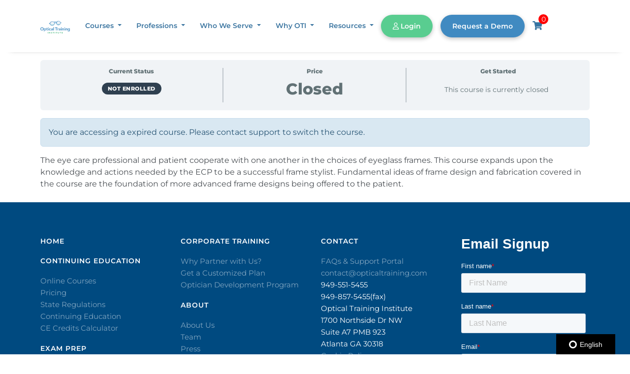

--- FILE ---
content_type: text/html; charset=UTF-8
request_url: https://opticaltraining.com/courses/its-a-frame-up-2020/
body_size: 28327
content:
<!doctype html>
<html lang="en-US">
  <head>
    <meta charset="utf-8">
    <meta name="viewport" content="width=device-width, initial-scale=1">
    <title>It&#039;s a Frame Up-2020 &#8211; Optical Training Institute</title>
<meta name='robots' content='max-image-preview:large, max-snippet:-1, max-video-preview:-1' />
	<style>img:is([sizes="auto" i], [sizes^="auto," i]) { contain-intrinsic-size: 3000px 1500px }</style>
	
<!-- Google Tag Manager for WordPress by gtm4wp.com -->
<script data-cfasync="false" data-pagespeed-no-defer>
	var gtm4wp_datalayer_name = "dataLayer";
	var dataLayer = dataLayer || [];
	const gtm4wp_use_sku_instead = false;
	const gtm4wp_currency = 'USD';
	const gtm4wp_product_per_impression = 10;
	const gtm4wp_clear_ecommerce = false;
	const gtm4wp_datalayer_max_timeout = 2000;
</script>
<!-- End Google Tag Manager for WordPress by gtm4wp.com --><link rel="canonical" href="https://opticaltraining.com/courses/its-a-frame-up-2020/">
<meta name="description" content="The eye care professional and patient cooperate with one another in the choices of eyeglass frames. This course expands upon the knowledge and actions needed by">
<meta property="og:title" content="It&#039;s a Frame Up-2020 &#8211; Optical Training Institute">
<meta property="og:type" content="article">
<meta property="og:description" content="The eye care professional and patient cooperate with one another in the choices of eyeglass frames. This course expands upon the knowledge and actions needed by">
<meta property="og:url" content="https://opticaltraining.com/courses/its-a-frame-up-2020/">
<meta property="og:locale" content="en_US">
<meta property="og:site_name" content="Optical Training Institute">
<meta property="article:published_time" content="2023-05-24T22:00:47-04:00">
<meta property="article:modified_time" content="2023-05-25T01:03:02-04:00">
<meta property="og:updated_time" content="2023-05-25T01:03:02-04:00">
<meta name="twitter:card" content="summary_large_image">
<link rel='dns-prefetch' href='//www.googletagmanager.com' />
<link rel='dns-prefetch' href='//js.hs-scripts.com' />
<link rel='dns-prefetch' href='//www.google.com' />
<script>
window._wpemojiSettings = {"baseUrl":"https:\/\/s.w.org\/images\/core\/emoji\/16.0.1\/72x72\/","ext":".png","svgUrl":"https:\/\/s.w.org\/images\/core\/emoji\/16.0.1\/svg\/","svgExt":".svg","source":{"concatemoji":"https:\/\/opticaltraining.com\/wp-includes\/js\/wp-emoji-release.min.js?ver=6.8.3"}};
/*! This file is auto-generated */
!function(s,n){var o,i,e;function c(e){try{var t={supportTests:e,timestamp:(new Date).valueOf()};sessionStorage.setItem(o,JSON.stringify(t))}catch(e){}}function p(e,t,n){e.clearRect(0,0,e.canvas.width,e.canvas.height),e.fillText(t,0,0);var t=new Uint32Array(e.getImageData(0,0,e.canvas.width,e.canvas.height).data),a=(e.clearRect(0,0,e.canvas.width,e.canvas.height),e.fillText(n,0,0),new Uint32Array(e.getImageData(0,0,e.canvas.width,e.canvas.height).data));return t.every(function(e,t){return e===a[t]})}function u(e,t){e.clearRect(0,0,e.canvas.width,e.canvas.height),e.fillText(t,0,0);for(var n=e.getImageData(16,16,1,1),a=0;a<n.data.length;a++)if(0!==n.data[a])return!1;return!0}function f(e,t,n,a){switch(t){case"flag":return n(e,"\ud83c\udff3\ufe0f\u200d\u26a7\ufe0f","\ud83c\udff3\ufe0f\u200b\u26a7\ufe0f")?!1:!n(e,"\ud83c\udde8\ud83c\uddf6","\ud83c\udde8\u200b\ud83c\uddf6")&&!n(e,"\ud83c\udff4\udb40\udc67\udb40\udc62\udb40\udc65\udb40\udc6e\udb40\udc67\udb40\udc7f","\ud83c\udff4\u200b\udb40\udc67\u200b\udb40\udc62\u200b\udb40\udc65\u200b\udb40\udc6e\u200b\udb40\udc67\u200b\udb40\udc7f");case"emoji":return!a(e,"\ud83e\udedf")}return!1}function g(e,t,n,a){var r="undefined"!=typeof WorkerGlobalScope&&self instanceof WorkerGlobalScope?new OffscreenCanvas(300,150):s.createElement("canvas"),o=r.getContext("2d",{willReadFrequently:!0}),i=(o.textBaseline="top",o.font="600 32px Arial",{});return e.forEach(function(e){i[e]=t(o,e,n,a)}),i}function t(e){var t=s.createElement("script");t.src=e,t.defer=!0,s.head.appendChild(t)}"undefined"!=typeof Promise&&(o="wpEmojiSettingsSupports",i=["flag","emoji"],n.supports={everything:!0,everythingExceptFlag:!0},e=new Promise(function(e){s.addEventListener("DOMContentLoaded",e,{once:!0})}),new Promise(function(t){var n=function(){try{var e=JSON.parse(sessionStorage.getItem(o));if("object"==typeof e&&"number"==typeof e.timestamp&&(new Date).valueOf()<e.timestamp+604800&&"object"==typeof e.supportTests)return e.supportTests}catch(e){}return null}();if(!n){if("undefined"!=typeof Worker&&"undefined"!=typeof OffscreenCanvas&&"undefined"!=typeof URL&&URL.createObjectURL&&"undefined"!=typeof Blob)try{var e="postMessage("+g.toString()+"("+[JSON.stringify(i),f.toString(),p.toString(),u.toString()].join(",")+"));",a=new Blob([e],{type:"text/javascript"}),r=new Worker(URL.createObjectURL(a),{name:"wpTestEmojiSupports"});return void(r.onmessage=function(e){c(n=e.data),r.terminate(),t(n)})}catch(e){}c(n=g(i,f,p,u))}t(n)}).then(function(e){for(var t in e)n.supports[t]=e[t],n.supports.everything=n.supports.everything&&n.supports[t],"flag"!==t&&(n.supports.everythingExceptFlag=n.supports.everythingExceptFlag&&n.supports[t]);n.supports.everythingExceptFlag=n.supports.everythingExceptFlag&&!n.supports.flag,n.DOMReady=!1,n.readyCallback=function(){n.DOMReady=!0}}).then(function(){return e}).then(function(){var e;n.supports.everything||(n.readyCallback(),(e=n.source||{}).concatemoji?t(e.concatemoji):e.wpemoji&&e.twemoji&&(t(e.twemoji),t(e.wpemoji)))}))}((window,document),window._wpemojiSettings);
</script>
<link rel='stylesheet' id='formidable-css' href='https://opticaltraining.com/wp-content/plugins/formidable/css/formidableforms.css?ver=11261341' media='all' />
<link rel='stylesheet' id='content-embed-styles-css' href='https://opticaltraining.com/wp-content/plugins/hubspot-content-embed/public/assets/main.css?ver=1.3.7' media='all' />
<link rel='stylesheet' id='dashicons-css' href='https://opticaltraining.com/wp-includes/css/dashicons.min.css?ver=6.8.3' media='all' />
<link rel='stylesheet' id='learndash-front-css' href='//opticaltraining.com/wp-content/plugins/sfwd-lms/themes/ld30/assets/css/learndash.min.css?ver=4.25.6' media='all' />
<style id='learndash-front-inline-css'>
		.learndash-wrapper .ld-item-list .ld-item-list-item.ld-is-next,
		.learndash-wrapper .wpProQuiz_content .wpProQuiz_questionListItem label:focus-within {
			border-color: #23c6c8;
		}

		/*
		.learndash-wrapper a:not(.ld-button):not(#quiz_continue_link):not(.ld-focus-menu-link):not(.btn-blue):not(#quiz_continue_link):not(.ld-js-register-account):not(#ld-focus-mode-course-heading):not(#btn-join):not(.ld-item-name):not(.ld-table-list-item-preview):not(.ld-lesson-item-preview-heading),
		 */

		.learndash-wrapper .ld-breadcrumbs a,
		.learndash-wrapper .ld-lesson-item.ld-is-current-lesson .ld-lesson-item-preview-heading,
		.learndash-wrapper .ld-lesson-item.ld-is-current-lesson .ld-lesson-title,
		.learndash-wrapper .ld-primary-color-hover:hover,
		.learndash-wrapper .ld-primary-color,
		.learndash-wrapper .ld-primary-color-hover:hover,
		.learndash-wrapper .ld-primary-color,
		.learndash-wrapper .ld-tabs .ld-tabs-navigation .ld-tab.ld-active,
		.learndash-wrapper .ld-button.ld-button-transparent,
		.learndash-wrapper .ld-button.ld-button-reverse,
		.learndash-wrapper .ld-icon-certificate,
		.learndash-wrapper .ld-login-modal .ld-login-modal-login .ld-modal-heading,
		#wpProQuiz_user_content a,
		.learndash-wrapper .ld-item-list .ld-item-list-item a.ld-item-name:hover,
		.learndash-wrapper .ld-focus-comments__heading-actions .ld-expand-button,
		.learndash-wrapper .ld-focus-comments__heading a,
		.learndash-wrapper .ld-focus-comments .comment-respond a,
		.learndash-wrapper .ld-focus-comment .ld-comment-reply a.comment-reply-link:hover,
		.learndash-wrapper .ld-expand-button.ld-button-alternate {
			color: #23c6c8 !important;
		}

		.learndash-wrapper .ld-focus-comment.bypostauthor>.ld-comment-wrapper,
		.learndash-wrapper .ld-focus-comment.role-group_leader>.ld-comment-wrapper,
		.learndash-wrapper .ld-focus-comment.role-administrator>.ld-comment-wrapper {
			background-color:rgba(35, 198, 200, 0.03) !important;
		}


		.learndash-wrapper .ld-primary-background,
		.learndash-wrapper .ld-tabs .ld-tabs-navigation .ld-tab.ld-active:after {
			background: #23c6c8 !important;
		}



		.learndash-wrapper .ld-course-navigation .ld-lesson-item.ld-is-current-lesson .ld-status-incomplete,
		.learndash-wrapper .ld-focus-comment.bypostauthor:not(.ptype-sfwd-assignment) >.ld-comment-wrapper>.ld-comment-avatar img,
		.learndash-wrapper .ld-focus-comment.role-group_leader>.ld-comment-wrapper>.ld-comment-avatar img,
		.learndash-wrapper .ld-focus-comment.role-administrator>.ld-comment-wrapper>.ld-comment-avatar img {
			border-color: #23c6c8 !important;
		}



		.learndash-wrapper .ld-loading::before {
			border-top:3px solid #23c6c8 !important;
		}

		.learndash-wrapper .ld-button:hover:not([disabled]):not(.ld-button-transparent):not(.ld--ignore-inline-css),
		#learndash-tooltips .ld-tooltip:after,
		#learndash-tooltips .ld-tooltip,
		.ld-tooltip:not(.ld-tooltip--modern) [role="tooltip"],
		.learndash-wrapper .ld-primary-background,
		.learndash-wrapper .btn-join:not(.ld--ignore-inline-css),
		.learndash-wrapper #btn-join:not(.ld--ignore-inline-css),
		.learndash-wrapper .ld-button:not([disabled]):not(.ld-button-reverse):not(.ld-button-transparent):not(.ld--ignore-inline-css),
		.learndash-wrapper .ld-expand-button:not([disabled]),
		.learndash-wrapper .wpProQuiz_content .wpProQuiz_button:not([disabled]):not(.wpProQuiz_button_reShowQuestion):not(.wpProQuiz_button_restartQuiz),
		.learndash-wrapper .wpProQuiz_content .wpProQuiz_button2:not([disabled]),
		.learndash-wrapper .ld-focus .ld-focus-sidebar .ld-course-navigation-heading,
		.learndash-wrapper .ld-focus-comments .form-submit #submit,
		.learndash-wrapper .ld-login-modal input[type='submit']:not([disabled]),
		.learndash-wrapper .ld-login-modal .ld-login-modal-register:not([disabled]),
		.learndash-wrapper .wpProQuiz_content .wpProQuiz_certificate a.btn-blue:not([disabled]),
		.learndash-wrapper .ld-focus .ld-focus-header .ld-user-menu .ld-user-menu-items a:not([disabled]),
		#wpProQuiz_user_content table.wp-list-table thead th,
		#wpProQuiz_overlay_close:not([disabled]),
		.learndash-wrapper .ld-expand-button.ld-button-alternate:not([disabled]) .ld-icon {
			background-color: #23c6c8 !important;
			color: #000000;
		}

		.learndash-wrapper .ld-focus .ld-focus-sidebar .ld-focus-sidebar-trigger:not([disabled]):not(:hover):not(:focus) .ld-icon {
			background-color: #23c6c8;
		}

		.learndash-wrapper .ld-focus .ld-focus-sidebar .ld-focus-sidebar-trigger:hover .ld-icon,
		.learndash-wrapper .ld-focus .ld-focus-sidebar .ld-focus-sidebar-trigger:focus .ld-icon {
			border-color: #23c6c8;
			color: #23c6c8;
		}

		.learndash-wrapper .ld-button:focus:not(.ld-button-transparent):not(.ld--ignore-inline-css),
		.learndash-wrapper .btn-join:focus:not(.ld--ignore-inline-css),
		.learndash-wrapper #btn-join:focus:not(.ld--ignore-inline-css),
		.learndash-wrapper .ld-expand-button:focus,
		.learndash-wrapper .wpProQuiz_content .wpProQuiz_button:not(.wpProQuiz_button_reShowQuestion):focus:not(.wpProQuiz_button_restartQuiz),
		.learndash-wrapper .wpProQuiz_content .wpProQuiz_button2:focus,
		.learndash-wrapper .ld-focus-comments .form-submit #submit,
		.learndash-wrapper .ld-login-modal input[type='submit']:focus,
		.learndash-wrapper .ld-login-modal .ld-login-modal-register:focus,
		.learndash-wrapper .wpProQuiz_content .wpProQuiz_certificate a.btn-blue:focus {
			opacity: 0.75; /* Replicates the hover/focus states pre-4.21.3. */
			outline-color: #23c6c8;
		}

		.learndash-wrapper .ld-button:hover:not(.ld-button-transparent):not(.ld--ignore-inline-css),
		.learndash-wrapper .btn-join:hover:not(.ld--ignore-inline-css),
		.learndash-wrapper #btn-join:hover:not(.ld--ignore-inline-css),
		.learndash-wrapper .ld-expand-button:hover,
		.learndash-wrapper .wpProQuiz_content .wpProQuiz_button:not(.wpProQuiz_button_reShowQuestion):hover:not(.wpProQuiz_button_restartQuiz),
		.learndash-wrapper .wpProQuiz_content .wpProQuiz_button2:hover,
		.learndash-wrapper .ld-focus-comments .form-submit #submit,
		.learndash-wrapper .ld-login-modal input[type='submit']:hover,
		.learndash-wrapper .ld-login-modal .ld-login-modal-register:hover,
		.learndash-wrapper .wpProQuiz_content .wpProQuiz_certificate a.btn-blue:hover {
			background-color: #23c6c8; /* Replicates the hover/focus states pre-4.21.3. */
			opacity: 0.85; /* Replicates the hover/focus states pre-4.21.3. */
		}

		.learndash-wrapper .ld-item-list .ld-item-search .ld-closer:focus {
			border-color: #23c6c8;
		}

		.learndash-wrapper .ld-focus .ld-focus-header .ld-user-menu .ld-user-menu-items:before {
			border-bottom-color: #23c6c8 !important;
		}

		.learndash-wrapper .ld-button.ld-button-transparent:hover {
			background: transparent !important;
		}

		.learndash-wrapper .ld-button.ld-button-transparent:focus {
			outline-color: #23c6c8;
		}

		.learndash-wrapper .ld-focus .ld-focus-header .sfwd-mark-complete .learndash_mark_complete_button:not(.ld--ignore-inline-css),
		.learndash-wrapper .ld-focus .ld-focus-header #sfwd-mark-complete #learndash_mark_complete_button,
		.learndash-wrapper .ld-button.ld-button-transparent,
		.learndash-wrapper .ld-button.ld-button-alternate,
		.learndash-wrapper .ld-expand-button.ld-button-alternate {
			background-color:transparent !important;
		}

		.learndash-wrapper .ld-focus-header .ld-user-menu .ld-user-menu-items a,
		.learndash-wrapper .ld-button.ld-button-reverse:hover,
		.learndash-wrapper .ld-alert-success .ld-alert-icon.ld-icon-certificate,
		.learndash-wrapper .ld-alert-warning .ld-button,
		.learndash-wrapper .ld-primary-background.ld-status {
			color:white !important;
		}

		.learndash-wrapper .ld-status.ld-status-unlocked {
			background-color: rgba(35,198,200,0.2) !important;
			color: #23c6c8 !important;
		}

		.learndash-wrapper .wpProQuiz_content .wpProQuiz_addToplist {
			background-color: rgba(35,198,200,0.1) !important;
			border: 1px solid #23c6c8 !important;
		}

		.learndash-wrapper .wpProQuiz_content .wpProQuiz_toplistTable th {
			background: #23c6c8 !important;
		}

		.learndash-wrapper .wpProQuiz_content .wpProQuiz_toplistTrOdd {
			background-color: rgba(35,198,200,0.1) !important;
		}


		.learndash-wrapper .wpProQuiz_content .wpProQuiz_time_limit .wpProQuiz_progress {
			background-color: #23c6c8 !important;
		}
		
		.learndash-wrapper #quiz_continue_link,
		.learndash-wrapper .ld-secondary-background,
		.learndash-wrapper .learndash_mark_complete_button:not(.ld--ignore-inline-css),
		.learndash-wrapper #learndash_mark_complete_button,
		.learndash-wrapper .ld-status-complete,
		.learndash-wrapper .ld-alert-success .ld-button,
		.learndash-wrapper .ld-alert-success .ld-alert-icon {
			background-color: #59cd90 !important;
		}

		.learndash-wrapper #quiz_continue_link:focus,
		.learndash-wrapper .learndash_mark_complete_button:focus:not(.ld--ignore-inline-css),
		.learndash-wrapper #learndash_mark_complete_button:focus,
		.learndash-wrapper .ld-alert-success .ld-button:focus {
			outline-color: #59cd90;
		}

		.learndash-wrapper .wpProQuiz_content a#quiz_continue_link {
			background-color: #59cd90 !important;
		}

		.learndash-wrapper .wpProQuiz_content a#quiz_continue_link:focus {
			outline-color: #59cd90;
		}

		.learndash-wrapper .course_progress .sending_progress_bar {
			background: #59cd90 !important;
		}

		.learndash-wrapper .wpProQuiz_content .wpProQuiz_button_reShowQuestion:hover, .learndash-wrapper .wpProQuiz_content .wpProQuiz_button_restartQuiz:hover {
			background-color: #59cd90 !important;
			opacity: 0.75;
		}

		.learndash-wrapper .wpProQuiz_content .wpProQuiz_button_reShowQuestion:focus,
		.learndash-wrapper .wpProQuiz_content .wpProQuiz_button_restartQuiz:focus {
			outline-color: #59cd90;
		}

		.learndash-wrapper .ld-secondary-color-hover:hover,
		.learndash-wrapper .ld-secondary-color,
		.learndash-wrapper .ld-focus .ld-focus-header .sfwd-mark-complete .learndash_mark_complete_button:not(.ld--ignore-inline-css),
		.learndash-wrapper .ld-focus .ld-focus-header #sfwd-mark-complete #learndash_mark_complete_button,
		.learndash-wrapper .ld-focus .ld-focus-header .sfwd-mark-complete:after {
			color: #59cd90 !important;
		}

		.learndash-wrapper .ld-secondary-in-progress-icon {
			border-left-color: #59cd90 !important;
			border-top-color: #59cd90 !important;
		}

		.learndash-wrapper .ld-alert-success {
			border-color: #59cd90;
			background-color: transparent !important;
			color: #59cd90;
		}

		
		.learndash-wrapper .ld-alert-warning {
			background-color:transparent;
		}

		.learndash-wrapper .ld-status-waiting,
		.learndash-wrapper .ld-alert-warning .ld-alert-icon {
			background-color: #2f4050 !important;
		}

		.learndash-wrapper .ld-tertiary-color-hover:hover,
		.learndash-wrapper .ld-tertiary-color,
		.learndash-wrapper .ld-alert-warning {
			color: #2f4050 !important;
		}

		.learndash-wrapper .ld-tertiary-background {
			background-color: #2f4050 !important;
		}

		.learndash-wrapper .ld-alert-warning {
			border-color: #2f4050 !important;
		}

		.learndash-wrapper .ld-tertiary-background,
		.learndash-wrapper .ld-alert-warning .ld-alert-icon {
			color:white !important;
		}

		.learndash-wrapper .wpProQuiz_content .wpProQuiz_reviewQuestion li.wpProQuiz_reviewQuestionReview,
		.learndash-wrapper .wpProQuiz_content .wpProQuiz_box li.wpProQuiz_reviewQuestionReview {
			background-color: #2f4050 !important;
		}

				.learndash-wrapper .ld-focus .ld-focus-main .ld-focus-content {
			max-width: inherit;
		}
		

            

                                    .ld-course-list-items .ld_course_grid .thumbnail.course .ld_course_grid_price.ribbon-enrolled,
                    .ld-course-list-items .ld_course_grid .thumbnail.course a.btn-primary {
                        background: #23c6c8;
                        border-color: #23c6c8;
                    }
                    .ld-course-list-items .ld_course_grid .thumbnail.course .ld_course_grid_price.ribbon-enrolled:before {
                        border-top-color: #23c6c8;
                        border-right-color: #23c6c8;
                    }
                                    .ld-course-list-items .ld_course_grid .thumbnail.course .ld_course_grid_price {
                        background-color: #59cd90;
                    }
                    .ld-course-list-items .ld_course_grid .thumbnail.course .ld_course_grid_price:before {
                        border-top-color: #59cd90;
                        border-right-color: #59cd90;
                    }
                

    




    






    
        .learndash-wrapper.lds-template-expanded .ld-table-list-item-preview.learndash-complete::before,
        .learndash-wrapper.lds-template-expanded .ld-table-list-item-preview.learndash-complete::after, 
        .learndash-wrapper.lds-template-expanded .ld-course-navigation .learndash-complete + .ld-lesson-item-section-heading .ld-lesson-section-heading::after,
        .learndash-wrapper.lds-template-expanded .ld-quiz-complete .ld-icon-quiz,
        .learndash-wrapper.lds-template-expanded .ld-item-list-item.learndash-complete + .ld-item-list-section-heading .ld-lesson-section-heading::before,
        .learndash-wrapper.lds-template-expanded .ld-item-list-section-heading::after,
        .ld-table-list.ld-topic-list .learndash-complete .ld-table-list-item-preview::before,
        .ld-table-list.ld-topic-list .learndash-complete .ld-table-list-item-preview::after,
        .learndash-wrapper.lds-template-expanded .learndash-complete .ld-item-list-item-expanded .ld-table-list-item-preview::before,
        .learndash-wrapper.lds-template-expanded .ld-lesson-item.learndash-complete::after,
        .learndash-wrapper.lds-template-expanded .ld-course-navigation .ld-lesson-item.learndash-complete::after,
        .learndash-wrapper.lds-template-expanded .ld-item-list .ld-item-list-item.learndash-complete::after,
        .learndash-wrapper.lds-template-expanded .ld-lesson-item.learndash-complete::before,
        .learndash-wrapper.lds-template-expanded .ld-item-list .learndash-complete .ld-item-list-item::after {
            background: #59cd90 !important;
        }

    




    


.ld-focus.ld-focus-sidebar-collapsed .ld-focus-sidebar-trigger .ld-icon-arrow-right {
     background-color: #23c6c8 !important;
}

    

            

        
</style>
<link rel='stylesheet' id='ldvc-css' href='https://opticaltraining.com/wp-content/plugins/ld-visual-customizer/assets/css/ldvc.css?ver=2.3.16' media='all' />
<style id='wp-emoji-styles-inline-css'>

	img.wp-smiley, img.emoji {
		display: inline !important;
		border: none !important;
		box-shadow: none !important;
		height: 1em !important;
		width: 1em !important;
		margin: 0 0.07em !important;
		vertical-align: -0.1em !important;
		background: none !important;
		padding: 0 !important;
	}
</style>
<link rel='stylesheet' id='wp-block-library-css' href='https://opticaltraining.com/wp-includes/css/dist/block-library/style.min.css?ver=6.8.3' media='all' />
<link rel='stylesheet' id='wisdm-learndash-reports-front-end-style-date-filters-css' href='https://opticaltraining.com/wp-content/plugins/learndash-propanel/includes/reports-base/includes/blocks/builds/index-date-filters.css?ver=a1d6734463bc290af9c8' media='all' />
<link rel='stylesheet' id='wisdm-learndash-reports-front-end-style-total-revenue-earned-css' href='https://opticaltraining.com/wp-content/plugins/learndash-propanel/includes/reports-base/includes/blocks/builds/index-total-revenue-earned.css?ver=8397fe92f9dee183ce04' media='all' />
<link rel='stylesheet' id='wisdm-learndash-reports-front-end-style-total-courses-css' href='https://opticaltraining.com/wp-content/plugins/learndash-propanel/includes/reports-base/includes/blocks/builds/index-total-courses.css?ver=e4e26ee3462ee14e7377' media='all' />
<link rel='stylesheet' id='wisdm-learndash-reports-front-end-style-total-learners-css' href='https://opticaltraining.com/wp-content/plugins/learndash-propanel/includes/reports-base/includes/blocks/builds/index-total-learners.css?ver=5bf34df0d74146263d86' media='all' />
<link rel='stylesheet' id='wisdm-learndash-reports-front-end-style-pending-assignments-css' href='https://opticaltraining.com/wp-content/plugins/learndash-propanel/includes/reports-base/includes/blocks/builds/index-pending-assignments.css?ver=15bbf6221232e374adde' media='all' />
<link rel='stylesheet' id='wisdm-learndash-reports-front-end-style-revenue-from-courses-css' href='https://opticaltraining.com/wp-content/plugins/learndash-propanel/includes/reports-base/includes/blocks/builds/index-revenue-from-courses.css?ver=e77bfe5c4127a5bb3d55' media='all' />
<link rel='stylesheet' id='wisdm-learndash-reports-front-end-style-daily-enrollments-css' href='https://opticaltraining.com/wp-content/plugins/learndash-propanel/includes/reports-base/includes/blocks/builds/index-daily-enrollments.css?ver=86ae8798f47db4732253' media='all' />
<link rel='stylesheet' id='wisdm-learndash-reports-front-end-style-report-filters-css' href='https://opticaltraining.com/wp-content/plugins/learndash-propanel/includes/reports-base/includes/blocks/builds/index-report-filters.css?ver=3a09927cdf13d70c2f3d' media='all' />
<link rel='stylesheet' id='wisdm-learndash-reports-front-end-style-time-spent-on-a-course-css' href='https://opticaltraining.com/wp-content/plugins/learndash-propanel/includes/reports-base/includes/blocks/builds/index-time-spent-on-a-course.css?ver=06336727a1b0c9d5d72f' media='all' />
<link rel='stylesheet' id='wisdm-learndash-reports-front-end-style-quiz-completion-time-per-course-css' href='https://opticaltraining.com/wp-content/plugins/learndash-propanel/includes/reports-base/includes/blocks/builds/index-quiz-completion-time-per-course.css?ver=c7e9a5576f1c3f9a273b' media='all' />
<link rel='stylesheet' id='wisdm-learndash-reports-front-end-style-quiz-completion-rate-per-course-css' href='https://opticaltraining.com/wp-content/plugins/learndash-propanel/includes/reports-base/includes/blocks/builds/index-quiz-completion-rate-per-course.css?ver=9ecef3decd6cd1f9f1ea' media='all' />
<link rel='stylesheet' id='wisdm-learndash-reports-front-end-style-learner-pass-fail-rate-per-course-css' href='https://opticaltraining.com/wp-content/plugins/learndash-propanel/includes/reports-base/includes/blocks/builds/index-learner-pass-fail-rate-per-course.css?ver=49b5452c6bf04e8cf3a5' media='all' />
<link rel='stylesheet' id='wisdm-learndash-reports-front-end-style-course-list-css' href='https://opticaltraining.com/wp-content/plugins/learndash-propanel/includes/reports-base/includes/blocks/builds/index-course-list.css?ver=26f110ac58c3e3c59544' media='all' />
<link rel='stylesheet' id='wisdm-learndash-reports-front-end-style-course-completion-rate-css' href='https://opticaltraining.com/wp-content/plugins/learndash-propanel/includes/reports-base/includes/blocks/builds/index-course-completion-rate.css?ver=7d64864786cfdde26e01' media='all' />
<link rel='stylesheet' id='wisdm-learndash-reports-front-end-style-course-progress-rate-css' href='https://opticaltraining.com/wp-content/plugins/learndash-propanel/includes/reports-base/includes/blocks/builds/index-course-progress-rate.css?ver=067e6eb84dd9dc98e8bc' media='all' />
<link rel='stylesheet' id='wisdm-learndash-reports-front-end-style-average-quiz-attempts-css' href='https://opticaltraining.com/wp-content/plugins/learndash-propanel/includes/reports-base/includes/blocks/builds/index-average-quiz-attempts.css?ver=0045647c810a1e657a62' media='all' />
<link rel='stylesheet' id='wisdm-learndash-reports-front-end-style-quiz-reports-css' href='https://opticaltraining.com/wp-content/plugins/learndash-propanel/includes/reports-base/includes/blocks/builds/index-quiz-reports.css?ver=7123469122c160660636' media='all' />
<link rel='stylesheet' id='wisdm-learndash-reports-front-end-style-inactive-users-css' href='https://opticaltraining.com/wp-content/plugins/learndash-propanel/includes/reports-base/includes/blocks/builds/index-inactive-users.css?ver=63e467310c0ab61a9a04' media='all' />
<link rel='stylesheet' id='wisdm-learndash-reports-front-end-style-learner-activity-log-css' href='https://opticaltraining.com/wp-content/plugins/learndash-propanel/includes/reports-base/includes/blocks/builds/index-learner-activity-log.css?ver=c1840714ffa12d9f38c0' media='all' />
<link rel='stylesheet' id='wisdm-learndash-reports-front-end-style-student-profile-css' href='https://opticaltraining.com/wp-content/plugins/learndash-propanel/includes/reports-base/includes/blocks/builds/index-student-profile.css?ver=65f5e92904e96f265cb1' media='all' />
<link rel='stylesheet' id='wisdm-learndash-reports-front-end-style-student-table-css' href='https://opticaltraining.com/wp-content/plugins/learndash-propanel/includes/reports-base/includes/blocks/builds/index-student-table.css?ver=6f2ff7304895f1a3303e' media='all' />
<link rel='stylesheet' id='ultp-gutenberg-blocks-css' href='https://opticaltraining.com/wp-content/plugins/uncanny-toolkit-pro/src/blocks/dist/index.css?ver=4.4' media='all' />
<link rel='stylesheet' id='ulgm-gutenberg-blocks-css' href='https://opticaltraining.com/wp-content/plugins/uncanny-learndash-groups/src/blocks/dist/index.css?ver=6.1.5' media='all' />
<style id='global-styles-inline-css'>
:root{--wp--preset--aspect-ratio--square: 1;--wp--preset--aspect-ratio--4-3: 4/3;--wp--preset--aspect-ratio--3-4: 3/4;--wp--preset--aspect-ratio--3-2: 3/2;--wp--preset--aspect-ratio--2-3: 2/3;--wp--preset--aspect-ratio--16-9: 16/9;--wp--preset--aspect-ratio--9-16: 9/16;--wp--preset--color--black: #000000;--wp--preset--color--cyan-bluish-gray: #abb8c3;--wp--preset--color--white: #ffffff;--wp--preset--color--pale-pink: #f78da7;--wp--preset--color--vivid-red: #cf2e2e;--wp--preset--color--luminous-vivid-orange: #ff6900;--wp--preset--color--luminous-vivid-amber: #fcb900;--wp--preset--color--light-green-cyan: #7bdcb5;--wp--preset--color--vivid-green-cyan: #00d084;--wp--preset--color--pale-cyan-blue: #8ed1fc;--wp--preset--color--vivid-cyan-blue: #0693e3;--wp--preset--color--vivid-purple: #9b51e0;--wp--preset--gradient--vivid-cyan-blue-to-vivid-purple: linear-gradient(135deg,rgba(6,147,227,1) 0%,rgb(155,81,224) 100%);--wp--preset--gradient--light-green-cyan-to-vivid-green-cyan: linear-gradient(135deg,rgb(122,220,180) 0%,rgb(0,208,130) 100%);--wp--preset--gradient--luminous-vivid-amber-to-luminous-vivid-orange: linear-gradient(135deg,rgba(252,185,0,1) 0%,rgba(255,105,0,1) 100%);--wp--preset--gradient--luminous-vivid-orange-to-vivid-red: linear-gradient(135deg,rgba(255,105,0,1) 0%,rgb(207,46,46) 100%);--wp--preset--gradient--very-light-gray-to-cyan-bluish-gray: linear-gradient(135deg,rgb(238,238,238) 0%,rgb(169,184,195) 100%);--wp--preset--gradient--cool-to-warm-spectrum: linear-gradient(135deg,rgb(74,234,220) 0%,rgb(151,120,209) 20%,rgb(207,42,186) 40%,rgb(238,44,130) 60%,rgb(251,105,98) 80%,rgb(254,248,76) 100%);--wp--preset--gradient--blush-light-purple: linear-gradient(135deg,rgb(255,206,236) 0%,rgb(152,150,240) 100%);--wp--preset--gradient--blush-bordeaux: linear-gradient(135deg,rgb(254,205,165) 0%,rgb(254,45,45) 50%,rgb(107,0,62) 100%);--wp--preset--gradient--luminous-dusk: linear-gradient(135deg,rgb(255,203,112) 0%,rgb(199,81,192) 50%,rgb(65,88,208) 100%);--wp--preset--gradient--pale-ocean: linear-gradient(135deg,rgb(255,245,203) 0%,rgb(182,227,212) 50%,rgb(51,167,181) 100%);--wp--preset--gradient--electric-grass: linear-gradient(135deg,rgb(202,248,128) 0%,rgb(113,206,126) 100%);--wp--preset--gradient--midnight: linear-gradient(135deg,rgb(2,3,129) 0%,rgb(40,116,252) 100%);--wp--preset--font-size--small: 13px;--wp--preset--font-size--medium: 20px;--wp--preset--font-size--large: 36px;--wp--preset--font-size--x-large: 42px;--wp--preset--spacing--20: 0.44rem;--wp--preset--spacing--30: 0.67rem;--wp--preset--spacing--40: 1rem;--wp--preset--spacing--50: 1.5rem;--wp--preset--spacing--60: 2.25rem;--wp--preset--spacing--70: 3.38rem;--wp--preset--spacing--80: 5.06rem;--wp--preset--shadow--natural: 6px 6px 9px rgba(0, 0, 0, 0.2);--wp--preset--shadow--deep: 12px 12px 50px rgba(0, 0, 0, 0.4);--wp--preset--shadow--sharp: 6px 6px 0px rgba(0, 0, 0, 0.2);--wp--preset--shadow--outlined: 6px 6px 0px -3px rgba(255, 255, 255, 1), 6px 6px rgba(0, 0, 0, 1);--wp--preset--shadow--crisp: 6px 6px 0px rgba(0, 0, 0, 1);}:where(body) { margin: 0; }.wp-site-blocks > .alignleft { float: left; margin-right: 2em; }.wp-site-blocks > .alignright { float: right; margin-left: 2em; }.wp-site-blocks > .aligncenter { justify-content: center; margin-left: auto; margin-right: auto; }:where(.is-layout-flex){gap: 0.5em;}:where(.is-layout-grid){gap: 0.5em;}.is-layout-flow > .alignleft{float: left;margin-inline-start: 0;margin-inline-end: 2em;}.is-layout-flow > .alignright{float: right;margin-inline-start: 2em;margin-inline-end: 0;}.is-layout-flow > .aligncenter{margin-left: auto !important;margin-right: auto !important;}.is-layout-constrained > .alignleft{float: left;margin-inline-start: 0;margin-inline-end: 2em;}.is-layout-constrained > .alignright{float: right;margin-inline-start: 2em;margin-inline-end: 0;}.is-layout-constrained > .aligncenter{margin-left: auto !important;margin-right: auto !important;}.is-layout-constrained > :where(:not(.alignleft):not(.alignright):not(.alignfull)){margin-left: auto !important;margin-right: auto !important;}body .is-layout-flex{display: flex;}.is-layout-flex{flex-wrap: wrap;align-items: center;}.is-layout-flex > :is(*, div){margin: 0;}body .is-layout-grid{display: grid;}.is-layout-grid > :is(*, div){margin: 0;}body{padding-top: 0px;padding-right: 0px;padding-bottom: 0px;padding-left: 0px;}a:where(:not(.wp-element-button)){text-decoration: underline;}:root :where(.wp-element-button, .wp-block-button__link){background-color: #32373c;border-width: 0;color: #fff;font-family: inherit;font-size: inherit;line-height: inherit;padding: calc(0.667em + 2px) calc(1.333em + 2px);text-decoration: none;}.has-black-color{color: var(--wp--preset--color--black) !important;}.has-cyan-bluish-gray-color{color: var(--wp--preset--color--cyan-bluish-gray) !important;}.has-white-color{color: var(--wp--preset--color--white) !important;}.has-pale-pink-color{color: var(--wp--preset--color--pale-pink) !important;}.has-vivid-red-color{color: var(--wp--preset--color--vivid-red) !important;}.has-luminous-vivid-orange-color{color: var(--wp--preset--color--luminous-vivid-orange) !important;}.has-luminous-vivid-amber-color{color: var(--wp--preset--color--luminous-vivid-amber) !important;}.has-light-green-cyan-color{color: var(--wp--preset--color--light-green-cyan) !important;}.has-vivid-green-cyan-color{color: var(--wp--preset--color--vivid-green-cyan) !important;}.has-pale-cyan-blue-color{color: var(--wp--preset--color--pale-cyan-blue) !important;}.has-vivid-cyan-blue-color{color: var(--wp--preset--color--vivid-cyan-blue) !important;}.has-vivid-purple-color{color: var(--wp--preset--color--vivid-purple) !important;}.has-black-background-color{background-color: var(--wp--preset--color--black) !important;}.has-cyan-bluish-gray-background-color{background-color: var(--wp--preset--color--cyan-bluish-gray) !important;}.has-white-background-color{background-color: var(--wp--preset--color--white) !important;}.has-pale-pink-background-color{background-color: var(--wp--preset--color--pale-pink) !important;}.has-vivid-red-background-color{background-color: var(--wp--preset--color--vivid-red) !important;}.has-luminous-vivid-orange-background-color{background-color: var(--wp--preset--color--luminous-vivid-orange) !important;}.has-luminous-vivid-amber-background-color{background-color: var(--wp--preset--color--luminous-vivid-amber) !important;}.has-light-green-cyan-background-color{background-color: var(--wp--preset--color--light-green-cyan) !important;}.has-vivid-green-cyan-background-color{background-color: var(--wp--preset--color--vivid-green-cyan) !important;}.has-pale-cyan-blue-background-color{background-color: var(--wp--preset--color--pale-cyan-blue) !important;}.has-vivid-cyan-blue-background-color{background-color: var(--wp--preset--color--vivid-cyan-blue) !important;}.has-vivid-purple-background-color{background-color: var(--wp--preset--color--vivid-purple) !important;}.has-black-border-color{border-color: var(--wp--preset--color--black) !important;}.has-cyan-bluish-gray-border-color{border-color: var(--wp--preset--color--cyan-bluish-gray) !important;}.has-white-border-color{border-color: var(--wp--preset--color--white) !important;}.has-pale-pink-border-color{border-color: var(--wp--preset--color--pale-pink) !important;}.has-vivid-red-border-color{border-color: var(--wp--preset--color--vivid-red) !important;}.has-luminous-vivid-orange-border-color{border-color: var(--wp--preset--color--luminous-vivid-orange) !important;}.has-luminous-vivid-amber-border-color{border-color: var(--wp--preset--color--luminous-vivid-amber) !important;}.has-light-green-cyan-border-color{border-color: var(--wp--preset--color--light-green-cyan) !important;}.has-vivid-green-cyan-border-color{border-color: var(--wp--preset--color--vivid-green-cyan) !important;}.has-pale-cyan-blue-border-color{border-color: var(--wp--preset--color--pale-cyan-blue) !important;}.has-vivid-cyan-blue-border-color{border-color: var(--wp--preset--color--vivid-cyan-blue) !important;}.has-vivid-purple-border-color{border-color: var(--wp--preset--color--vivid-purple) !important;}.has-vivid-cyan-blue-to-vivid-purple-gradient-background{background: var(--wp--preset--gradient--vivid-cyan-blue-to-vivid-purple) !important;}.has-light-green-cyan-to-vivid-green-cyan-gradient-background{background: var(--wp--preset--gradient--light-green-cyan-to-vivid-green-cyan) !important;}.has-luminous-vivid-amber-to-luminous-vivid-orange-gradient-background{background: var(--wp--preset--gradient--luminous-vivid-amber-to-luminous-vivid-orange) !important;}.has-luminous-vivid-orange-to-vivid-red-gradient-background{background: var(--wp--preset--gradient--luminous-vivid-orange-to-vivid-red) !important;}.has-very-light-gray-to-cyan-bluish-gray-gradient-background{background: var(--wp--preset--gradient--very-light-gray-to-cyan-bluish-gray) !important;}.has-cool-to-warm-spectrum-gradient-background{background: var(--wp--preset--gradient--cool-to-warm-spectrum) !important;}.has-blush-light-purple-gradient-background{background: var(--wp--preset--gradient--blush-light-purple) !important;}.has-blush-bordeaux-gradient-background{background: var(--wp--preset--gradient--blush-bordeaux) !important;}.has-luminous-dusk-gradient-background{background: var(--wp--preset--gradient--luminous-dusk) !important;}.has-pale-ocean-gradient-background{background: var(--wp--preset--gradient--pale-ocean) !important;}.has-electric-grass-gradient-background{background: var(--wp--preset--gradient--electric-grass) !important;}.has-midnight-gradient-background{background: var(--wp--preset--gradient--midnight) !important;}.has-small-font-size{font-size: var(--wp--preset--font-size--small) !important;}.has-medium-font-size{font-size: var(--wp--preset--font-size--medium) !important;}.has-large-font-size{font-size: var(--wp--preset--font-size--large) !important;}.has-x-large-font-size{font-size: var(--wp--preset--font-size--x-large) !important;}
:where(.wp-block-post-template.is-layout-flex){gap: 1.25em;}:where(.wp-block-post-template.is-layout-grid){gap: 1.25em;}
:where(.wp-block-columns.is-layout-flex){gap: 2em;}:where(.wp-block-columns.is-layout-grid){gap: 2em;}
:root :where(.wp-block-pullquote){font-size: 1.5em;line-height: 1.6;}
</style>
<link rel='stylesheet' id='frontend-style-css' href='https://opticaltraining.com/wp-content/plugins/drip-lesson/public/css/custom_style.css?ver=6.8.3' media='all' />
<link rel='stylesheet' id='learndash-notes-css' href='https://opticaltraining.com/wp-content/plugins/learndash-notes/css/note.css?ver=1.7.4' media='all' />
<link rel='stylesheet' id='topbar-css' href='https://opticaltraining.com/wp-content/plugins/top-bar/inc/../css/topbar_style.css?ver=6.8.3' media='all' />
<link rel='stylesheet' id='uncannyowl-learndash-toolkit-free-css' href='https://opticaltraining.com/wp-content/plugins/uncanny-learndash-toolkit/src/assets/frontend/dist/bundle.min.css?ver=3.8.0' media='all' />
<link rel='stylesheet' id='ultp-frontend-css' href='https://opticaltraining.com/wp-content/plugins/uncanny-toolkit-pro/src/assets/dist/frontend/bundle.min.css?ver=4.4' media='all' />
<link rel='stylesheet' id='woocommerce-layout-css' href='https://opticaltraining.com/wp-content/plugins/woocommerce/assets/css/woocommerce-layout.css?ver=10.3.7' media='all' />
<link rel='stylesheet' id='woocommerce-smallscreen-css' href='https://opticaltraining.com/wp-content/plugins/woocommerce/assets/css/woocommerce-smallscreen.css?ver=10.3.7' media='only screen and (max-width: 768px)' />
<link rel='stylesheet' id='woocommerce-general-css' href='https://opticaltraining.com/wp-content/plugins/woocommerce/assets/css/woocommerce.css?ver=10.3.7' media='all' />
<style id='woocommerce-inline-inline-css'>
.woocommerce form .form-row .required { visibility: visible; }
</style>
<link rel='stylesheet' id='learndash_quiz_front_css-css' href='//opticaltraining.com/wp-content/plugins/sfwd-lms/themes/legacy/templates/learndash_quiz_front.min.css?ver=4.25.6' media='all' />
<link rel='stylesheet' id='learndash-css' href='//opticaltraining.com/wp-content/plugins/sfwd-lms/src/assets/dist/css/styles.css?ver=4.25.6' media='all' />
<link rel='stylesheet' id='jquery-dropdown-css-css' href='//opticaltraining.com/wp-content/plugins/sfwd-lms/assets/css/jquery.dropdown.min.css?ver=4.25.6' media='all' />
<link rel='stylesheet' id='learndash_lesson_video-css' href='//opticaltraining.com/wp-content/plugins/sfwd-lms/themes/legacy/templates/learndash_lesson_video.min.css?ver=4.25.6' media='all' />
<link rel='stylesheet' id='learndash-admin-bar-css' href='https://opticaltraining.com/wp-content/plugins/sfwd-lms/src/assets/dist/css/admin-bar/styles.css?ver=4.25.6' media='all' />
<link rel='stylesheet' id='learndash-course-grid-skin-grid-css' href='https://opticaltraining.com/wp-content/plugins/sfwd-lms/includes/course-grid/templates/skins/grid/style.css?ver=4.25.6' media='all' />
<link rel='stylesheet' id='learndash-course-grid-pagination-css' href='https://opticaltraining.com/wp-content/plugins/sfwd-lms/includes/course-grid/templates/pagination/style.css?ver=4.25.6' media='all' />
<link rel='stylesheet' id='learndash-course-grid-filter-css' href='https://opticaltraining.com/wp-content/plugins/sfwd-lms/includes/course-grid/templates/filter/style.css?ver=4.25.6' media='all' />
<link rel='stylesheet' id='learndash-course-grid-card-grid-1-css' href='https://opticaltraining.com/wp-content/plugins/sfwd-lms/includes/course-grid/templates/cards/grid-1/style.css?ver=4.25.6' media='all' />
<link rel='stylesheet' id='learndash-course-import-export-css' href='https://opticaltraining.com/wp-content/plugins/learndash-course-import-export/public/css/learndash-course-import-export-public.css?ver=1.2.7' media='all' />
<link rel='stylesheet' id='metorik-css-css' href='https://opticaltraining.com/wp-content/plugins/metorik-helper/assets/css/metorik.css?ver=2.0.10' media='all' />
<link rel='stylesheet' id='brands-styles-css' href='https://opticaltraining.com/wp-content/plugins/woocommerce/assets/css/brands.css?ver=10.3.7' media='all' />
<link rel='stylesheet' id='qre-common-css-css' href='https://opticaltraining.com/wp-content/plugins/learndash-propanel/assets/dist/css/common.css?ver=3.0.3' media='all' />
<link rel='stylesheet' id='wp-components-css' href='https://opticaltraining.com/wp-includes/css/dist/components/style.min.css?ver=6.8.3' media='all' />
<link rel='stylesheet' id='wrld_global_styles-css' href='https://opticaltraining.com/wp-content/plugins/learndash-propanel/includes/reports-base/assets/css/style.css?ver=3.0.3' media='all' />
<link rel='stylesheet' id='wpdreams-asl-basic-css' href='https://opticaltraining.com/wp-content/plugins/ajax-search-lite/css/style.basic.css?ver=4.13.4' media='all' />
<style id='wpdreams-asl-basic-inline-css'>

					div[id*='ajaxsearchlitesettings'].searchsettings .asl_option_inner label {
						font-size: 0px !important;
						color: rgba(0, 0, 0, 0);
					}
					div[id*='ajaxsearchlitesettings'].searchsettings .asl_option_inner label:after {
						font-size: 11px !important;
						position: absolute;
						top: 0;
						left: 0;
						z-index: 1;
					}
					.asl_w_container {
						width: 100%;
						margin: 0px 0px 0px 0px;
						min-width: 200px;
					}
					div[id*='ajaxsearchlite'].asl_m {
						width: 100%;
					}
					div[id*='ajaxsearchliteres'].wpdreams_asl_results div.resdrg span.highlighted {
						font-weight: bold;
						color: rgba(217, 49, 43, 1);
						background-color: rgba(238, 238, 238, 1);
					}
					div[id*='ajaxsearchliteres'].wpdreams_asl_results .results img.asl_image {
						width: 70px;
						height: 70px;
						object-fit: cover;
					}
					div[id*='ajaxsearchlite'].asl_r .results {
						max-height: none;
					}
					div[id*='ajaxsearchlite'].asl_r {
						position: absolute;
					}
				
						div.asl_r.asl_w.vertical .results .item::after {
							display: block;
							position: absolute;
							bottom: 0;
							content: '';
							height: 1px;
							width: 100%;
							background: #D8D8D8;
						}
						div.asl_r.asl_w.vertical .results .item.asl_last_item::after {
							display: none;
						}
					
</style>
<link rel='stylesheet' id='wpdreams-asl-instance-css' href='https://opticaltraining.com/wp-content/plugins/ajax-search-lite/css/style-curvy-black.css?ver=4.13.4' media='all' />
<link rel='stylesheet' id='datatables-styles-css' href='https://opticaltraining.com/wp-content/plugins/tin-canny-learndash-reporting/src/assets/admin/css/datatables.min.css?ver=0.0.1' media='all' />
<link rel='stylesheet' id='uotc-group-quiz-report-css' href='https://opticaltraining.com/wp-content/plugins/tin-canny-learndash-reporting/src/assets/admin/css/group-quiz-report-module.css?ver=0.0.1' media='all' />
<link rel='stylesheet' id='learndash-course-reviews-css' href='https://opticaltraining.com/wp-content/plugins/sfwd-lms/includes/course-reviews/dist/styles.css?ver=4.25.6' media='all' />
<link rel='stylesheet' id='wp-h5p-xapi-css' href='https://opticaltraining.com/wp-content/plugins/tin-canny-learndash-reporting/src/h5p-xapi/wp-h5p-xapi.css?ver=5.1.1' media='all' />
<link rel='stylesheet' id='loftloader-lite-animation-css' href='https://opticaltraining.com/wp-content/plugins/loftloader/assets/css/loftloader.min.css?ver=2024112801' media='all' />
<link rel='stylesheet' id='bootstrap/0-css' href='https://opticaltraining.com/wp-content/themes/opticaltraining/public/css/bootstrap.f14388.css' media='all' />
<link rel='stylesheet' id='app/0-css' href='https://opticaltraining.com/wp-content/themes/opticaltraining/public/css/app.dd8f94.css' media='all' />
<link rel='stylesheet' id='um_modal-css' href='https://opticaltraining.com/wp-content/plugins/ultimate-member/assets/css/um-modal.min.css?ver=2.10.6' media='all' />
<link rel='stylesheet' id='um_ui-css' href='https://opticaltraining.com/wp-content/plugins/ultimate-member/assets/libs/jquery-ui/jquery-ui.min.css?ver=1.13.2' media='all' />
<link rel='stylesheet' id='um_tipsy-css' href='https://opticaltraining.com/wp-content/plugins/ultimate-member/assets/libs/tipsy/tipsy.min.css?ver=1.0.0a' media='all' />
<link rel='stylesheet' id='um_raty-css' href='https://opticaltraining.com/wp-content/plugins/ultimate-member/assets/libs/raty/um-raty.min.css?ver=2.6.0' media='all' />
<link rel='stylesheet' id='select2-css' href='https://opticaltraining.com/wp-content/plugins/ultimate-member/assets/libs/select2/select2.min.css?ver=4.0.13' media='all' />
<link rel='stylesheet' id='um_fileupload-css' href='https://opticaltraining.com/wp-content/plugins/ultimate-member/assets/css/um-fileupload.min.css?ver=2.10.6' media='all' />
<link rel='stylesheet' id='um_confirm-css' href='https://opticaltraining.com/wp-content/plugins/ultimate-member/assets/libs/um-confirm/um-confirm.min.css?ver=1.0' media='all' />
<link rel='stylesheet' id='um_datetime-css' href='https://opticaltraining.com/wp-content/plugins/ultimate-member/assets/libs/pickadate/default.min.css?ver=3.6.2' media='all' />
<link rel='stylesheet' id='um_datetime_date-css' href='https://opticaltraining.com/wp-content/plugins/ultimate-member/assets/libs/pickadate/default.date.min.css?ver=3.6.2' media='all' />
<link rel='stylesheet' id='um_datetime_time-css' href='https://opticaltraining.com/wp-content/plugins/ultimate-member/assets/libs/pickadate/default.time.min.css?ver=3.6.2' media='all' />
<link rel='stylesheet' id='um_fonticons_ii-css' href='https://opticaltraining.com/wp-content/plugins/ultimate-member/assets/libs/legacy/fonticons/fonticons-ii.min.css?ver=2.10.6' media='all' />
<link rel='stylesheet' id='um_fonticons_fa-css' href='https://opticaltraining.com/wp-content/plugins/ultimate-member/assets/libs/legacy/fonticons/fonticons-fa.min.css?ver=2.10.6' media='all' />
<link rel='stylesheet' id='um_fontawesome-css' href='https://opticaltraining.com/wp-content/plugins/ultimate-member/assets/css/um-fontawesome.min.css?ver=6.5.2' media='all' />
<link rel='stylesheet' id='um_common-css' href='https://opticaltraining.com/wp-content/plugins/ultimate-member/assets/css/common.min.css?ver=2.10.6' media='all' />
<link rel='stylesheet' id='um_responsive-css' href='https://opticaltraining.com/wp-content/plugins/ultimate-member/assets/css/um-responsive.min.css?ver=2.10.6' media='all' />
<link rel='stylesheet' id='um_styles-css' href='https://opticaltraining.com/wp-content/plugins/ultimate-member/assets/css/um-styles.min.css?ver=2.10.6' media='all' />
<link rel='stylesheet' id='um_crop-css' href='https://opticaltraining.com/wp-content/plugins/ultimate-member/assets/libs/cropper/cropper.min.css?ver=1.6.1' media='all' />
<link rel='stylesheet' id='um_profile-css' href='https://opticaltraining.com/wp-content/plugins/ultimate-member/assets/css/um-profile.min.css?ver=2.10.6' media='all' />
<link rel='stylesheet' id='um_account-css' href='https://opticaltraining.com/wp-content/plugins/ultimate-member/assets/css/um-account.min.css?ver=2.10.6' media='all' />
<link rel='stylesheet' id='um_misc-css' href='https://opticaltraining.com/wp-content/plugins/ultimate-member/assets/css/um-misc.min.css?ver=2.10.6' media='all' />
<link rel='stylesheet' id='um_default_css-css' href='https://opticaltraining.com/wp-content/plugins/ultimate-member/assets/css/um-old-default.min.css?ver=2.10.6' media='all' />
<link rel='stylesheet' id='snc-style-css' href='https://opticaltraining.com/wp-content/plugins/tin-canny-learndash-reporting/src/uncanny-articulate-and-captivate/assets/css/min/vc-snc-style.min.css?ver=5.1.1' media='all' />
<script id="woocommerce-google-analytics-integration-gtag-js-after">
/* Google Analytics for WooCommerce (gtag.js) */
					window.dataLayer = window.dataLayer || [];
					function gtag(){dataLayer.push(arguments);}
					// Set up default consent state.
					for ( const mode of [{"analytics_storage":"denied","ad_storage":"denied","ad_user_data":"denied","ad_personalization":"denied","region":["AT","BE","BG","HR","CY","CZ","DK","EE","FI","FR","DE","GR","HU","IS","IE","IT","LV","LI","LT","LU","MT","NL","NO","PL","PT","RO","SK","SI","ES","SE","GB","CH"]}] || [] ) {
						gtag( "consent", "default", { "wait_for_update": 500, ...mode } );
					}
					gtag("js", new Date());
					gtag("set", "developer_id.dOGY3NW", true);
					gtag("config", "G-RDFTNY0N9S", {"track_404":true,"allow_google_signals":true,"logged_in":false,"linker":{"domains":[],"allow_incoming":false},"custom_map":{"dimension1":"logged_in"}});
</script>
<script id="jquery-core-js-extra">
var global_urls = {"cart":"https:\/\/opticaltraining.com\/cart\/","checkout":"https:\/\/opticaltraining.com\/checkout\/","remove_from_cart":"https:\/\/opticaltraining.com\/wp-admin\/admin-ajax.php?action=ot_remove_from_cart&__wpemergeCsrfToken=39f00c2049"};
</script>
<script src="https://opticaltraining.com/wp-includes/js/jquery/jquery.min.js?ver=3.7.1" id="jquery-core-js"></script>
<script src="https://opticaltraining.com/wp-includes/js/jquery/jquery-migrate.min.js?ver=3.4.1" id="jquery-migrate-js"></script>
<script id="jquery-js-after">
var WPWCORE_MANIFEST_URL = 'https://opticaltraining.com/wp-content/plugins/optical-training-new/build/manifest.json'
</script>
<script src="https://opticaltraining.com/wp-content/plugins/ld-visual-customizer/assets/js/vendor/fontawesome/all.min.js?ver=6.8.3" id="fontawesome-js"></script>
<script src="https://opticaltraining.com/wp-content/plugins/ld-visual-customizer/assets/js/vendor/fontawesome/v4-shims.min.js?ver=6.8.3" id="fontawesome-shims-js"></script>
<script src="https://opticaltraining.com/wp-includes/js/dist/hooks.min.js?ver=4d63a3d491d11ffd8ac6" id="wp-hooks-js"></script>
<script src="https://opticaltraining.com/wp-content/plugins/drip-lesson/public/js/custom_script.js?ver=6.8.3" id="frontend-script-js"></script>
<script src="https://opticaltraining.com/wp-content/plugins/recaptcha-woo/js/rcfwc.js?ver=1.0" id="rcfwc-js-js" defer data-wp-strategy="defer"></script>
<script src="https://www.google.com/recaptcha/api.js?hl=en_US" id="recaptcha-js" defer data-wp-strategy="defer"></script>
<script id="topbar_frontjs-js-extra">
var tpbr_settings = {"fixed":"notfixed","user_who":"notloggedin","guests_or_users":"guests","message":"CE Credits Recorded Based on Your Completion Date. OTI Reports Automatically Weekly in December to the ABO-NCLE","status":"inactive","yn_button":"nobutton","color":"#59cd90","button_text":"Contact Us","button_url":"\/contact-us\/","button_behavior":"samewindow","is_admin_bar":"no","detect_sticky":"0"};
</script>
<script src="https://opticaltraining.com/wp-content/plugins/top-bar/inc/../js/tpbr_front.min.js?ver=6.8.3" id="topbar_frontjs-js"></script>
<script id="uncannyowl-learndash-toolkit-free-js-extra">
var UncannyToolkit = {"ajax":{"url":"https:\/\/opticaltraining.com\/wp-admin\/admin-ajax.php","nonce":"2c642d75a9"},"integrity":{"shouldPreventConcurrentLogin":false},"i18n":{"dismiss":"Dismiss","preventConcurrentLogin":"Your account has exceeded maximum concurrent login number.","error":{"generic":"Something went wrong. Please, try again"}},"modals":[]};
</script>
<script src="https://opticaltraining.com/wp-content/plugins/uncanny-learndash-toolkit/src/assets/frontend/dist/bundle.min.js?ver=3.8.0" id="uncannyowl-learndash-toolkit-free-js"></script>
<script id="ultp-frontend-js-extra">
var UncannyToolkitPro = {"restURL":"https:\/\/opticaltraining.com\/wp-json\/uo_toolkit\/v1\/","nonce":"7c6f83e2cc"};
</script>
<script src="https://opticaltraining.com/wp-content/plugins/uncanny-toolkit-pro/src/assets/dist/frontend/bundle.min.js?ver=4.4" id="ultp-frontend-js"></script>
<script src="https://opticaltraining.com/wp-content/plugins/woocommerce/assets/js/jquery-blockui/jquery.blockUI.min.js?ver=2.7.0-wc.10.3.7" id="wc-jquery-blockui-js" defer data-wp-strategy="defer"></script>
<script id="wc-add-to-cart-js-extra">
var wc_add_to_cart_params = {"ajax_url":"\/wp-admin\/admin-ajax.php","wc_ajax_url":"\/?wc-ajax=%%endpoint%%","i18n_view_cart":"View cart","cart_url":"https:\/\/opticaltraining.com\/cart\/","is_cart":"","cart_redirect_after_add":"no"};
</script>
<script src="https://opticaltraining.com/wp-content/plugins/woocommerce/assets/js/frontend/add-to-cart.min.js?ver=10.3.7" id="wc-add-to-cart-js" defer data-wp-strategy="defer"></script>
<script src="https://opticaltraining.com/wp-content/plugins/woocommerce/assets/js/js-cookie/js.cookie.min.js?ver=2.1.4-wc.10.3.7" id="wc-js-cookie-js" defer data-wp-strategy="defer"></script>
<script id="woocommerce-js-extra">
var woocommerce_params = {"ajax_url":"\/wp-admin\/admin-ajax.php","wc_ajax_url":"\/?wc-ajax=%%endpoint%%","i18n_password_show":"Show password","i18n_password_hide":"Hide password"};
</script>
<script src="https://opticaltraining.com/wp-content/plugins/woocommerce/assets/js/frontend/woocommerce.min.js?ver=10.3.7" id="woocommerce-js" defer data-wp-strategy="defer"></script>
<script src="https://opticaltraining.com/wp-content/plugins/learndash-course-import-export/public/js/learndash-course-import-export-public.js?ver=1.2.7" id="learndash-course-import-export-js"></script>
<script src="https://opticaltraining.com/wp-content/plugins/learndash-propanel/assets/dist/js/common.js?ver=3.0.3" id="qre-common-js-js"></script>
<script id="wpm-js-extra">
var wpm = {"ajax_url":"https:\/\/opticaltraining.com\/wp-admin\/admin-ajax.php","root":"https:\/\/opticaltraining.com\/wp-json\/","nonce_wp_rest":"7c6f83e2cc","nonce_ajax":"290a011bf9"};
</script>
<script src="https://opticaltraining.com/wp-content/plugins/woocommerce-google-adwords-conversion-tracking-tag/js/public/free/wpm-public.p1.min.js?ver=1.51.0" id="wpm-js"></script>
<script id="wp-h5p-xapi-js-before">
WP_H5P_XAPI_STATEMENT_URL = 'https://opticaltraining.com/wp-admin/admin-ajax.php?action=process-xapi-statement';WP_H5P_XAPI_CONTEXTACTIVITY = JSON.parse( '{"id":"https:\/\/opticaltraining.com\/courses\/its-a-frame-up-2020\/","definition":{"name":{"en":" | It&#039;s a Frame Up-2020"},"moreInfo":"https:\/\/opticaltraining.com\/courses\/its-a-frame-up-2020\/"}}' );
</script>
<script src="https://opticaltraining.com/wp-content/plugins/tin-canny-learndash-reporting/src/h5p-xapi/wp-h5p-xapi.js?ver=5.1.1" id="wp-h5p-xapi-js"></script>

<!-- Google tag (gtag.js) snippet added by Site Kit -->
<!-- Google Analytics snippet added by Site Kit -->
<script src="https://www.googletagmanager.com/gtag/js?id=GT-KVFT66B" id="google_gtagjs-js" async></script>
<script id="google_gtagjs-js-after">
window.dataLayer = window.dataLayer || [];function gtag(){dataLayer.push(arguments);}
gtag("set","linker",{"domains":["opticaltraining.com"]});
gtag("js", new Date());
gtag("set", "developer_id.dZTNiMT", true);
gtag("config", "GT-KVFT66B");
</script>
<script src="https://opticaltraining.com/wp-content/plugins/ultimate-member/assets/js/um-gdpr.min.js?ver=2.10.6" id="um-gdpr-js"></script>
<link rel="https://api.w.org/" href="https://opticaltraining.com/wp-json/" /><link rel="alternate" title="JSON" type="application/json" href="https://opticaltraining.com/wp-json/wp/v2/sfwd-courses/367115" /><link rel="EditURI" type="application/rsd+xml" title="RSD" href="https://opticaltraining.com/xmlrpc.php?rsd" />
<meta name="generator" content="WordPress 6.8.3" />
<meta name="generator" content="WooCommerce 10.3.7" />
<link rel='shortlink' href='https://opticaltraining.com/?p=367115' />
<link rel="alternate" title="oEmbed (JSON)" type="application/json+oembed" href="https://opticaltraining.com/wp-json/oembed/1.0/embed?url=https%3A%2F%2Fopticaltraining.com%2Fcourses%2Fits-a-frame-up-2020%2F" />
<link rel="alternate" title="oEmbed (XML)" type="text/xml+oembed" href="https://opticaltraining.com/wp-json/oembed/1.0/embed?url=https%3A%2F%2Fopticaltraining.com%2Fcourses%2Fits-a-frame-up-2020%2F&#038;format=xml" />
<meta name="generator" content="Site Kit by Google 1.166.0" />			<!-- DO NOT COPY THIS SNIPPET! Start of Page Analytics Tracking for HubSpot WordPress plugin v11.3.21-->
			<script class="hsq-set-content-id" data-content-id="blog-post">
				var _hsq = _hsq || [];
				_hsq.push(["setContentType", "blog-post"]);
			</script>
			<!-- DO NOT COPY THIS SNIPPET! End of Page Analytics Tracking for HubSpot WordPress plugin -->
			<script>document.documentElement.className += " js";</script>

<!-- Google Tag Manager for WordPress by gtm4wp.com -->
<!-- GTM Container placement set to automatic -->
<script data-cfasync="false" data-pagespeed-no-defer>
	var dataLayer_content = {"pagePostType":"sfwd-courses","pagePostType2":"single-sfwd-courses","pagePostAuthor":"Brian Diener"};
	dataLayer.push( dataLayer_content );
</script>
<script data-cfasync="false" data-pagespeed-no-defer>
(function(w,d,s,l,i){w[l]=w[l]||[];w[l].push({'gtm.start':
new Date().getTime(),event:'gtm.js'});var f=d.getElementsByTagName(s)[0],
j=d.createElement(s),dl=l!='dataLayer'?'&l='+l:'';j.async=true;j.src=
'//www.googletagmanager.com/gtm.js?id='+i+dl;f.parentNode.insertBefore(j,f);
})(window,document,'script','dataLayer','GTM-KN76WSR');
</script>
<!-- End Google Tag Manager for WordPress by gtm4wp.com -->	<noscript><style>.woocommerce-product-gallery{ opacity: 1 !important; }</style></noscript>
					<link rel="preconnect" href="https://fonts.gstatic.com" crossorigin />
				<link rel="preload" as="style" href="//fonts.googleapis.com/css?family=Open+Sans&display=swap" />
								<link rel="stylesheet" href="//fonts.googleapis.com/css?family=Open+Sans&display=swap" media="all" />
				
<!-- START Pixel Manager for WooCommerce -->

		<script>

			window.wpmDataLayer = window.wpmDataLayer || {};
			window.wpmDataLayer = Object.assign(window.wpmDataLayer, {"cart":{},"cart_item_keys":{},"version":{"number":"1.51.0","pro":false,"eligible_for_updates":false,"distro":"fms","beta":false,"show":true},"pixels":{"google":{"linker":{"settings":null},"user_id":false,"ads":{"conversion_ids":{"AW-1066688926":"nn2rCPfMn6UYEJ7D0fwD"},"dynamic_remarketing":{"status":true,"id_type":"post_id","send_events_with_parent_ids":true},"google_business_vertical":"retail","phone_conversion_number":"","phone_conversion_label":""},"tag_id":"AW-1066688926","tag_id_suppressed":[],"tag_gateway":{"measurement_path":""},"tcf_support":false,"consent_mode":{"is_active":true,"wait_for_update":500,"ads_data_redaction":false,"url_passthrough":true}}},"shop":{"list_name":"","list_id":"","page_type":"","currency":"USD","selectors":{"addToCart":[],"beginCheckout":[]},"order_duplication_prevention":true,"view_item_list_trigger":{"test_mode":false,"background_color":"green","opacity":0.5,"repeat":true,"timeout":1000,"threshold":0.8},"variations_output":true,"session_active":false},"page":{"id":367115,"title":"It&#039;s a Frame Up-2020","type":"sfwd-courses","categories":[],"parent":{"id":0,"title":"It&#039;s a Frame Up-2020","type":"sfwd-courses","categories":[]}},"general":{"user_logged_in":false,"scroll_tracking_thresholds":[],"page_id":367115,"exclude_domains":[],"server_2_server":{"active":false,"user_agent_exclude_patterns":[],"ip_exclude_list":[],"pageview_event_s2s":{"is_active":false,"pixels":[]}},"consent_management":{"explicit_consent":false},"lazy_load_pmw":false}});

		</script>

		
<!-- END Pixel Manager for WooCommerce -->

<!-- Google Tag Manager snippet added by Site Kit -->
<script>
			( function( w, d, s, l, i ) {
				w[l] = w[l] || [];
				w[l].push( {'gtm.start': new Date().getTime(), event: 'gtm.js'} );
				var f = d.getElementsByTagName( s )[0],
					j = d.createElement( s ), dl = l != 'dataLayer' ? '&l=' + l : '';
				j.async = true;
				j.src = 'https://www.googletagmanager.com/gtm.js?id=' + i + dl;
				f.parentNode.insertBefore( j, f );
			} )( window, document, 'script', 'dataLayer', 'GTM-KN76WSR' );
			
</script>

<!-- End Google Tag Manager snippet added by Site Kit -->
<link rel="icon" href="https://opticaltraining.com/wp-content/uploads/2021/07/OTI-LOGO_blue-150x90.png" sizes="32x32" />
<link rel="icon" href="https://opticaltraining.com/wp-content/uploads/2021/07/OTI-LOGO_blue.png" sizes="192x192" />
<link rel="apple-touch-icon" href="https://opticaltraining.com/wp-content/uploads/2021/07/OTI-LOGO_blue.png" />
<meta name="msapplication-TileImage" content="https://opticaltraining.com/wp-content/uploads/2021/07/OTI-LOGO_blue.png" />
<style id="loftloader-lite-custom-bg-color">#loftloader-wrapper .loader-section {
	background: #ffffff;
}
</style><style id="loftloader-lite-custom-bg-opacity">#loftloader-wrapper .loader-section {
	opacity: 1;
}
</style><style id="loftloader-lite-custom-loader">#loftloader-wrapper.pl-wave #loader {
	color: #004a80;
}
</style>		<style id="wp-custom-css">
			.page-id-7692 .page-header {
    display: none;
}

.active {
    background-color: white!important;
}

.bm-item-list {
    color: #000000!important;
    padding: 0.8em;
}

#root [hidden]{
    display: block !important;
}
#root .card {
	 height:360px!important;
}

@media only screen and (min-width: 992px) and (max-width: 1399px){
#root .card {
    height:360px!important;
	}
	#root .size-ce {
		height: 75px!important;
}
}
@media only screen and (max-width: 450px) {
  #root .card {
      height: 360px!important;
    }
  }


.learndash-wrapper .ld-focus .ld-focus-main .ld-focus-content h1 {
    font-size: 32px!important;
}

.learndash-wrapper .ld-focus .ld-focus-main .ld-focus-content h2 {
    font-size: 28px!important;
}

.learndash-wrapper .ld-focus .ld-focus-main .ld-focus-content h3 {
    font-size: 24px!important;
}

.size-ce {
    height:90px!important;
    objectFit: cover;
}

.card-link .card {
    height: 95%;

}

.feature-box-1 {
	height:400px;
}

.card-body-team {
  
    height: 360px;
}

.um-5902 .um-form{
	margin:14px;
}

.page-id-421664 .um-right.um-half {
display: none!important;
}


@media screen and (min-width: 950px) {
    .lesson-video {
    height: 500px;
			width: 800px;
    }
}
@media screen and (min-width: 520px) and (max-width: 900px) {
    .lesson-video {
        height: 300px;
        width: 500px;
    }
}

.post-425258 > header {
	display: none;
}

.post > header {
    display: none;
}

.js .tmce-active .wp-editor-area {
    color: #000000!important;
}
		</style>
		  </head>

  <body class="wp-singular sfwd-courses-template-default single single-sfwd-courses postid-367115 wp-custom-logo wp-embed-responsive wp-theme-opticaltraining theme-opticaltraining woocommerce-no-js its-a-frame-up-2020 woocommerce loftloader-lite-enabled learndash-cpt learndash-cpt-sfwd-courses learndash-template-ld30 learndash-embed-responsive"><div id="loftloader-wrapper" class="pl-wave" data-show-close-time="15000" data-max-load-time="0"><div class="loader-section section-fade"></div><div class="loader-inner"><div id="loader"><span></span></div></div><div class="loader-close-button" style="display: none;"><span class="screen-reader-text">Close</span></div></div>
    		<!-- Google Tag Manager (noscript) snippet added by Site Kit -->
		<noscript>
			<iframe src="https://www.googletagmanager.com/ns.html?id=GTM-KN76WSR" height="0" width="0" style="display:none;visibility:hidden"></iframe>
		</noscript>
		<!-- End Google Tag Manager (noscript) snippet added by Site Kit -->
		
<!-- GTM Container placement set to automatic -->
<!-- Google Tag Manager (noscript) -->
				<noscript><iframe src="https://www.googletagmanager.com/ns.html?id=GTM-KN76WSR" height="0" width="0" style="display:none;visibility:hidden" aria-hidden="true"></iframe></noscript>
<!-- End Google Tag Manager (noscript) -->    
    <div id="app">
      <link rel="stylesheet" href="https://cdnjs.cloudflare.com/ajax/libs/font-awesome/6.2.1/css/all.min.css"
      integrity="sha512-MV7K8+y+gLIBoVD59lQIYicR65iaqukzvf/nwasF0nqhPay5w/9lJmVM2hMDcnK1OnMGCdVK+iQrJ7lzPJQd1w=="
      crossorigin="anonymous" referrerpolicy="no-referrer"/>


<style>
  .itemCount {
    position: absolute;
    display: none;
    top: 16px;
    left: 12px;
    width: 20px;
    height: 20px;
    border-radius: 50%;
    background: red;
    color: white;
    text-align: center;
    font-size: 14px;
  }
</style>

<!-- top bar -->


<!-- Javascript -->
<script>

</script>


<!-- header  -->
<nav style="box-shadow: 0px 15px 10px -22px #111;" class="navbar navbar-expand-lg navbar-dark ">
  <div class="container">
    <a style="width: 15%;" class="navbar-brand" href="https://opticaltraining.com/">
      <img style="width:100%;" src="https://opticaltraining.com/wp-content/themes/opticaltraining/public/images/optical_training.9ffe28.png" alt=""></a>
    <button class="navbar-toggler mt-3" type="button" data-bs-toggle="collapse" data-bs-target="#main_nav">
        <span class="navbar-toggler-icon"><svg width="30px" height="30px" viewBox="0 0 16 16"
                                               xmlns="http://www.w3.org/2000/svg" fill="#408abf">
            <path fill-rule="evenodd" clip-rule="evenodd" d="M14 5H2V3h12v2zm0 4H2V7h12v2zM2 13h12v-2H2v2z"/>
          </svg></span>
    </button>
    <div class="collapse navbar-collapse" id="main_nav">
      <ul class="navbar-nav">
        <li class="nav-item dropdown">
          <a class="nav-link dropdown-toggle" href="#" data-bs-toggle="dropdown"> Courses </a>
          <ul class="dropdown-menu dropdown-menu-2 full dropdownfirst">

            <li>
              <a class="single-menu-dropdown" href="/hiring-and-skills-assessments/"> Pre Hire & Skills Assessments </a>
            </li>

            <li>
              <a class="single-menu-dropdown" href="/onboarding/"> Staff Onboarding </a>
            </li>

            <li>
              <a class="single-menu-dropdown" href="/optician-development-program/"> Optician Development Program </a>
            </li>


            <li class="has-submenu">
              <a class="dropdown-item " href="/exam-prep/"> Exam Preparation </a>
              <div class="megasubmenu dropdown-menu dropdownsecond">
                <ul class="listsubmega">
                  <li><a href="/abo-advanced-exam-prep/">ABO Advanced Exam Prep</a></li>
                  <li><a href="/digital-exam-prep/">ABO Exam Prep Digital</a></li>
                  <li><a href="/ncle-digital-exam-prep/">NCLE Exam Prep Digital</a></li>
                  <li><a href="/abo-spectacle-dispensing-exam/">ABO Exam Prep Book </a></li>

                  <li><a class="" href="/ncle-contact-lens-exam/">NCLE Exam Prep Book</a></li>
                </ul>
              </div>
            </li>

            <li class="has-submenu">
              <a class="dropdown-item " href="/continuing-education/">Continuing Education</a>
              <div class="megasubmenu dropdown-menu dropdownsecond">
                <ul class="listsubmega">
                  <li><a class="" href="/continuing-education/">ABO CEs </a></li>
                  <li><a class="" href="/continuing-education/">NCLE CEs</a></li>
                  <li><a class="" href="/continuing-education/">Canada Optician CEs</a></li>
                  <li><a class="" href="/continuing-education/">COPE CEs</a></li>
                  <li><a class="" href="/continuing-education/">AOA CEs</a></li>
                  <li><a class="" href="/continuing-education/">Spanish CEs</a></li>

                </ul>
              </div>
            </li>

            <li class="has-submenu">
              <a class="single-menu-dropdown" href="/optician-simulator/"> 3D Equipment Simulator </a>
            </li>

          </ul>
        </li>

        <li class="nav-item dropdown">
          <a class="nav-link dropdown-toggle" href="#" data-bs-toggle="dropdown"> Professions </a>
          <ul class="dropdown-menu dropdown-menu-2 full dropdownfirst">
            <li class="has-submenu">
              <a class="single-menu-dropdown" href="/optician/">Optician</a>
            </li>
            <li class="has-submenu">
              <a class="single-menu-dropdown" href="/technicians/">Ophthalmic Technician</a>
            </li>
            <li class="has-submenu">
              <a class="single-menu-dropdown" href="/optometrist/">Optometrist</a>
            </li>
            <li class="has-submenu">
              <a class="single-menu-dropdown" href="/receptionists/">Office Staff</a>
            </li>
            <li class="has-submenu">
              <a class="single-menu-dropdown" href="/apprenticeship/">Apprentice</a>
            </li>
            <li class="has-submenu">
              <a class="single-menu-dropdown" href="/practice-managers/">Practice Manager</a>
            </li>
          </ul>
        </li>

        <li class="nav-item dropdown">
          <a class="nav-link dropdown-toggle" href="#" data-bs-toggle="dropdown"> Who We Serve </a>
          <ul class="dropdown-menu dropdown-menu-2 full dropdownfirst">
            <li class="has-submenu">
              <a class="single-menu-dropdown" href="/independent-ods/">Independent ODs</a>
            </li>
            <li class="has-submenu">
              <a class="single-menu-dropdown" href="/multi-doctor-practice/">Multi-Doctor Practices</a>
            </li>
            <li class="has-submenu">
              <a class="single-menu-dropdown" href="/sponsor-backed-group/">Sponsor Backed Groups</a>
            </li>
            <li class="has-submenu">
              <a class="single-menu-dropdown" href="/hospitals-healthcare-centers/">Hospitals & Health Care Centers</a>
            </li>
            <li class="has-submenu">
              <a class="single-menu-dropdown" href="/ophthalmology/">Ophthalmology Practices</a>
            </li>
            <li class="has-submenu">
              <a class="single-menu-dropdown" href="/optical-shops/">Optical Shops</a>
            </li>
            <li class="has-submenu">
              <a class="single-menu-dropdown" href="/enterprise/">Enterprise Retailers</a>
            </li>
            <li class="has-submenu">
              <a class="single-menu-dropdown" href="/optical-labs/">Optical Laboratories</a>
            </li>
          </ul>
        </li>


        <li class="nav-item dropdown">
          <a class="nav-link dropdown-toggle" href="/about/" data-bs-toggle="dropdown"> Why OTI
          </a>
          <ul class="dropdown-menu dropdown-menu-2 full dropdownfirst-2">
            <li class="has-submenu">
              <a class="single-menu-dropdown" href="/about/">About Us
              </a>

            </li>
            <li class="has-submenu">
              <a class="single-menu-dropdown" href="/team/">Team
              </a>

            </li>


            <li class="has-submenu">
              <a class="single-menu-dropdown" href="/category/press/"> News

              </a>

            </li>
            <li class="has-submenu">
              <a class="single-menu-dropdown" href="/category/whitepapers/"> White Papers

              </a>

            </li>
            <li class="has-submenu">
              <a class="single-menu-dropdown" href="/career/"> Careers


              </a>

            </li>

            <li class="has-submenu">
              <a class="single-menu-dropdown" href="/contact-us/"> Contact


              </a>

            </li>

          </ul>
        </li>

        <li class="nav-item dropdown">
          <a class="nav-link dropdown-toggle" href="/about/" data-bs-toggle="dropdown"> Resources
          </a>
          <ul class="dropdown-menu dropdown-menu-2 full dropdownfirst-2">
            <li class="has-submenu">
              <a class="single-menu-dropdown" href="/state-regulations/">State Regulations
              </a>

            </li>
            <li class="has-submenu">
              <a class="single-menu-dropdown" href="/blog/">Industry Insights (Blog)
              </a>

            </li>


          </ul>
        </li>
        


        
      </ul>
    </div>
    <!-- navbar-collapse.// -->

    <div style="display: flex;">
      <div style="display: flex;">
                  <a class="navbar-brand btn-op-nav" href=" https://opticaltraining.com/login ">
            <span> <i class="fa-regular fa-user "></i> Login</span>
          </a>
        
                  <a class="navbar-brand btn-op-nav" style="background-color: #408ac1 !important;" href="/request-a-demo/"> Request a Demo </a>
        
      </div>

    </div>
    <a class="navbar-brand" href="#" data-bs-toggle="offcanvas" data-bs-target="#offcanvasCart">
            <span class="fa-stack fa-2x has-badge"
                  aria-controls="offcanvasCart"> <span class="itemCount"></span>
        <i style="color:#3675a2; " class="fa fa-shopping-cart   red-cart">

        </i>
      </span>
    </a>
  </div>
  <!-- container// -->


</nav>

<!-- end DESKTOP header  -->


<!-- START MOBILE HEADER -->
<div style="box-shadow: 0px 15px 10px -22px #111;" class="container mobile">
  <div class="flex" style="display:flex; justify-content: space-between; padding: 20px;">
    <a class="w-50" href="#"><img src="https://opticaltraining.com/wp-content/themes/opticaltraining/public/images/optical_training.9ffe28.png" alt=""></a>
    <div>
        <span class="navbar-toggler-icon mt-3" data-bs-toggle="offcanvas" data-bs-target="#offcanvasRightMobile"
              aria-controls="offcanvasRightMobile"><svg width="30px" height="30px" viewBox="0 0 16 16"
                                                        xmlns="http://www.w3.org/2000/svg" fill="#408abf">
          <path fill-rule="evenodd" clip-rule="evenodd" d="M14 5H2V3h12v2zm0 4H2V7h12v2zM2 13h12v-2H2v2z"/>
        </svg></span>
    </div>
  </div>


</div>
<div class="offcanvas offcanvas-end" tabindex="-1" id="offcanvasRightMobile" aria-labelledby="offcanvasRightLabel">
  <div class="offcanvas-header">
    <a class="navbar-brand" href="#">
                  <span class="fa-stack fa-2x has-badge" data-bs-toggle="offcanvas" data-bs-target="#offcanvasCart"
                        aria-controls="offcanvasCart"> <span class="itemCount"></span>
              <i style="" class="fa fa-shopping-cart red-cart">

              </i>
            </span>
    </a>
    <button type="button" class="btn-close text-reset" data-bs-dismiss="offcanvas" aria-label="Close"></button>
  </div>
  <div class="offcanvas-body">


    <nav class="sidebar card py-2 mb-4">
      <ul class="nav flex-column" id="nav_accordion">
        <li class="nav-item has-submenu">
          <a class="nav-link" href="/continuing-education/"> Courses </a>
          <ul class="submenu collapse">
            <li class="nav-item ">
              <a class="nav-link small" href="/hiring-and-skills-assessments/"> Pre Hire & Skills Assessments </a>

            </li>

            <li class="nav-item ">
              <a class="nav-link small" href="/onboarding/"> Staff Onboarding </a>

            </li>

            <li class="nav-item ">
              <a class="nav-link small" href="/optician-development-program/"> Optician Development Program </a>

            </li>


            <li class="nav-item has-submenu">
              <a class="nav-link small" href="/exam-prep/"> Exam Preparation </a>
              <ul class="submenu collapse">
                <li><a class="nav-link small" href="/abo-advanced-exam-prep/">ABO Advanced Exam Prep</a></li>
                <li><a class="nav-link small" href="/digital-exam-prep/">ABO Exam Prep Digital</a></li>
                <li><a class="nav-link small" href="/ncle-digital-exam-prep/">NCLE Exam Prep Digital</a></li>
                <li><a class="nav-link small" href="/abo-spectacle-dispensing-exam/">ABO Exam Prep Book</a></li>
                <li><a class="nav-link small" href="/ncle-contact-lens-exam/">NCLE Exam Prep Book</a></li>
              </ul>
            </li>

            <li class="nav-item has-submenu ">
              <a class="nav-link small" href="/continuing-education/"> Continuing Education </a>
              <ul class="submenu collapse">
                <li><a class="nav-link small" href="/continuing-education/">ABO CEs </a></li>
                <li><a class="nav-link small" href="/continuing-education/">NCLE CEs</a></li>
                <li><a class="nav-link small" href="/continuing-education/">Canada Optician CEs</a></li>
                <li><a class="nav-link small" href="/continuing-education/">COPE CEs </a></li>
                <li><a class="nav-link small" href="/continuing-education/">AOA CEs</a></li>
                <li><a class="nav-link small" href="/continuing-education/">Spanish Optician CEs</a></li>
              </ul>
            </li>


            <li class="nav-item ">
              <a class="nav-link small" href="/optician-simulator/"> 3D Equipment Simulator </a>

            </li>

          </ul>
        </li>
        <li class="nav-item has-submenu">
          <a class="nav-link" href="#"> Professions </a>
          <ul class="submenu collapse">
            <li><a class="nav-link small" href="/optician/">Optician</a></li>
            <li><a class="nav-link small" href="/technicians/">Ophthalmic Technician</a></li>
            <li><a class="nav-link small" href="/optometrist/">Optometrist</a></li>
            <li><a class="nav-link small" href="/receptionists/">Office Staff</a></li>
            <li><a class="nav-link small" href="/apprenticeship/">Apprentice</a></li>
            <li><a class="nav-link small" href="/practice-managers/">Practice Manager</a></li>
          </ul>
        </li>

        <li class="nav-item has-submenu">
          <a class="nav-link" href="#"> Who We Serve </a>
          <ul class="submenu collapse">
            <li><a class="nav-link small" href="/independent-ods/">Independent ODs</a></li>
            <li><a class="nav-link small" href="/multi-doctor-practice/">Multi-Doctor Practices</a></li>
            <li><a class="nav-link small" href="/sponsor-backed-group/">Sponsor Backed Groups</a></li>
            <li><a class="nav-link small" href="/hospitals-healthcare-centers/">Hospitals & Health Care Centers</a></li>
            <li><a class="nav-link small" href="/ophthalmology/">Ophthalmology Practices</a></li>
            <li><a class="nav-link small" href="/optical-shops/">Optical Shops</a></li>
            <li><a class="nav-link small" href="/enterprise/">Enterprise Retailers</a></li>
            <li><a class="nav-link small" href="/optical-labs/">Optical Laboratories</a></li>
          </ul>
        </li>

        <li class="nav-item has-submenu">
          <a class="nav-link" href="!#"> Why OTI </a>
          <ul class="submenu collapse">
            <li><a class="nav-link small" href=/about/"> About us </a></li>
            <li><a class="nav-link small" href="/team/">Team</a></li>
            <li><a class="nav-link small" href="category/press"> News </a></li>
            <li><a class="nav-link small" href="category/whitepapers"> White Papers </a></li>
            <li><a class="nav-link small" href="/career/"> Careers </a></li>
            <li><a class="nav-link small" href="/contact-us/">Contact</a></li>
          </ul>
        </li>

        <li class="nav-item has-submenu">
          <a class="nav-link" href="!#"> Resources </a>
          <ul class="submenu collapse">
            <li><a class="nav-link small" href="/state-regulations/"> State Regulations </a></li>
            <li><a class="nav-link small" href="/blog/">Industry Insights (Blog)</a></li>

          </ul>
        </li>

        
                
          <li class="nav-item">
            <a class="nav-link" href="/request-a-demo/"> Request a Demo </a>
          </li>
                <li class="nav-item">
                  <li class="nav-item">
            <a class="nav-link" href="https://opticaltraining.com/login ">
              <span>  Login</span>
            </a>
          </li>

                  </li>

      </ul>
    </nav>
  </div>
</div>


<div class="offcanvas offcanvas-end" tabindex="-1" id="offcanvasCart" aria-labelledby="offcanvasCart">
  <div class="offcanvas-header">

  </div>
  <div class="offcanvas-body">


    <div id="mini_cart_loader">
  <div class="spinner-border" role="status">
    <span class="visually-hidden">Loading...</span>
  </div>
</div>


	<p class="woocommerce-mini-cart__empty-message">No products in the cart.</p>




<style>
  .cost-per-credit span:first-child, .cart-product-items > span {
    margin-bottom: 20px;
    font-family: NewsCyclebold;
    font-size: 25px;
    font-weight: 700;
    line-height: 40px;
    text-transform: uppercase;
    color: #373a47;
  }
  .cost-per-credit {
    display: flex;
    flex-direction: column;
    font-family: Lato-regular;
    font-size: 16px;
    line-height: 20px;
  }
  .cart-product-items .woocommerce-mini-cart-item.mini_cart_item {
    margin: 5px 0 0 0;
  }

  .cart-product-items div {
    background-color: #F7F7F8;
    padding: 10px;
    font-family: Lato-regular;;
  }
  .minicart-custom-totals {
    display: flex;
    flex-direction: column;
    background-color: #408ABF;
    padding: 10px;
    font-size: 14px;
    text-transform: uppercase;
  }
  .minicart-custom-totals p {
    margin: 0;
    padding: 0;
    display: flex;
    justify-content: space-between;
    color: white;
  }

  .mini_cart_item {
    display: flex;
    align-items: center;
  }
  .mini_cart_item span{
    width: 90%;
  }
  .mini_cart_item i{
    text-align: center;
    width:10%;
    transition: all 0.2s;
  }
  .mini_cart_item i:hover{
    color:red;
    transform:scale(1.2);
    cursor: pointer;
  }

</style>
  </div>
</div>
<!-- END MOBILE HEADER -->



<template>

</template>

<template>

</template>
<!-- Main menu -->
<script>
  // mobile menu script
  document.addEventListener("DOMContentLoaded", function () {
    document.querySelectorAll('.sidebar .nav-link').forEach(function (element) {

      element.addEventListener('click', function (e) {

        let nextEl = element.nextElementSibling;
        let parentEl = element.parentElement;

        if (nextEl) {
          e.preventDefault();
          let mycollapse = new window.bsCollapse(nextEl);

          if (nextEl.classList.contains('show')) {
            mycollapse.hide();
          } else {
            mycollapse.show();
            // find other submenus with class=show
            var opened_submenu = parentEl.parentElement.querySelector('.submenu.show');
            // if it exists, then close all of them
            if (opened_submenu) {
              new window.bsCollapse(opened_submenu);
            }
          }
        }
      }); // addEventListener
    }) // forEach
  });
  jQuery(document).ready(function () {
    // Add a click event listener to the menu items
    jQuery('li.nav-item.has-submenu').click(function () {
      // Toggle the 'active' class on the clicked item
      jQuery(this).toggleClass('active');
    });
  });


</script>

<!-- Option 1: Bootstrap Bundle with Popper -->

  <main id="main" class="main">
    <div class="container">
  <div class="learndash learndash_post_sfwd-courses user_has_no_access"  id="learndash_post_367115">
<div class="learndash-wrapper learndash-wrapper--course">

	<div class="learndash-wrapper learndash-wrap learndash-shortcode-wrap learndash-shortcode-wrap-ld_infobar-367115_367115_0">

	<div class="ld-course-status ld-course-status-not-enrolled">

		
		<section class="ld-course-status-segment ld-course-status-seg-status">

					
			<h2 class="ld-course-status-label" id="ld-course-enrolled-status-label">Current Status</h2>
			<div class="ld-course-status-content">
													<div class="ld-status ld-status-waiting ld-tertiary-background ld-tooltip">
						<span
							aria-describedby="ld-infobar__course-status-tooltip--not-enrolled"
							tabindex="0"
						>
							Not Enrolled													</span>

						<div
							class="ld-tooltip__text"
							id="ld-infobar__course-status-tooltip--not-enrolled"
							role="tooltip"
						>
							Enroll in this course to get access						</div>
					</div>
							</div>

			
		</section> <!--/.ld-course-status-segment-->

		
		<section class="ld-course-status-segment ld-course-status-seg-price ld-course-status-mode-closed">

			
			<h2 class="ld-course-status-label" id="ld-course-status-price-label">Price</h2>

			<div class="ld-course-status-content">
							<span class="ld-course-status-price">
					Closed				</span>
							</div>

			
		</section> <!--/.ld-course-status-segment-->

		
		<section class="ld-course-status-segment ld-course-status-seg-action status-closed">
			<h2 class="ld-course-status-label" id="ld-course-status-action-label">
				Get Started			</h2>
			<div class="ld-course-status-content">
				<div class="ld-course-status-action">
					<span class="ld-text">This course is currently closed</span>				</div>
			</div>
		</section> <!--/.ld-course-status-action-->

		
	</div> <!--/.ld-course-status-->


</div>
	
<div class="ld-tabs ld-tab-count-1">
	
	<div class="ld-tabs-content">
		
							<div
					class="ld-tab-content ld-visible"
					id="ld-tab-content-367115"
				>
												<div class="alert alert-primary">
		You are accessing a expired course. Please contact support to switch the course.
	</div>
	
<p>The eye care professional and patient cooperate with one another in the choices of eyeglass frames. This course expands upon the knowledge and actions needed by the ECP to be a successful frame stylist. Fundamental ideas of frame design and fabrication covered in the course are the foundation of more advanced frame designs being offered to the patient.</p>
			</div>

			
	</div> <!--/.ld-tabs-content-->

</div> <!--/.ld-tabs-->
</div>
</div></div>

  </main>

  
<!-- Footer -->
  <footer class="menu-footer text-left fixed-footer">
    <!-- Grid container -->
    <div class="container">

      <!-- Section: Links -->
      <section class="">
        <!--Grid row-->
        <div class="row">
          <!--Grid column-->
          <div class="content col-lg-3 col-md-6 mb-4 mb-md-0">
            <h5 href="#!" class="text-uppercase">HOME</h5>
            <h5 href="#!" class="text-uppercase">Continuing Education</h5>

                          <nav class="nav-primary" aria-label="CONTINUING EDUCATION">
                <div class="menu-continuing-education-container"><ul id="menu-continuing-education" class="list-unstyled"><li id="menu-item-281003" class="menu-item menu-item-type-post_type menu-item-object-page menu-item-281003"><a href="https://opticaltraining.com/continuing-education/">Online Courses</a></li>
<li id="menu-item-281005" class="menu-item menu-item-type-post_type menu-item-object-page menu-item-281005"><a href="https://opticaltraining.com/pricing/">Pricing</a></li>
<li id="menu-item-281006" class="menu-item menu-item-type-post_type menu-item-object-page menu-item-281006"><a href="https://opticaltraining.com/state-regulations/">State Regulations</a></li>
<li id="menu-item-281007" class="menu-item menu-item-type-post_type menu-item-object-page menu-item-281007"><a href="https://opticaltraining.com/continuing-education/">Continuing Education</a></li>
<li id="menu-item-281008" class="menu-item menu-item-type-post_type menu-item-object-page menu-item-281008"><a href="https://opticaltraining.com/continuing-education/">CE Credits Calculator</a></li>
</ul></div>
              </nav>
                        <h5 class="text-uppercase">EXAM PREP</h5>
                          <nav class="nav-primary" aria-label="Exam Prep">
                <div class="menu-exam-prep-container"><ul id="menu-exam-prep" class="list-unstyled"><li id="menu-item-281010" class="menu-item menu-item-type-post_type menu-item-object-page menu-item-281010"><a href="https://opticaltraining.com/abo-spectacle-dispensing-exam/">ABO (Spectacle Dispensing) Exam</a></li>
<li id="menu-item-281011" class="menu-item menu-item-type-post_type menu-item-object-page menu-item-281011"><a href="https://opticaltraining.com/ncle-contact-lens-exam/">NCLE (Contact Lens) Exam</a></li>
<li id="menu-item-281013" class="menu-item menu-item-type-custom menu-item-object-custom menu-item-281013"><a href="/exam-prep/">Exam Prep</a></li>
</ul></div>
              </nav>
                      </div>
          <!--Grid column-->

          <!--Grid column-->
          <div class="content col-lg-3 col-md-6 mb-4 mb-md-0">
            <h5 href="#!" class="text-uppercase">CORPORATE TRAINING​</h5>

                          <nav class="nav-primary" aria-label="CORPORATE TRAINING​">
                <div class="menu-corporate-training-container"><ul id="menu-corporate-training" class="list-unstyled"><li id="menu-item-281021" class="menu-item menu-item-type-custom menu-item-object-custom menu-item-281021"><a href="/corporate-training/#partner">Why Partner with Us?</a></li>
<li id="menu-item-281022" class="menu-item menu-item-type-custom menu-item-object-custom menu-item-281022"><a href="/corporate-training/#plan">Get a Customized Plan</a></li>
<li id="menu-item-398147" class="menu-item menu-item-type-custom menu-item-object-custom menu-item-398147"><a href="https://opticaltraining.com/optician-development-program/">Optician Development Program</a></li>
</ul></div>
              </nav>
            

            <h5 href="#!" class="text-uppercase">ABOUT</h5>
                          <nav class="nav-primary" aria-label="ABOUT MENU">
                <div class="menu-about-menu-container"><ul id="menu-about-menu" class="list-unstyled"><li id="menu-item-281014" class="menu-item menu-item-type-post_type menu-item-object-page menu-item-281014"><a href="https://opticaltraining.com/about/">About Us</a></li>
<li id="menu-item-398144" class="menu-item menu-item-type-post_type menu-item-object-page menu-item-398144"><a href="https://opticaltraining.com/team/">Team</a></li>
<li id="menu-item-281018" class="menu-item menu-item-type-post_type menu-item-object-page menu-item-281018"><a href="https://opticaltraining.com/press/">Press</a></li>
<li id="menu-item-410974" class="menu-item menu-item-type-post_type menu-item-object-page menu-item-410974"><a href="https://opticaltraining.com/blog/">Blog</a></li>
<li id="menu-item-281017" class="menu-item menu-item-type-post_type menu-item-object-page menu-item-281017"><a href="https://opticaltraining.com/career/">Career</a></li>
<li id="menu-item-394409" class="menu-item menu-item-type-post_type menu-item-object-page menu-item-394409"><a href="https://opticaltraining.com/portals/">Portals</a></li>
</ul></div>
              </nav>
                      </div>
          <!--Grid column-->

          <!--Grid column-->
          <div class="content col-lg-3 col-md-6 mb-4 mb-md-0">
            <h5 href="#!" class="text-uppercase">Contact​</h5>

                          <nav class="nav-primary" aria-label="CONTACT​">
                <div class="menu-contact-container"><ul id="menu-contact" class="list-unstyled"><li id="menu-item-395592" class="menu-item menu-item-type-custom menu-item-object-custom menu-item-395592"><a href="https://help.opticaltraining.com/">FAQs &#038; Support Portal</a></li>
<li id="menu-item-281023" class="menu-item menu-item-type-custom menu-item-object-custom menu-item-281023"><a href="/cdn-cgi/l/email-protection#b3d0dcddc7d2d0c7f3dcc3c7dad0d2dfc7c1d2dadddaddd49dd0dcde"><span class="__cf_email__" data-cfemail="4724282933262433072837332e24262b3335262e292e29206924282a">[email&#160;protected]</span></a></li>
<li id="menu-item-281024" class="text-white menu-item menu-item-type-custom menu-item-object-custom menu-item-281024"><a href="#">949-551-5455</a></li>
<li id="menu-item-281025" class="text-white menu-item menu-item-type-custom menu-item-object-custom menu-item-281025"><a href="#">949-857-5455(fax)</a></li>
<li id="menu-item-281026" class="text-white menu-item menu-item-type-custom menu-item-object-custom menu-item-281026"><a href="#">Optical Training Institute</a></li>
<li id="menu-item-281027" class="text-white menu-item menu-item-type-custom menu-item-object-custom menu-item-281027"><a href="#">1700 Northside Dr NW</a></li>
<li id="menu-item-409441" class="text-white menu-item menu-item-type-custom menu-item-object-custom menu-item-409441"><a href="#">Suite A7 PMB 923</a></li>
<li id="menu-item-409442" class="text-white menu-item menu-item-type-custom menu-item-object-custom menu-item-409442"><a href="#">Atlanta GA 30318</a></li>
<li id="menu-item-395491" class="menu-item menu-item-type-post_type menu-item-object-page menu-item-395491"><a href="https://opticaltraining.com/cookie-policy/">Cookie Policy</a></li>
<li id="menu-item-395503" class="menu-item menu-item-type-post_type menu-item-object-page menu-item-395503"><a href="https://opticaltraining.com/our-privacy-policy/">Privacy Policy</a></li>
<li id="menu-item-395493" class="menu-item menu-item-type-post_type menu-item-object-page menu-item-395493"><a href="https://opticaltraining.com/terms-and-conditions/">Terms and Conditions</a></li>
</ul></div>
              </nav>
                        <a href="#!" style="text-decoration: none;">
              <h5 class="text-uppercase">SIGN UP​</h5>
            </a>
          </div>

          <!--Grid column-->

          <!--Grid column-->
          <div class="content col-lg-3 col-md-6 mb-4 mb-md-0">

            <script data-cfasync="false" src="/cdn-cgi/scripts/5c5dd728/cloudflare-static/email-decode.min.js"></script><script charset="utf-8" type="text/javascript" src="//js.hsforms.net/forms/embed/v2.js"></script>
            <script>
              hbspt.forms.create({
                portalId: "48719875",
                formId: "4fcaa6eb-0c20-4525-9597-93d3cd4ac54e",
                region: "na1"
              });
            </script>
          </div>
          <!--Grid column-->
          <!--Grid row-->
      </section>
      <!-- Section: Links -->
    </div>
    <!-- Grid container -->
  </footer>
  <!-- Footer -->


































    </div>

        
<div id="um_upload_single" style="display:none;"></div>

<div id="um_view_photo" style="display:none;">
	<a href="javascript:void(0);" data-action="um_remove_modal" class="um-modal-close" aria-label="Close view photo modal">
		<i class="um-faicon-times"></i>
	</a>

	<div class="um-modal-body photo">
		<div class="um-modal-photo"></div>
	</div>
</div>
<script type="speculationrules">
{"prefetch":[{"source":"document","where":{"and":[{"href_matches":"\/*"},{"not":{"href_matches":["\/wp-*.php","\/wp-admin\/*","\/wp-content\/uploads\/*","\/wp-content\/*","\/wp-content\/plugins\/*","\/wp-content\/themes\/opticaltraining\/*","\/*\\?(.+)"]}},{"not":{"selector_matches":"a[rel~=\"nofollow\"]"}},{"not":{"selector_matches":".no-prefetch, .no-prefetch a"}}]},"eagerness":"conservative"}]}
</script>
			<script>
				document.addEventListener('DOMContentLoaded', function(event) {
					for ( let i = 0; i < document.getElementsByTagName('img').length; i ++ ) {
						document.getElementsByTagName('img')[i].style.pointerEvents = "none";
					}
				});
			</script>
		        <script>
            jQuery(document).ready(function () {
                jQuery('p#user_switching_switch_on').css('position', 'relative');
            })
        </script>
		                <script>
                    jQuery(document).ready(function () {
                        jQuery('p#user_switching_switch_on').css('float', 'right').css('padding-right', '10px');
                    })
                </script>
					<script>
		(function () {
			var c = document.body.className;
			c = c.replace(/woocommerce-no-js/, 'woocommerce-js');
			document.body.className = c;
		})();
	</script>
	<div class="learndash-wrapper learndash-wrapper-login-modal ld-modal-closed">
<div
	aria-label="Login modal"
	aria-modal="true"
	class="ld-modal ld-login-modal"
	id="ld-login-modal"
	role="dialog"
	tabindex="-1"
>
	<span
		aria-label="Close the login modal"
		class="ld-modal-closer ld-icon ld-icon-delete"
		role="button"
		tabindex="0"
	></span>

	<div class="ld-login-modal-login">
		<div class="ld-login-modal-wrapper">
						<div class="ld-modal-heading">
				Login			</div>
							<div class="ld-modal-text">
					Accessing this course requires a login. Please enter your credentials below!				</div>
							<div class="ld-login-modal-form">

				<form name="loginform" id="loginform" action="https://opticaltraining.com/wp-login.php" method="post"><input id="learndash-login-form" type="hidden" name="learndash-login-form" value="13463b267e" /><p class="login-username">
				<label for="user_login">Username or Email Address</label>
				<input type="text" name="log" id="user_login" autocomplete="username" class="input" value="" size="20" />
			</p><p class="login-password">
				<label for="user_pass">Password</label>
				<input type="password" name="pwd" id="user_pass" autocomplete="current-password" spellcheck="false" class="input" value="" size="20" />
			</p><p class="login-remember"><label><input name="rememberme" type="checkbox" id="rememberme" value="forever" /> Remember Me</label></p><p class="login-submit">
				<input type="submit" name="wp-submit" id="wp-submit" class="button button-primary" value="Log In" />
				<input type="hidden" name="redirect_to" value="/courses/its-a-frame-up-2020/" />
			</p></form>				<a class="ld-forgot-password-link" href="https://opticaltraining.com/wp-login.php?action=lostpassword&#038;redirect_to=https%3A%2F%2Fopticaltraining.com%2Fcourses%2Fits-a-frame-up-2020%2F%3Fld-resetpw%3Dtrue%23login">Lost Your Password?</a>

									<div class="ld-login-modal-branding">
						<img src="https://opticaltraining.com/wp-content/uploads/2021/08/oti_logo_interim.png" alt="">
					</div>
					
			</div> <!--/.ld-login-modal-form-->
		</div> <!--/.ld-login-modal-wrapper-->
	</div> <!--/.ld-login-modal-login-->

	
</div> <!--/.ld-modal-->
</div><link rel='stylesheet' id='wc-stripe-blocks-checkout-style-css' href='https://opticaltraining.com/wp-content/plugins/woocommerce-gateway-stripe/build/upe-blocks.css?ver=7a015a6f0fabd17529b6' media='all' />
<link rel='stylesheet' id='wc-blocks-style-css' href='https://opticaltraining.com/wp-content/plugins/woocommerce/assets/client/blocks/wc-blocks.css?ver=wc-10.3.7' media='all' />
<script src="https://opticaltraining.com/wp-content/plugins/learndash-propanel/includes/reports-base/includes/admin/dashboard/assets/js/multi-select.js?ver=3.0.3" id="wrld_admin_dashboard_settings_select-js"></script>
<script id="wrld_admin_dashboard_settings_script-js-extra">
var wrld_admin_settings_data = {"settings_data":[],"wp_ajax_url":"https:\/\/opticaltraining.com\/wp-admin\/admin-ajax.php","nonce":"4dbea08edb","wait_text":"Please Wait...","success_text":"ProPanel Dashboard updated successfully.","user_placeholder":"Select Users...","ur_placeholder":"Select User Role...","course_placeholder":"Select Courses...","loading_text":"Loading...","activated_18n":"Activated","deactivated_18n":"Deactivated"};
</script>
<script src="https://opticaltraining.com/wp-content/plugins/learndash-propanel/includes/reports-base/includes/admin/dashboard/assets/js/admin-settings.js?ver=3.0.3" id="wrld_admin_dashboard_settings_script-js"></script>
<script id="learndash-front-js-extra">
var ldVars = {"postID":"367115","videoReqMsg":"You must watch the video before accessing this content","ajaxurl":"https:\/\/opticaltraining.com\/wp-admin\/admin-ajax.php"};
</script>
<script src="//opticaltraining.com/wp-content/plugins/sfwd-lms/themes/ld30/assets/js/learndash.js?ver=4.25.6" id="learndash-front-js"></script>
<script id="learndash-front-js-after">
jQuery(document).ready(function($) {

        function lds_init_custom_icons() {

            console.log('running custom icons!');

            
        }

        lds_init_custom_icons();

        $('body').on( 'ld_has_paginated', function() {
            lds_init_custom_icons();
        });

    });
</script>
<script id="ldvc-js-extra">
var ldvc = {"theme":"","template":""};
</script>
<script src="https://opticaltraining.com/wp-content/plugins/ld-visual-customizer/assets/js/ldvc.js?ver=2.3.16" id="ldvc-js"></script>
<script async src="https://www.googletagmanager.com/gtag/js?id=G-RDFTNY0N9S" id="google-tag-manager-js" data-wp-strategy="async"></script>
<script src="https://opticaltraining.com/wp-includes/js/dist/i18n.min.js?ver=5e580eb46a90c2b997e6" id="wp-i18n-js"></script>
<script id="wp-i18n-js-after">
wp.i18n.setLocaleData( { 'text direction\u0004ltr': [ 'ltr' ] } );
</script>
<script src="https://opticaltraining.com/wp-content/plugins/woocommerce-google-analytics-integration/assets/js/build/main.js?ver=ecfb1dac432d1af3fbe6" id="woocommerce-google-analytics-integration-js"></script>
<script src="https://opticaltraining.com/wp-includes/js/dist/vendor/moment.min.js?ver=2.30.1" id="moment-js"></script>
<script id="moment-js-after">
moment.updateLocale( 'en_US', {"months":["January","February","March","April","May","June","July","August","September","October","November","December"],"monthsShort":["Jan","Feb","Mar","Apr","May","Jun","Jul","Aug","Sep","Oct","Nov","Dec"],"weekdays":["Sunday","Monday","Tuesday","Wednesday","Thursday","Friday","Saturday"],"weekdaysShort":["Sun","Mon","Tue","Wed","Thu","Fri","Sat"],"week":{"dow":1},"longDateFormat":{"LT":"g:i A","LTS":null,"L":null,"LL":"F j, Y","LLL":"F j, Y g:i a","LLLL":null}} );
</script>
<script src="https://opticaltraining.com/wp-includes/js/dist/vendor/react.min.js?ver=18.3.1.1" id="react-js"></script>
<script src="https://opticaltraining.com/wp-includes/js/dist/vendor/react-dom.min.js?ver=18.3.1.1" id="react-dom-js"></script>
<script src="https://opticaltraining.com/wp-includes/js/dist/escape-html.min.js?ver=6561a406d2d232a6fbd2" id="wp-escape-html-js"></script>
<script src="https://opticaltraining.com/wp-includes/js/dist/element.min.js?ver=a4eeeadd23c0d7ab1d2d" id="wp-element-js"></script>
<script src="https://opticaltraining.com/wp-includes/js/dist/vendor/wp-polyfill.min.js?ver=3.15.0" id="wp-polyfill-js"></script>
<script src="https://opticaltraining.com/wp-includes/js/dist/url.min.js?ver=c2964167dfe2477c14ea" id="wp-url-js"></script>
<script src="https://opticaltraining.com/wp-includes/js/dist/api-fetch.min.js?ver=3623a576c78df404ff20" id="wp-api-fetch-js"></script>
<script id="wp-api-fetch-js-after">
wp.apiFetch.use( wp.apiFetch.createRootURLMiddleware( "https://opticaltraining.com/wp-json/" ) );
wp.apiFetch.nonceMiddleware = wp.apiFetch.createNonceMiddleware( "7c6f83e2cc" );
wp.apiFetch.use( wp.apiFetch.nonceMiddleware );
wp.apiFetch.use( wp.apiFetch.mediaUploadMiddleware );
wp.apiFetch.nonceEndpoint = "https://opticaltraining.com/wp-admin/admin-ajax.php?action=rest-nonce";
</script>
<script id="wrld-common-script-js-extra">
var wisdm_ld_reports_common_script_data = {"is_rtl":"","plugin_asset_url":"https:\/\/opticaltraining.com\/wp-content\/plugins\/learndash-propanel\/includes\/reports-base\/assets","is_pro_version_active":"1","upgrade_link":"https:\/\/go.learndash.com\/ppaddon","is_admin_user":"","currency_in_use":"$","report_type":"default-ld-reports","ajaxurl":"https:\/\/opticaltraining.com\/wp-admin\/admin-ajax.php","report_nonce":"0b0baf6cd4","start_date":"2 Jan 2026 00:00:00","end_date":"31 Jan 2026 20:23:12","ld_custom_labels":{"course":"Course","courses":"Courses","quiz":"Quiz","quizzes":"Quizzes","lesson":"Lesson","lessons":"Lessons","topic":"Topic","topics":"Topics","question":"Question","questions":"Questions","group":"Group","groups":"Groups"},"ld_custom_labels_lower":{"course":"course","courses":"courses","quiz":"quiz","quizzes":"quizzes","lesson":"lesson","lessons":"lessons","topic":"topic","topics":"topics","question":"question","questions":"questions","group":"group","groups":"groups"},"is_demo":"","dashboard_page_id":"434940","student_page_id":"434941","page_configuration_status":"","page_student_configuration_status":"","visited_dashboard":"","visited_student_dashboard":"","notice_content":{"header":"You are one step away from launching your ProPanel Dashboard.","li_1":"Each Reporting component seen below is a Gutenberg block. They can be found by clicking on the \"+\" icon (block inserter)","li_2":"The dashboard below is pre-configured. You can also hide\/show\/reorder the blocks and reuse the same pattern below.","li_3":"Once launched, only the admin can access this page. To provide access to others, navigate to the WordPress dashboard > ProPanel > Settings tab."},"notice_student_content":{"header":"Your Student Quiz Reports page is configured and ready to publish. Click on the \u201dPublish\u201d button to make it live!","li_1":"The dashboard below is pre-configured. You can also hide\/show\/reorder the blocks and reuse the same pattern below.","li_2":"Each Reporting component seen below is a Gutenberg block. They can be found by clicking on the \"+\" icon (block inserter)"},"user_roles":[],"wpml_lang":""};
</script>
<script src="https://opticaltraining.com/wp-content/plugins/learndash-propanel/includes/reports-base/includes/blocks/src/commons/common-functions.js?ver=3.0.3" id="wrld-common-script-js"></script>
<script id="wisdm-learndash-reports-front-end-script-date-filters-js-extra">
var wisdm_learndash_reports_front_end_script_date_filters = {"plugin_asset_url":"https:\/\/opticaltraining.com\/wp-content\/plugins\/learndash-propanel\/includes\/reports-base\/assets","is_pro_version_active":"1","upgrade_link":"https:\/\/go.learndash.com\/ppaddon","is_admin_user":"","currency_in_use":"$","user_roles":[],"report_type":"default-ld-reports","ajaxurl":"https:\/\/opticaltraining.com\/wp-admin\/admin-ajax.php","report_nonce":"0b0baf6cd4","is_idle_tracking_enabled":"on","idle_tracking_active_from":"December 1, 2025 9:37 AM","time_tacking_setting_url":"https:\/\/opticaltraining.com\/wp-admin\/admin.php?page=wrld-settings#wlrd-dashboard-time-settings"};
</script>
<script src="https://opticaltraining.com/wp-content/plugins/learndash-propanel/includes/reports-base/includes/blocks/builds/index-date-filters.js?ver=a1d6734463bc290af9c8" id="wisdm-learndash-reports-front-end-script-date-filters-js"></script>
<script id="wisdm-learndash-reports-front-end-script-total-revenue-earned-js-extra">
var wisdm_learndash_reports_front_end_script_total_revenue_earned = {"plugin_asset_url":"https:\/\/opticaltraining.com\/wp-content\/plugins\/learndash-propanel\/includes\/reports-base\/assets","is_pro_version_active":"1","upgrade_link":"https:\/\/go.learndash.com\/ppaddon","is_admin_user":"","currency_in_use":"$","user_roles":[],"report_type":"default-ld-reports","ajaxurl":"https:\/\/opticaltraining.com\/wp-admin\/admin-ajax.php","report_nonce":"0b0baf6cd4","is_idle_tracking_enabled":"on","idle_tracking_active_from":"December 1, 2025 9:37 AM","time_tacking_setting_url":"https:\/\/opticaltraining.com\/wp-admin\/admin.php?page=wrld-settings#wlrd-dashboard-time-settings"};
</script>
<script src="https://opticaltraining.com/wp-content/plugins/learndash-propanel/includes/reports-base/includes/blocks/builds/index-total-revenue-earned.js?ver=8397fe92f9dee183ce04" id="wisdm-learndash-reports-front-end-script-total-revenue-earned-js"></script>
<script id="wisdm-learndash-reports-front-end-script-total-courses-js-extra">
var wisdm_learndash_reports_front_end_script_total_courses = {"plugin_asset_url":"https:\/\/opticaltraining.com\/wp-content\/plugins\/learndash-propanel\/includes\/reports-base\/assets","is_pro_version_active":"1","upgrade_link":"https:\/\/go.learndash.com\/ppaddon","is_admin_user":"","currency_in_use":"$","user_roles":[],"report_type":"default-ld-reports","ajaxurl":"https:\/\/opticaltraining.com\/wp-admin\/admin-ajax.php","report_nonce":"0b0baf6cd4","is_idle_tracking_enabled":"on","idle_tracking_active_from":"December 1, 2025 9:37 AM","time_tacking_setting_url":"https:\/\/opticaltraining.com\/wp-admin\/admin.php?page=wrld-settings#wlrd-dashboard-time-settings"};
</script>
<script src="https://opticaltraining.com/wp-content/plugins/learndash-propanel/includes/reports-base/includes/blocks/builds/index-total-courses.js?ver=e4e26ee3462ee14e7377" id="wisdm-learndash-reports-front-end-script-total-courses-js"></script>
<script id="wisdm-learndash-reports-front-end-script-total-learners-js-extra">
var wisdm_learndash_reports_front_end_script_total_learners = {"plugin_asset_url":"https:\/\/opticaltraining.com\/wp-content\/plugins\/learndash-propanel\/includes\/reports-base\/assets","is_pro_version_active":"1","upgrade_link":"https:\/\/go.learndash.com\/ppaddon","is_admin_user":"","currency_in_use":"$","user_roles":[],"report_type":"default-ld-reports","ajaxurl":"https:\/\/opticaltraining.com\/wp-admin\/admin-ajax.php","report_nonce":"0b0baf6cd4","is_idle_tracking_enabled":"on","idle_tracking_active_from":"December 1, 2025 9:37 AM","time_tacking_setting_url":"https:\/\/opticaltraining.com\/wp-admin\/admin.php?page=wrld-settings#wlrd-dashboard-time-settings"};
</script>
<script src="https://opticaltraining.com/wp-content/plugins/learndash-propanel/includes/reports-base/includes/blocks/builds/index-total-learners.js?ver=5bf34df0d74146263d86" id="wisdm-learndash-reports-front-end-script-total-learners-js"></script>
<script id="wisdm-learndash-reports-front-end-script-pending-assignments-js-extra">
var wisdm_learndash_reports_front_end_script_pending_assignments = {"plugin_asset_url":"https:\/\/opticaltraining.com\/wp-content\/plugins\/learndash-propanel\/includes\/reports-base\/assets","is_pro_version_active":"1","upgrade_link":"https:\/\/go.learndash.com\/ppaddon","is_admin_user":"","currency_in_use":"$","user_roles":[],"report_type":"default-ld-reports","ajaxurl":"https:\/\/opticaltraining.com\/wp-admin\/admin-ajax.php","report_nonce":"0b0baf6cd4","is_idle_tracking_enabled":"on","idle_tracking_active_from":"December 1, 2025 9:37 AM","time_tacking_setting_url":"https:\/\/opticaltraining.com\/wp-admin\/admin.php?page=wrld-settings#wlrd-dashboard-time-settings","ld_api_settings":{"sfwd-courses":"sfwd-courses","sfwd-lessons":"sfwd-lessons","sfwd-topic":"sfwd-topic","sfwd-quiz":"sfwd-quiz","sfwd-question":"sfwd-question","users":"users","groups":"groups","courses_v2":"sfwd-courses","courses-users_v2":"users","courses-steps_v2":"steps","courses-groups_v2":"groups","courses-prerequisites_v2":"prerequisites","lessons_v2":"sfwd-lessons","topics_v2":"sfwd-topic","quizzes_v2":"sfwd-quiz","quizzes-statistics_v2":"statistics","quizzes-statistics-questions_v2":"questions","questions_v2":"sfwd-question","assignments_v2":"sfwd-assignment","essays_v2":"sfwd-essays","groups_v2":"groups","groups-courses_v2":"courses","groups-leaders_v2":"leaders","groups-users_v2":"users","users_v2":"users","users-courses_v2":"courses","users-groups_v2":"groups","users-course-progress_v2":"course-progress","users-quiz-progress_v2":"quiz-progress","progress-status_v2":"progress-status","price-types_v2":"price-types","question-types_v2":"question-types","enabled":"yes","quizzes-form-entries_v2":"form-entries","exams_v2":"exams"}};
</script>
<script src="https://opticaltraining.com/wp-content/plugins/learndash-propanel/includes/reports-base/includes/blocks/builds/index-pending-assignments.js?ver=15bbf6221232e374adde" id="wisdm-learndash-reports-front-end-script-pending-assignments-js"></script>
<script id="wisdm-learndash-reports-front-end-script-revenue-from-courses-js-extra">
var wisdm_learndash_reports_front_end_script_revenue_from_courses = {"plugin_asset_url":"https:\/\/opticaltraining.com\/wp-content\/plugins\/learndash-propanel\/includes\/reports-base\/assets","is_pro_version_active":"1","upgrade_link":"https:\/\/go.learndash.com\/ppaddon","is_admin_user":"","currency_in_use":"$","user_roles":[],"report_type":"default-ld-reports","ajaxurl":"https:\/\/opticaltraining.com\/wp-admin\/admin-ajax.php","report_nonce":"0b0baf6cd4","is_idle_tracking_enabled":"on","idle_tracking_active_from":"December 1, 2025 9:37 AM","time_tacking_setting_url":"https:\/\/opticaltraining.com\/wp-admin\/admin.php?page=wrld-settings#wlrd-dashboard-time-settings"};
</script>
<script src="https://opticaltraining.com/wp-content/plugins/learndash-propanel/includes/reports-base/includes/blocks/builds/index-revenue-from-courses.js?ver=e77bfe5c4127a5bb3d55" id="wisdm-learndash-reports-front-end-script-revenue-from-courses-js"></script>
<script id="wisdm-learndash-reports-front-end-script-daily-enrollments-js-extra">
var wisdm_learndash_reports_front_end_script_daily_enrollments = {"plugin_asset_url":"https:\/\/opticaltraining.com\/wp-content\/plugins\/learndash-propanel\/includes\/reports-base\/assets","is_pro_version_active":"1","upgrade_link":"https:\/\/go.learndash.com\/ppaddon","is_admin_user":"","currency_in_use":"$","user_roles":[],"report_type":"default-ld-reports","ajaxurl":"https:\/\/opticaltraining.com\/wp-admin\/admin-ajax.php","report_nonce":"0b0baf6cd4","is_idle_tracking_enabled":"on","idle_tracking_active_from":"December 1, 2025 9:37 AM","time_tacking_setting_url":"https:\/\/opticaltraining.com\/wp-admin\/admin.php?page=wrld-settings#wlrd-dashboard-time-settings"};
</script>
<script src="https://opticaltraining.com/wp-content/plugins/learndash-propanel/includes/reports-base/includes/blocks/builds/index-daily-enrollments.js?ver=86ae8798f47db4732253" id="wisdm-learndash-reports-front-end-script-daily-enrollments-js"></script>
<script src="https://opticaltraining.com/wp-includes/js/dist/vendor/react-jsx-runtime.min.js?ver=18.3.1" id="react-jsx-runtime-js"></script>
<script src="https://opticaltraining.com/wp-includes/js/dist/dom-ready.min.js?ver=f77871ff7694fffea381" id="wp-dom-ready-js"></script>
<script src="https://opticaltraining.com/wp-includes/js/dist/a11y.min.js?ver=3156534cc54473497e14" id="wp-a11y-js"></script>
<script src="https://opticaltraining.com/wp-includes/js/dist/deprecated.min.js?ver=e1f84915c5e8ae38964c" id="wp-deprecated-js"></script>
<script src="https://opticaltraining.com/wp-includes/js/dist/dom.min.js?ver=80bd57c84b45cf04f4ce" id="wp-dom-js"></script>
<script src="https://opticaltraining.com/wp-includes/js/dist/is-shallow-equal.min.js?ver=e0f9f1d78d83f5196979" id="wp-is-shallow-equal-js"></script>
<script src="https://opticaltraining.com/wp-includes/js/dist/keycodes.min.js?ver=034ff647a54b018581d3" id="wp-keycodes-js"></script>
<script src="https://opticaltraining.com/wp-includes/js/dist/priority-queue.min.js?ver=9c21c957c7e50ffdbf48" id="wp-priority-queue-js"></script>
<script src="https://opticaltraining.com/wp-includes/js/dist/compose.min.js?ver=84bcf832a5c99203f3db" id="wp-compose-js"></script>
<script src="https://opticaltraining.com/wp-includes/js/dist/date.min.js?ver=85ff222add187a4e358f" id="wp-date-js"></script>
<script id="wp-date-js-after">
wp.date.setSettings( {"l10n":{"locale":"en_US","months":["January","February","March","April","May","June","July","August","September","October","November","December"],"monthsShort":["Jan","Feb","Mar","Apr","May","Jun","Jul","Aug","Sep","Oct","Nov","Dec"],"weekdays":["Sunday","Monday","Tuesday","Wednesday","Thursday","Friday","Saturday"],"weekdaysShort":["Sun","Mon","Tue","Wed","Thu","Fri","Sat"],"meridiem":{"am":"am","pm":"pm","AM":"AM","PM":"PM"},"relative":{"future":"%s from now","past":"%s ago","s":"a second","ss":"%d seconds","m":"a minute","mm":"%d minutes","h":"an hour","hh":"%d hours","d":"a day","dd":"%d days","M":"a month","MM":"%d months","y":"a year","yy":"%d years"},"startOfWeek":1},"formats":{"time":"g:i A","date":"F j, Y","datetime":"F j, Y g:i a","datetimeAbbreviated":"M j, Y g:i a"},"timezone":{"offset":-5,"offsetFormatted":"-5","string":"America\/New_York","abbr":"EST"}} );
</script>
<script src="https://opticaltraining.com/wp-includes/js/dist/html-entities.min.js?ver=2cd3358363e0675638fb" id="wp-html-entities-js"></script>
<script src="https://opticaltraining.com/wp-includes/js/dist/primitives.min.js?ver=aef2543ab60c8c9bb609" id="wp-primitives-js"></script>
<script src="https://opticaltraining.com/wp-includes/js/dist/private-apis.min.js?ver=0f8478f1ba7e0eea562b" id="wp-private-apis-js"></script>
<script src="https://opticaltraining.com/wp-includes/js/dist/redux-routine.min.js?ver=8bb92d45458b29590f53" id="wp-redux-routine-js"></script>
<script src="https://opticaltraining.com/wp-includes/js/dist/data.min.js?ver=fe6c4835cd00e12493c3" id="wp-data-js"></script>
<script id="wp-data-js-after">
( function() {
	var userId = 0;
	var storageKey = "WP_DATA_USER_" + userId;
	wp.data
		.use( wp.data.plugins.persistence, { storageKey: storageKey } );
} )();
</script>
<script src="https://opticaltraining.com/wp-includes/js/dist/rich-text.min.js?ver=74178fc8c4d67d66f1a8" id="wp-rich-text-js"></script>
<script src="https://opticaltraining.com/wp-includes/js/dist/warning.min.js?ver=ed7c8b0940914f4fe44b" id="wp-warning-js"></script>
<script src="https://opticaltraining.com/wp-includes/js/dist/components.min.js?ver=865f2ec3b5f5195705e0" id="wp-components-js"></script>
<script id="wisdm-learndash-reports-front-end-script-report-filters-js-extra">
var wisdm_learndash_reports_front_end_script_report_filters = {"plugin_asset_url":"https:\/\/opticaltraining.com\/wp-content\/plugins\/learndash-propanel\/includes\/reports-base\/assets","is_pro_version_active":"1","upgrade_link":"https:\/\/go.learndash.com\/ppaddon","is_admin_user":"","currency_in_use":"$","user_roles":[],"report_type":"default-ld-reports","ajaxurl":"https:\/\/opticaltraining.com\/wp-admin\/admin-ajax.php","report_nonce":"0b0baf6cd4","is_idle_tracking_enabled":"on","idle_tracking_active_from":"December 1, 2025 9:37 AM","time_tacking_setting_url":"https:\/\/opticaltraining.com\/wp-admin\/admin.php?page=wrld-settings#wlrd-dashboard-time-settings"};
var report_preferences = {"settings":{"course_filter":-1,"course_title":"yes","completion_status":"yes","completion_date":false,"course_category":false,"enrollment_date":false,"course_progress":false,"group_filter":-1,"group_name":false,"user_name":"yes","user_email":false,"user_first_name":false,"user_last_name":false,"quiz_filter":-1,"quiz_status":"yes","quiz_title":"yes","quiz_category":"yes","quiz_points_total":"yes","quiz_points_earned":"yes","quiz_score_percent":"yes","date_of_attempt":"yes","time_taken":"yes","question_text":"yes","question_options":"yes","correct_answers":"yes","user_answers":"yes","question_type":"yes"},"selected_course_title":"All","selected_group_title":"All","selected_quiz_title":"All"};
</script>
<script src="https://opticaltraining.com/wp-content/plugins/learndash-propanel/includes/reports-base/includes/blocks/builds/index-report-filters.js?ver=3a09927cdf13d70c2f3d" id="wisdm-learndash-reports-front-end-script-report-filters-js"></script>
<script id="wisdm-learndash-reports-front-end-script-time-spent-on-a-course-js-extra">
var wisdm_learndash_reports_front_end_script_time_spent_on_a_course = {"plugin_asset_url":"https:\/\/opticaltraining.com\/wp-content\/plugins\/learndash-propanel\/includes\/reports-base\/assets","is_pro_version_active":"1","upgrade_link":"https:\/\/go.learndash.com\/ppaddon","is_admin_user":"","currency_in_use":"$","user_roles":[],"report_type":"default-ld-reports","ajaxurl":"https:\/\/opticaltraining.com\/wp-admin\/admin-ajax.php","report_nonce":"0b0baf6cd4","is_idle_tracking_enabled":"on","idle_tracking_active_from":"December 1, 2025 9:37 AM","time_tacking_setting_url":"https:\/\/opticaltraining.com\/wp-admin\/admin.php?page=wrld-settings#wlrd-dashboard-time-settings"};
</script>
<script src="https://opticaltraining.com/wp-content/plugins/learndash-propanel/includes/reports-base/includes/blocks/builds/index-time-spent-on-a-course.js?ver=06336727a1b0c9d5d72f" id="wisdm-learndash-reports-front-end-script-time-spent-on-a-course-js"></script>
<script id="wisdm-learndash-reports-front-end-script-quiz-completion-time-per-course-js-extra">
var wisdm_learndash_reports_front_end_script_quiz_completion_time_per_course = {"plugin_asset_url":"https:\/\/opticaltraining.com\/wp-content\/plugins\/learndash-propanel\/includes\/reports-base\/assets","is_pro_version_active":"1","upgrade_link":"https:\/\/go.learndash.com\/ppaddon","is_admin_user":"","currency_in_use":"$","user_roles":[],"report_type":"default-ld-reports","ajaxurl":"https:\/\/opticaltraining.com\/wp-admin\/admin-ajax.php","report_nonce":"0b0baf6cd4","is_idle_tracking_enabled":"on","idle_tracking_active_from":"December 1, 2025 9:37 AM","time_tacking_setting_url":"https:\/\/opticaltraining.com\/wp-admin\/admin.php?page=wrld-settings#wlrd-dashboard-time-settings"};
</script>
<script src="https://opticaltraining.com/wp-content/plugins/learndash-propanel/includes/reports-base/includes/blocks/builds/index-quiz-completion-time-per-course.js?ver=c7e9a5576f1c3f9a273b" id="wisdm-learndash-reports-front-end-script-quiz-completion-time-per-course-js"></script>
<script id="wisdm-learndash-reports-front-end-script-quiz-completion-rate-per-course-js-extra">
var wisdm_learndash_reports_front_end_script_quiz_completion_rate_per_course = {"plugin_asset_url":"https:\/\/opticaltraining.com\/wp-content\/plugins\/learndash-propanel\/includes\/reports-base\/assets","is_pro_version_active":"1","upgrade_link":"https:\/\/go.learndash.com\/ppaddon","is_admin_user":"","currency_in_use":"$","user_roles":[],"report_type":"default-ld-reports","ajaxurl":"https:\/\/opticaltraining.com\/wp-admin\/admin-ajax.php","report_nonce":"0b0baf6cd4","is_idle_tracking_enabled":"on","idle_tracking_active_from":"December 1, 2025 9:37 AM","time_tacking_setting_url":"https:\/\/opticaltraining.com\/wp-admin\/admin.php?page=wrld-settings#wlrd-dashboard-time-settings"};
</script>
<script src="https://opticaltraining.com/wp-content/plugins/learndash-propanel/includes/reports-base/includes/blocks/builds/index-quiz-completion-rate-per-course.js?ver=9ecef3decd6cd1f9f1ea" id="wisdm-learndash-reports-front-end-script-quiz-completion-rate-per-course-js"></script>
<script id="wisdm-learndash-reports-front-end-script-learner-pass-fail-rate-per-course-js-extra">
var wisdm_learndash_reports_front_end_script_learner_pass_fail_rate_per_course = {"plugin_asset_url":"https:\/\/opticaltraining.com\/wp-content\/plugins\/learndash-propanel\/includes\/reports-base\/assets","is_pro_version_active":"1","upgrade_link":"https:\/\/go.learndash.com\/ppaddon","is_admin_user":"","currency_in_use":"$","user_roles":[],"report_type":"default-ld-reports","ajaxurl":"https:\/\/opticaltraining.com\/wp-admin\/admin-ajax.php","report_nonce":"0b0baf6cd4","is_idle_tracking_enabled":"on","idle_tracking_active_from":"December 1, 2025 9:37 AM","time_tacking_setting_url":"https:\/\/opticaltraining.com\/wp-admin\/admin.php?page=wrld-settings#wlrd-dashboard-time-settings"};
</script>
<script src="https://opticaltraining.com/wp-content/plugins/learndash-propanel/includes/reports-base/includes/blocks/builds/index-learner-pass-fail-rate-per-course.js?ver=49b5452c6bf04e8cf3a5" id="wisdm-learndash-reports-front-end-script-learner-pass-fail-rate-per-course-js"></script>
<script id="wisdm-learndash-reports-front-end-script-course-list-js-extra">
var wisdm_learndash_reports_front_end_script_course_list = {"plugin_asset_url":"https:\/\/opticaltraining.com\/wp-content\/plugins\/learndash-propanel\/includes\/reports-base\/assets","is_pro_version_active":"1","upgrade_link":"https:\/\/go.learndash.com\/ppaddon","is_admin_user":"","currency_in_use":"$","user_roles":[],"report_type":"default-ld-reports","ajaxurl":"https:\/\/opticaltraining.com\/wp-admin\/admin-ajax.php","report_nonce":"0b0baf6cd4","is_idle_tracking_enabled":"on","idle_tracking_active_from":"December 1, 2025 9:37 AM","time_tacking_setting_url":"https:\/\/opticaltraining.com\/wp-admin\/admin.php?page=wrld-settings#wlrd-dashboard-time-settings"};
</script>
<script src="https://opticaltraining.com/wp-content/plugins/learndash-propanel/includes/reports-base/includes/blocks/builds/index-course-list.js?ver=26f110ac58c3e3c59544" id="wisdm-learndash-reports-front-end-script-course-list-js"></script>
<script id="wisdm-learndash-reports-front-end-script-course-completion-rate-js-extra">
var wisdm_learndash_reports_front_end_script_course_completion_rate = {"plugin_asset_url":"https:\/\/opticaltraining.com\/wp-content\/plugins\/learndash-propanel\/includes\/reports-base\/assets","is_pro_version_active":"1","upgrade_link":"https:\/\/go.learndash.com\/ppaddon","is_admin_user":"","currency_in_use":"$","user_roles":[],"report_type":"default-ld-reports","ajaxurl":"https:\/\/opticaltraining.com\/wp-admin\/admin-ajax.php","report_nonce":"0b0baf6cd4","is_idle_tracking_enabled":"on","idle_tracking_active_from":"December 1, 2025 9:37 AM","time_tacking_setting_url":"https:\/\/opticaltraining.com\/wp-admin\/admin.php?page=wrld-settings#wlrd-dashboard-time-settings"};
</script>
<script src="https://opticaltraining.com/wp-content/plugins/learndash-propanel/includes/reports-base/includes/blocks/builds/index-course-completion-rate.js?ver=7d64864786cfdde26e01" id="wisdm-learndash-reports-front-end-script-course-completion-rate-js"></script>
<script id="wisdm-learndash-reports-front-end-script-course-progress-rate-js-extra">
var wisdm_learndash_reports_front_end_script_course_progress_rate = {"plugin_asset_url":"https:\/\/opticaltraining.com\/wp-content\/plugins\/learndash-propanel\/includes\/reports-base\/assets","is_pro_version_active":"1","upgrade_link":"https:\/\/go.learndash.com\/ppaddon","is_admin_user":"","currency_in_use":"$","user_roles":[],"report_type":"default-ld-reports","ajaxurl":"https:\/\/opticaltraining.com\/wp-admin\/admin-ajax.php","report_nonce":"0b0baf6cd4","is_idle_tracking_enabled":"on","idle_tracking_active_from":"December 1, 2025 9:37 AM","time_tacking_setting_url":"https:\/\/opticaltraining.com\/wp-admin\/admin.php?page=wrld-settings#wlrd-dashboard-time-settings"};
</script>
<script src="https://opticaltraining.com/wp-content/plugins/learndash-propanel/includes/reports-base/includes/blocks/builds/index-course-progress-rate.js?ver=067e6eb84dd9dc98e8bc" id="wisdm-learndash-reports-front-end-script-course-progress-rate-js"></script>
<script id="wisdm-learndash-reports-front-end-script-average-quiz-attempts-js-extra">
var wisdm_learndash_reports_front_end_script_average_quiz_attempts = {"plugin_asset_url":"https:\/\/opticaltraining.com\/wp-content\/plugins\/learndash-propanel\/includes\/reports-base\/assets","is_pro_version_active":"1","upgrade_link":"https:\/\/go.learndash.com\/ppaddon","is_admin_user":"","currency_in_use":"$","user_roles":[],"report_type":"default-ld-reports","ajaxurl":"https:\/\/opticaltraining.com\/wp-admin\/admin-ajax.php","report_nonce":"0b0baf6cd4","is_idle_tracking_enabled":"on","idle_tracking_active_from":"December 1, 2025 9:37 AM","time_tacking_setting_url":"https:\/\/opticaltraining.com\/wp-admin\/admin.php?page=wrld-settings#wlrd-dashboard-time-settings"};
</script>
<script src="https://opticaltraining.com/wp-content/plugins/learndash-propanel/includes/reports-base/includes/blocks/builds/index-average-quiz-attempts.js?ver=0045647c810a1e657a62" id="wisdm-learndash-reports-front-end-script-average-quiz-attempts-js"></script>
<script id="wisdm-learndash-reports-front-end-script-quiz-reports-js-extra">
var wisdm_learndash_reports_front_end_script_quiz_reports = {"plugin_asset_url":"https:\/\/opticaltraining.com\/wp-content\/plugins\/learndash-propanel\/includes\/reports-base\/assets","is_pro_version_active":"1","upgrade_link":"https:\/\/go.learndash.com\/ppaddon","is_admin_user":"","currency_in_use":"$","user_roles":[],"report_type":"default-ld-reports","ajaxurl":"https:\/\/opticaltraining.com\/wp-admin\/admin-ajax.php","report_nonce":"0b0baf6cd4","is_idle_tracking_enabled":"on","idle_tracking_active_from":"December 1, 2025 9:37 AM","time_tacking_setting_url":"https:\/\/opticaltraining.com\/wp-admin\/admin.php?page=wrld-settings#wlrd-dashboard-time-settings"};
</script>
<script src="https://opticaltraining.com/wp-content/plugins/learndash-propanel/includes/reports-base/includes/blocks/builds/index-quiz-reports.js?ver=7123469122c160660636" id="wisdm-learndash-reports-front-end-script-quiz-reports-js"></script>
<script id="wisdm-learndash-reports-front-end-script-inactive-users-js-extra">
var wisdm_learndash_reports_front_end_script_inactive_users = {"plugin_asset_url":"https:\/\/opticaltraining.com\/wp-content\/plugins\/learndash-propanel\/includes\/reports-base\/assets","is_pro_version_active":"1","upgrade_link":"https:\/\/go.learndash.com\/ppaddon","is_admin_user":"","currency_in_use":"$","user_roles":[],"report_type":"default-ld-reports","ajaxurl":"https:\/\/opticaltraining.com\/wp-admin\/admin-ajax.php","report_nonce":"0b0baf6cd4","is_idle_tracking_enabled":"on","idle_tracking_active_from":"December 1, 2025 9:37 AM","time_tacking_setting_url":"https:\/\/opticaltraining.com\/wp-admin\/admin.php?page=wrld-settings#wlrd-dashboard-time-settings"};
</script>
<script src="https://opticaltraining.com/wp-content/plugins/learndash-propanel/includes/reports-base/includes/blocks/builds/index-inactive-users.js?ver=63e467310c0ab61a9a04" id="wisdm-learndash-reports-front-end-script-inactive-users-js"></script>
<script id="wisdm-learndash-reports-front-end-script-learner-activity-log-js-extra">
var wisdm_learndash_reports_front_end_script_learner_activity_log = {"plugin_asset_url":"https:\/\/opticaltraining.com\/wp-content\/plugins\/learndash-propanel\/includes\/reports-base\/assets","is_pro_version_active":"1","upgrade_link":"https:\/\/go.learndash.com\/ppaddon","is_admin_user":"","currency_in_use":"$","user_roles":[],"report_type":"default-ld-reports","ajaxurl":"https:\/\/opticaltraining.com\/wp-admin\/admin-ajax.php","report_nonce":"0b0baf6cd4","is_idle_tracking_enabled":"on","idle_tracking_active_from":"December 1, 2025 9:37 AM","time_tacking_setting_url":"https:\/\/opticaltraining.com\/wp-admin\/admin.php?page=wrld-settings#wlrd-dashboard-time-settings"};
</script>
<script src="https://opticaltraining.com/wp-content/plugins/learndash-propanel/includes/reports-base/includes/blocks/builds/index-learner-activity-log.js?ver=c1840714ffa12d9f38c0" id="wisdm-learndash-reports-front-end-script-learner-activity-log-js"></script>
<script id="wisdm-learndash-reports-front-end-script-student-profile-js-extra">
var wisdm_learndash_reports_front_end_script_student_profile = {"plugin_asset_url":"https:\/\/opticaltraining.com\/wp-content\/plugins\/learndash-propanel\/includes\/reports-base\/assets","is_pro_version_active":"1","upgrade_link":"https:\/\/go.learndash.com\/ppaddon","is_admin_user":"","currency_in_use":"$","user_roles":[],"report_type":"default-ld-reports","ajaxurl":"https:\/\/opticaltraining.com\/wp-admin\/admin-ajax.php","report_nonce":"0b0baf6cd4","is_idle_tracking_enabled":"on","idle_tracking_active_from":"December 1, 2025 9:37 AM","time_tacking_setting_url":"https:\/\/opticaltraining.com\/wp-admin\/admin.php?page=wrld-settings#wlrd-dashboard-time-settings"};
</script>
<script src="https://opticaltraining.com/wp-content/plugins/learndash-propanel/includes/reports-base/includes/blocks/builds/index-student-profile.js?ver=65f5e92904e96f265cb1" id="wisdm-learndash-reports-front-end-script-student-profile-js"></script>
<script id="wisdm-learndash-reports-front-end-script-student-table-js-extra">
var wisdm_learndash_reports_front_end_script_student_table = {"plugin_asset_url":"https:\/\/opticaltraining.com\/wp-content\/plugins\/learndash-propanel\/includes\/reports-base\/assets","is_pro_version_active":"1","upgrade_link":"https:\/\/go.learndash.com\/ppaddon","is_admin_user":"","currency_in_use":"$","user_roles":[],"report_type":"default-ld-reports","ajaxurl":"https:\/\/opticaltraining.com\/wp-admin\/admin-ajax.php","report_nonce":"0b0baf6cd4","is_idle_tracking_enabled":"on","idle_tracking_active_from":"December 1, 2025 9:37 AM","time_tacking_setting_url":"https:\/\/opticaltraining.com\/wp-admin\/admin.php?page=wrld-settings#wlrd-dashboard-time-settings","ld_api_settings":{"sfwd-courses":"sfwd-courses","sfwd-lessons":"sfwd-lessons","sfwd-topic":"sfwd-topic","sfwd-quiz":"sfwd-quiz","sfwd-question":"sfwd-question","users":"users","groups":"groups","courses_v2":"sfwd-courses","courses-users_v2":"users","courses-steps_v2":"steps","courses-groups_v2":"groups","courses-prerequisites_v2":"prerequisites","lessons_v2":"sfwd-lessons","topics_v2":"sfwd-topic","quizzes_v2":"sfwd-quiz","quizzes-statistics_v2":"statistics","quizzes-statistics-questions_v2":"questions","questions_v2":"sfwd-question","assignments_v2":"sfwd-assignment","essays_v2":"sfwd-essays","groups_v2":"groups","groups-courses_v2":"courses","groups-leaders_v2":"leaders","groups-users_v2":"users","users_v2":"users","users-courses_v2":"courses","users-groups_v2":"groups","users-course-progress_v2":"course-progress","users-quiz-progress_v2":"quiz-progress","progress-status_v2":"progress-status","price-types_v2":"price-types","question-types_v2":"question-types","enabled":"yes","quizzes-form-entries_v2":"form-entries","exams_v2":"exams"},"current_user":{"data":{},"ID":0,"caps":[],"cap_key":null,"roles":[],"allcaps":[],"filter":null},"courses_enrolled":[],"exclude_courses":""};
var report_preferences = {"settings":{"course_filter":-1,"course_title":"yes","completion_status":"yes","completion_date":false,"course_category":false,"enrollment_date":false,"course_progress":false,"group_filter":-1,"group_name":false,"user_name":"yes","user_email":false,"user_first_name":false,"user_last_name":false,"quiz_filter":-1,"quiz_status":"yes","quiz_title":"yes","quiz_category":"yes","quiz_points_total":"yes","quiz_points_earned":"yes","quiz_score_percent":"yes","date_of_attempt":"yes","time_taken":"yes","question_text":"yes","question_options":"yes","correct_answers":"yes","user_answers":"yes","question_type":"yes"},"selected_course_title":"All","selected_group_title":"All","selected_quiz_title":"All"};
</script>
<script src="https://opticaltraining.com/wp-content/plugins/learndash-propanel/includes/reports-base/includes/blocks/builds/index-student-table.js?ver=6f2ff7304895f1a3303e" id="wisdm-learndash-reports-front-end-script-student-table-js"></script>
<script id="leadin-script-loader-js-js-extra">
var leadin_wordpress = {"userRole":"visitor","pageType":"post","leadinPluginVersion":"11.3.21"};
</script>
<script src="https://js.hs-scripts.com/48719875.js?integration=WordPress&amp;ver=11.3.21" id="leadin-script-loader-js-js"></script>
<script src="https://opticaltraining.com/wp-includes/js/comment-reply.min.js?ver=6.8.3" id="comment-reply-js" async data-wp-strategy="async"></script>
<script src="https://opticaltraining.com/wp-content/plugins/tin-canny-learndash-reporting/src/assets/admin/js/dist/runtime.min.js" id="tc_runtime-js"></script>
<script src="https://opticaltraining.com/wp-content/plugins/tin-canny-learndash-reporting/src/assets/admin/js/dist/vendors.min.js" id="tc_vendors-js"></script>
<script src="//opticaltraining.com/wp-content/plugins/sfwd-lms/themes/legacy/templates/learndash_pager.min.js?ver=4.25.6" id="learndash_pager_js-js"></script>
<script id="learndash_template_script_js-js-extra">
var sfwd_data = {"json":"{\"ajaxurl\":\"https:\\\/\\\/opticaltraining.com\\\/wp-admin\\\/admin-ajax.php\"}"};
</script>
<script src="//opticaltraining.com/wp-content/plugins/sfwd-lms/themes/legacy/templates/learndash_template_script.min.js?ver=4.25.6" id="learndash_template_script_js-js"></script>
<script src="//opticaltraining.com/wp-content/plugins/sfwd-lms/assets/js/jquery.dropdown.min.js?ver=4.25.6" id="jquery-dropdown-js-js"></script>
<script src="https://opticaltraining.com/wp-content/plugins/sfwd-lms/includes/course-grid/templates/skins/grid/script.js?ver=4.25.6" id="learndash-course-grid-skin-grid-js"></script>
<script id="learndash-js-extra">
var LearnDash_Course_Grid = {"ajaxurl":"https:\/\/opticaltraining.com\/wp-admin\/admin-ajax.php","nonce":{"load_posts":"41f462e774"}};
</script>
<script src="https://opticaltraining.com/wp-content/plugins/sfwd-lms/includes/course-grid/assets/js/script.js?ver=4.25.6" id="learndash-js"></script>
<script src="https://opticaltraining.com/wp-content/plugins/duracelltomi-google-tag-manager/dist/js/gtm4wp-ecommerce-generic.js?ver=1.22.2" id="gtm4wp-ecommerce-generic-js"></script>
<script src="https://opticaltraining.com/wp-content/plugins/duracelltomi-google-tag-manager/dist/js/gtm4wp-woocommerce.js?ver=1.22.2" id="gtm4wp-woocommerce-js"></script>
<script type="module" src="https://opticaltraining.com/wp-content/plugins/hubspot-content-embed/build/hsEmbedInjector.js?ver=1.3.7"></script><script id="metorik-js-js-extra">
var metorik_params = {"source_tracking":{"enabled":true,"cookie_lifetime":6,"session_length":30,"sbjs_domain":false,"cookie_name":"mtk_src_trk"},"cart_tracking":{"enabled":false,"cart_items_count":0,"item_was_added_to_cart":false,"wc_ajax_capture_customer_data_url":"\/?wc-ajax=metorik_capture_customer_data","wc_ajax_email_opt_out_url":"\/?wc-ajax=metorik_email_opt_out","wc_ajax_email_opt_in_url":"\/?wc-ajax=metorik_email_opt_in","wc_ajax_seen_add_to_cart_form_url":"\/?wc-ajax=metorik_seen_add_to_cart_form","add_cart_popup_should_scroll_to":true,"add_cart_popup_placement":"bottom","add_to_cart_should_mark_as_seen":true,"add_to_cart_form_selectors":[".ajax_add_to_cart",".single_add_to_cart_button"]},"nonce":"0d1004d980"};
</script>
<script src="https://opticaltraining.com/wp-content/plugins/metorik-helper/assets/js/metorik.min.js?ver=2.0.10" id="metorik-js-js"></script>
<script id="learndash-main-ns-extra">
window.learndash = window.learndash || {};
window.learndash.global = Object.assign(window.learndash.global || {}, {"ajaxurl":"https:\/\/opticaltraining.com\/wp-admin\/admin-ajax.php"});
</script><script src="https://opticaltraining.com/wp-content/plugins/sfwd-lms/src/assets/dist/js/main.js?ver=4.25.6" id="learndash-main-js"></script>
<script id="learndash-breakpoints-ns-extra">
window.learndash = window.learndash || {};
window.learndash.views = window.learndash.views || {};
window.learndash.views.breakpoints = Object.assign(window.learndash.views.breakpoints || {}, {"list":{"mobile":375,"tablet":420,"extra-small":600,"small":720,"medium":960,"large":1240,"wide":1440}});
</script><script src="https://opticaltraining.com/wp-content/plugins/sfwd-lms/src/assets/dist/js/breakpoints.js?ver=4.25.6" id="learndash-breakpoints-js"></script>
<script id="wd-asl-ajaxsearchlite-js-before">
window.ASL = typeof window.ASL !== 'undefined' ? window.ASL : {}; window.ASL.wp_rocket_exception = "DOMContentLoaded"; window.ASL.ajaxurl = "https:\/\/opticaltraining.com\/wp-admin\/admin-ajax.php"; window.ASL.backend_ajaxurl = "https:\/\/opticaltraining.com\/wp-admin\/admin-ajax.php"; window.ASL.asl_url = "https:\/\/opticaltraining.com\/wp-content\/plugins\/ajax-search-lite\/"; window.ASL.detect_ajax = 1; window.ASL.media_query = 4780; window.ASL.version = 4780; window.ASL.pageHTML = ""; window.ASL.additional_scripts = []; window.ASL.script_async_load = false; window.ASL.init_only_in_viewport = true; window.ASL.font_url = "https:\/\/opticaltraining.com\/wp-content\/plugins\/ajax-search-lite\/css\/fonts\/icons2.woff2"; window.ASL.highlight = {"enabled":false,"data":[]}; window.ASL.analytics = {"method":0,"tracking_id":"","string":"?ajax_search={asl_term}","event":{"focus":{"active":true,"action":"focus","category":"ASL","label":"Input focus","value":"1"},"search_start":{"active":false,"action":"search_start","category":"ASL","label":"Phrase: {phrase}","value":"1"},"search_end":{"active":true,"action":"search_end","category":"ASL","label":"{phrase} | {results_count}","value":"1"},"magnifier":{"active":true,"action":"magnifier","category":"ASL","label":"Magnifier clicked","value":"1"},"return":{"active":true,"action":"return","category":"ASL","label":"Return button pressed","value":"1"},"facet_change":{"active":false,"action":"facet_change","category":"ASL","label":"{option_label} | {option_value}","value":"1"},"result_click":{"active":true,"action":"result_click","category":"ASL","label":"{result_title} | {result_url}","value":"1"}}};
</script>
<script src="https://opticaltraining.com/wp-content/plugins/ajax-search-lite/js/min/plugin/merged/asl.min.js?ver=4780" id="wd-asl-ajaxsearchlite-js"></script>
<script id="learndash-course-reviews-js-extra">
var learndashCourseReviews = {"restURL":"https:\/\/opticaltraining.com\/wp-json\/learndashCourseReviews\/v1\/"};
</script>
<script src="https://opticaltraining.com/wp-content/plugins/sfwd-lms/includes/course-reviews/dist/scripts.js?ver=4.25.6" id="learndash-course-reviews-js"></script>
<script src="https://opticaltraining.com/wp-content/plugins/woocommerce/assets/js/sourcebuster/sourcebuster.min.js?ver=10.3.7" id="sourcebuster-js-js"></script>
<script id="wc-order-attribution-js-extra">
var wc_order_attribution = {"params":{"lifetime":1.0e-5,"session":30,"base64":false,"ajaxurl":"https:\/\/opticaltraining.com\/wp-admin\/admin-ajax.php","prefix":"wc_order_attribution_","allowTracking":true},"fields":{"source_type":"current.typ","referrer":"current_add.rf","utm_campaign":"current.cmp","utm_source":"current.src","utm_medium":"current.mdm","utm_content":"current.cnt","utm_id":"current.id","utm_term":"current.trm","utm_source_platform":"current.plt","utm_creative_format":"current.fmt","utm_marketing_tactic":"current.tct","session_entry":"current_add.ep","session_start_time":"current_add.fd","session_pages":"session.pgs","session_count":"udata.vst","user_agent":"udata.uag"}};
</script>
<script src="https://opticaltraining.com/wp-content/plugins/woocommerce/assets/js/frontend/order-attribution.min.js?ver=10.3.7" id="wc-order-attribution-js"></script>
<script src="https://opticaltraining.com/wp-content/plugins/loftloader/assets/js/loftloader.min.js?ver=2024112801" id="loftloader-lite-front-main-js"></script>
<script id="app/0-js-before">
!function(){"use strict";var e,n={},r={};function t(e){var o=r[e];if(void 0!==o)return o.exports;var u=r[e]={exports:{}};return n[e](u,u.exports,t),u.exports}t.m=n,e=[],t.O=function(n,r,o,u){if(!r){var i=1/0;for(l=0;l<e.length;l++){r=e[l][0],o=e[l][1],u=e[l][2];for(var f=!0,a=0;a<r.length;a++)(!1&u||i>=u)&&Object.keys(t.O).every((function(e){return t.O[e](r[a])}))?r.splice(a--,1):(f=!1,u<i&&(i=u));if(f){e.splice(l--,1);var c=o();void 0!==c&&(n=c)}}return n}u=u||0;for(var l=e.length;l>0&&e[l-1][2]>u;l--)e[l]=e[l-1];e[l]=[r,o,u]},t.n=function(e){var n=e&&e.__esModule?function(){return e.default}:function(){return e};return t.d(n,{a:n}),n},t.d=function(e,n){for(var r in n)t.o(n,r)&&!t.o(e,r)&&Object.defineProperty(e,r,{enumerable:!0,get:n[r]})},t.o=function(e,n){return Object.prototype.hasOwnProperty.call(e,n)},t.r=function(e){"undefined"!=typeof Symbol&&Symbol.toStringTag&&Object.defineProperty(e,Symbol.toStringTag,{value:"Module"}),Object.defineProperty(e,"__esModule",{value:!0})},function(){var e={666:0};t.O.j=function(n){return 0===e[n]};var n=function(n,r){var o,u,i=r[0],f=r[1],a=r[2],c=0;if(i.some((function(n){return 0!==e[n]}))){for(o in f)t.o(f,o)&&(t.m[o]=f[o]);if(a)var l=a(t)}for(n&&n(r);c<i.length;c++)u=i[c],t.o(e,u)&&e[u]&&e[u][0](),e[u]=0;return t.O(l)},r=self.webpackChunksage=self.webpackChunksage||[];r.forEach(n.bind(null,0)),r.push=n.bind(null,r.push.bind(r))}()}();
</script>
<script src="https://opticaltraining.com/wp-content/themes/opticaltraining/public/js/575.fb8f9f.js" id="app/0-js"></script>
<script src="https://opticaltraining.com/wp-content/themes/opticaltraining/public/js/330.8e112a.js" id="app/1-js"></script>
<script src="https://opticaltraining.com/wp-content/themes/opticaltraining/public/js/app.3aa020.js" id="app/2-js"></script>
<script src="https://opticaltraining.com/wp-includes/js/underscore.min.js?ver=1.13.7" id="underscore-js"></script>
<script id="wp-util-js-extra">
var _wpUtilSettings = {"ajax":{"url":"\/wp-admin\/admin-ajax.php"}};
</script>
<script src="https://opticaltraining.com/wp-includes/js/wp-util.min.js?ver=6.8.3" id="wp-util-js"></script>
<script src="https://opticaltraining.com/wp-content/plugins/ultimate-member/assets/libs/tipsy/tipsy.min.js?ver=1.0.0a" id="um_tipsy-js"></script>
<script src="https://opticaltraining.com/wp-content/plugins/ultimate-member/assets/libs/um-confirm/um-confirm.min.js?ver=1.0" id="um_confirm-js"></script>
<script src="https://opticaltraining.com/wp-content/plugins/ultimate-member/assets/libs/pickadate/picker.min.js?ver=3.6.2" id="um_datetime-js"></script>
<script src="https://opticaltraining.com/wp-content/plugins/ultimate-member/assets/libs/pickadate/picker.date.min.js?ver=3.6.2" id="um_datetime_date-js"></script>
<script src="https://opticaltraining.com/wp-content/plugins/ultimate-member/assets/libs/pickadate/picker.time.min.js?ver=3.6.2" id="um_datetime_time-js"></script>
<script id="um_common-js-extra">
var um_common_variables = {"locale":"en_US"};
var um_common_variables = {"locale":"en_US"};
</script>
<script src="https://opticaltraining.com/wp-content/plugins/ultimate-member/assets/js/common.min.js?ver=2.10.6" id="um_common-js"></script>
<script src="https://opticaltraining.com/wp-content/plugins/ultimate-member/assets/libs/cropper/cropper.min.js?ver=1.6.1" id="um_crop-js"></script>
<script id="um_frontend_common-js-extra">
var um_frontend_common_variables = [];
</script>
<script src="https://opticaltraining.com/wp-content/plugins/ultimate-member/assets/js/common-frontend.min.js?ver=2.10.6" id="um_frontend_common-js"></script>
<script src="https://opticaltraining.com/wp-content/plugins/ultimate-member/assets/js/um-modal.min.js?ver=2.10.6" id="um_modal-js"></script>
<script src="https://opticaltraining.com/wp-content/plugins/ultimate-member/assets/libs/jquery-form/jquery-form.min.js?ver=2.10.6" id="um_jquery_form-js"></script>
<script src="https://opticaltraining.com/wp-content/plugins/ultimate-member/assets/libs/fileupload/fileupload.js?ver=2.10.6" id="um_fileupload-js"></script>
<script src="https://opticaltraining.com/wp-content/plugins/ultimate-member/assets/js/um-functions.min.js?ver=2.10.6" id="um_functions-js"></script>
<script src="https://opticaltraining.com/wp-content/plugins/ultimate-member/assets/js/um-responsive.min.js?ver=2.10.6" id="um_responsive-js"></script>
<script src="https://opticaltraining.com/wp-content/plugins/ultimate-member/assets/js/um-conditional.min.js?ver=2.10.6" id="um_conditional-js"></script>
<script src="https://opticaltraining.com/wp-content/plugins/ultimate-member/assets/libs/select2/select2.full.min.js?ver=4.0.13" id="select2-js"></script>
<script src="https://opticaltraining.com/wp-content/plugins/ultimate-member/assets/libs/select2/i18n/en.js?ver=4.0.13" id="um_select2_locale-js"></script>
<script src="https://opticaltraining.com/wp-content/plugins/ultimate-member/assets/libs/raty/um-raty.min.js?ver=2.6.0" id="um_raty-js"></script>
<script id="um_scripts-js-extra">
var um_scripts = {"max_upload_size":"134217728","nonce":"5dcf5d7635"};
</script>
<script src="https://opticaltraining.com/wp-content/plugins/ultimate-member/assets/js/um-scripts.min.js?ver=2.10.6" id="um_scripts-js"></script>
<script src="https://opticaltraining.com/wp-content/plugins/ultimate-member/assets/js/um-profile.min.js?ver=2.10.6" id="um_profile-js"></script>
<script src="https://opticaltraining.com/wp-content/plugins/ultimate-member/assets/js/um-account.min.js?ver=2.10.6" id="um_account-js"></script>
<script id="learndash-payments-js-extra">
var learndash_payments = {"ajaxurl":"https:\/\/opticaltraining.com\/wp-admin\/admin-ajax.php","payment_form_redirect_alert_countdown":"5","payment_form_submitted_alert":"\n\t<div\n\t\tclass=\"ld-alert ld-alert-success\"\n\t\t\t\t\trole=\"alert\"\n\t\t\t>\n\t\t<div class=\"ld-alert-content\">\n\n\t\t\t\t\t\t\t<div aria-hidden=\"true\" class=\"ld-alert-icon ld-icon ld-icon-alert\">\n\t\t\t\t\t\t\t\t\t<\/div>\n\t\t\t\t\t\t\t<div class=\"ld-alert-messages\">\n\t\t\tForm submitted successfully! Redirecting to payment in <span aria-live=\"polite\" id=\"ld-payments-redirect-alert-countdown-value\" role=\"timer\"><\/span> <span id=\"ld-payments-redirect-alert-countdown-unit-label\"><\/span>...\t\t\t<\/div>\n\t\t\t\t\t<\/div>\n\n\t\t\t<\/div>\n\n\t","messages":{"successful_transaction":"Your order was successful. Please log in to access your content."}};
</script>
<script src="//opticaltraining.com/wp-content/plugins/sfwd-lms/assets/js/learndash-payments.min.js?ver=4.25.6" id="learndash-payments-js"></script>
<script id="woocommerce-google-analytics-integration-data-js-after">
window.ga4w = { data: {"cart":{"items":[],"coupons":[],"totals":{"currency_code":"USD","total_price":0,"currency_minor_unit":2}}}, settings: {"tracker_function_name":"gtag","events":["purchase","add_to_cart","remove_from_cart","view_item_list","select_content","view_item","begin_checkout"],"identifier":null} }; document.dispatchEvent(new Event("ga4w:ready"));
</script>
<script type="application/json" fncls="fnparams-dede7cc5-15fd-4c75-a9f4-36c430ee3a99">
	{"f":"cf674a5ffb6d4690a342163016df6a05","s":"_367115","sandbox":false}</script>
  </body>
</html>
<!--
Performance optimized by Redis Object Cache. Learn more: https://wprediscache.com

Retrieved 9403 objects (20 MB) from Redis using PhpRedis (v6.3.0).
-->


--- FILE ---
content_type: text/html; charset=utf-8
request_url: https://www.google.com/recaptcha/enterprise/anchor?ar=1&k=6LdGZJsoAAAAAIwMJHRwqiAHA6A_6ZP6bTYpbgSX&co=aHR0cHM6Ly9vcHRpY2FsdHJhaW5pbmcuY29tOjQ0Mw..&hl=en&v=N67nZn4AqZkNcbeMu4prBgzg&size=invisible&badge=inline&anchor-ms=20000&execute-ms=30000&cb=qmlce5svvlma
body_size: 48885
content:
<!DOCTYPE HTML><html dir="ltr" lang="en"><head><meta http-equiv="Content-Type" content="text/html; charset=UTF-8">
<meta http-equiv="X-UA-Compatible" content="IE=edge">
<title>reCAPTCHA</title>
<style type="text/css">
/* cyrillic-ext */
@font-face {
  font-family: 'Roboto';
  font-style: normal;
  font-weight: 400;
  font-stretch: 100%;
  src: url(//fonts.gstatic.com/s/roboto/v48/KFO7CnqEu92Fr1ME7kSn66aGLdTylUAMa3GUBHMdazTgWw.woff2) format('woff2');
  unicode-range: U+0460-052F, U+1C80-1C8A, U+20B4, U+2DE0-2DFF, U+A640-A69F, U+FE2E-FE2F;
}
/* cyrillic */
@font-face {
  font-family: 'Roboto';
  font-style: normal;
  font-weight: 400;
  font-stretch: 100%;
  src: url(//fonts.gstatic.com/s/roboto/v48/KFO7CnqEu92Fr1ME7kSn66aGLdTylUAMa3iUBHMdazTgWw.woff2) format('woff2');
  unicode-range: U+0301, U+0400-045F, U+0490-0491, U+04B0-04B1, U+2116;
}
/* greek-ext */
@font-face {
  font-family: 'Roboto';
  font-style: normal;
  font-weight: 400;
  font-stretch: 100%;
  src: url(//fonts.gstatic.com/s/roboto/v48/KFO7CnqEu92Fr1ME7kSn66aGLdTylUAMa3CUBHMdazTgWw.woff2) format('woff2');
  unicode-range: U+1F00-1FFF;
}
/* greek */
@font-face {
  font-family: 'Roboto';
  font-style: normal;
  font-weight: 400;
  font-stretch: 100%;
  src: url(//fonts.gstatic.com/s/roboto/v48/KFO7CnqEu92Fr1ME7kSn66aGLdTylUAMa3-UBHMdazTgWw.woff2) format('woff2');
  unicode-range: U+0370-0377, U+037A-037F, U+0384-038A, U+038C, U+038E-03A1, U+03A3-03FF;
}
/* math */
@font-face {
  font-family: 'Roboto';
  font-style: normal;
  font-weight: 400;
  font-stretch: 100%;
  src: url(//fonts.gstatic.com/s/roboto/v48/KFO7CnqEu92Fr1ME7kSn66aGLdTylUAMawCUBHMdazTgWw.woff2) format('woff2');
  unicode-range: U+0302-0303, U+0305, U+0307-0308, U+0310, U+0312, U+0315, U+031A, U+0326-0327, U+032C, U+032F-0330, U+0332-0333, U+0338, U+033A, U+0346, U+034D, U+0391-03A1, U+03A3-03A9, U+03B1-03C9, U+03D1, U+03D5-03D6, U+03F0-03F1, U+03F4-03F5, U+2016-2017, U+2034-2038, U+203C, U+2040, U+2043, U+2047, U+2050, U+2057, U+205F, U+2070-2071, U+2074-208E, U+2090-209C, U+20D0-20DC, U+20E1, U+20E5-20EF, U+2100-2112, U+2114-2115, U+2117-2121, U+2123-214F, U+2190, U+2192, U+2194-21AE, U+21B0-21E5, U+21F1-21F2, U+21F4-2211, U+2213-2214, U+2216-22FF, U+2308-230B, U+2310, U+2319, U+231C-2321, U+2336-237A, U+237C, U+2395, U+239B-23B7, U+23D0, U+23DC-23E1, U+2474-2475, U+25AF, U+25B3, U+25B7, U+25BD, U+25C1, U+25CA, U+25CC, U+25FB, U+266D-266F, U+27C0-27FF, U+2900-2AFF, U+2B0E-2B11, U+2B30-2B4C, U+2BFE, U+3030, U+FF5B, U+FF5D, U+1D400-1D7FF, U+1EE00-1EEFF;
}
/* symbols */
@font-face {
  font-family: 'Roboto';
  font-style: normal;
  font-weight: 400;
  font-stretch: 100%;
  src: url(//fonts.gstatic.com/s/roboto/v48/KFO7CnqEu92Fr1ME7kSn66aGLdTylUAMaxKUBHMdazTgWw.woff2) format('woff2');
  unicode-range: U+0001-000C, U+000E-001F, U+007F-009F, U+20DD-20E0, U+20E2-20E4, U+2150-218F, U+2190, U+2192, U+2194-2199, U+21AF, U+21E6-21F0, U+21F3, U+2218-2219, U+2299, U+22C4-22C6, U+2300-243F, U+2440-244A, U+2460-24FF, U+25A0-27BF, U+2800-28FF, U+2921-2922, U+2981, U+29BF, U+29EB, U+2B00-2BFF, U+4DC0-4DFF, U+FFF9-FFFB, U+10140-1018E, U+10190-1019C, U+101A0, U+101D0-101FD, U+102E0-102FB, U+10E60-10E7E, U+1D2C0-1D2D3, U+1D2E0-1D37F, U+1F000-1F0FF, U+1F100-1F1AD, U+1F1E6-1F1FF, U+1F30D-1F30F, U+1F315, U+1F31C, U+1F31E, U+1F320-1F32C, U+1F336, U+1F378, U+1F37D, U+1F382, U+1F393-1F39F, U+1F3A7-1F3A8, U+1F3AC-1F3AF, U+1F3C2, U+1F3C4-1F3C6, U+1F3CA-1F3CE, U+1F3D4-1F3E0, U+1F3ED, U+1F3F1-1F3F3, U+1F3F5-1F3F7, U+1F408, U+1F415, U+1F41F, U+1F426, U+1F43F, U+1F441-1F442, U+1F444, U+1F446-1F449, U+1F44C-1F44E, U+1F453, U+1F46A, U+1F47D, U+1F4A3, U+1F4B0, U+1F4B3, U+1F4B9, U+1F4BB, U+1F4BF, U+1F4C8-1F4CB, U+1F4D6, U+1F4DA, U+1F4DF, U+1F4E3-1F4E6, U+1F4EA-1F4ED, U+1F4F7, U+1F4F9-1F4FB, U+1F4FD-1F4FE, U+1F503, U+1F507-1F50B, U+1F50D, U+1F512-1F513, U+1F53E-1F54A, U+1F54F-1F5FA, U+1F610, U+1F650-1F67F, U+1F687, U+1F68D, U+1F691, U+1F694, U+1F698, U+1F6AD, U+1F6B2, U+1F6B9-1F6BA, U+1F6BC, U+1F6C6-1F6CF, U+1F6D3-1F6D7, U+1F6E0-1F6EA, U+1F6F0-1F6F3, U+1F6F7-1F6FC, U+1F700-1F7FF, U+1F800-1F80B, U+1F810-1F847, U+1F850-1F859, U+1F860-1F887, U+1F890-1F8AD, U+1F8B0-1F8BB, U+1F8C0-1F8C1, U+1F900-1F90B, U+1F93B, U+1F946, U+1F984, U+1F996, U+1F9E9, U+1FA00-1FA6F, U+1FA70-1FA7C, U+1FA80-1FA89, U+1FA8F-1FAC6, U+1FACE-1FADC, U+1FADF-1FAE9, U+1FAF0-1FAF8, U+1FB00-1FBFF;
}
/* vietnamese */
@font-face {
  font-family: 'Roboto';
  font-style: normal;
  font-weight: 400;
  font-stretch: 100%;
  src: url(//fonts.gstatic.com/s/roboto/v48/KFO7CnqEu92Fr1ME7kSn66aGLdTylUAMa3OUBHMdazTgWw.woff2) format('woff2');
  unicode-range: U+0102-0103, U+0110-0111, U+0128-0129, U+0168-0169, U+01A0-01A1, U+01AF-01B0, U+0300-0301, U+0303-0304, U+0308-0309, U+0323, U+0329, U+1EA0-1EF9, U+20AB;
}
/* latin-ext */
@font-face {
  font-family: 'Roboto';
  font-style: normal;
  font-weight: 400;
  font-stretch: 100%;
  src: url(//fonts.gstatic.com/s/roboto/v48/KFO7CnqEu92Fr1ME7kSn66aGLdTylUAMa3KUBHMdazTgWw.woff2) format('woff2');
  unicode-range: U+0100-02BA, U+02BD-02C5, U+02C7-02CC, U+02CE-02D7, U+02DD-02FF, U+0304, U+0308, U+0329, U+1D00-1DBF, U+1E00-1E9F, U+1EF2-1EFF, U+2020, U+20A0-20AB, U+20AD-20C0, U+2113, U+2C60-2C7F, U+A720-A7FF;
}
/* latin */
@font-face {
  font-family: 'Roboto';
  font-style: normal;
  font-weight: 400;
  font-stretch: 100%;
  src: url(//fonts.gstatic.com/s/roboto/v48/KFO7CnqEu92Fr1ME7kSn66aGLdTylUAMa3yUBHMdazQ.woff2) format('woff2');
  unicode-range: U+0000-00FF, U+0131, U+0152-0153, U+02BB-02BC, U+02C6, U+02DA, U+02DC, U+0304, U+0308, U+0329, U+2000-206F, U+20AC, U+2122, U+2191, U+2193, U+2212, U+2215, U+FEFF, U+FFFD;
}
/* cyrillic-ext */
@font-face {
  font-family: 'Roboto';
  font-style: normal;
  font-weight: 500;
  font-stretch: 100%;
  src: url(//fonts.gstatic.com/s/roboto/v48/KFO7CnqEu92Fr1ME7kSn66aGLdTylUAMa3GUBHMdazTgWw.woff2) format('woff2');
  unicode-range: U+0460-052F, U+1C80-1C8A, U+20B4, U+2DE0-2DFF, U+A640-A69F, U+FE2E-FE2F;
}
/* cyrillic */
@font-face {
  font-family: 'Roboto';
  font-style: normal;
  font-weight: 500;
  font-stretch: 100%;
  src: url(//fonts.gstatic.com/s/roboto/v48/KFO7CnqEu92Fr1ME7kSn66aGLdTylUAMa3iUBHMdazTgWw.woff2) format('woff2');
  unicode-range: U+0301, U+0400-045F, U+0490-0491, U+04B0-04B1, U+2116;
}
/* greek-ext */
@font-face {
  font-family: 'Roboto';
  font-style: normal;
  font-weight: 500;
  font-stretch: 100%;
  src: url(//fonts.gstatic.com/s/roboto/v48/KFO7CnqEu92Fr1ME7kSn66aGLdTylUAMa3CUBHMdazTgWw.woff2) format('woff2');
  unicode-range: U+1F00-1FFF;
}
/* greek */
@font-face {
  font-family: 'Roboto';
  font-style: normal;
  font-weight: 500;
  font-stretch: 100%;
  src: url(//fonts.gstatic.com/s/roboto/v48/KFO7CnqEu92Fr1ME7kSn66aGLdTylUAMa3-UBHMdazTgWw.woff2) format('woff2');
  unicode-range: U+0370-0377, U+037A-037F, U+0384-038A, U+038C, U+038E-03A1, U+03A3-03FF;
}
/* math */
@font-face {
  font-family: 'Roboto';
  font-style: normal;
  font-weight: 500;
  font-stretch: 100%;
  src: url(//fonts.gstatic.com/s/roboto/v48/KFO7CnqEu92Fr1ME7kSn66aGLdTylUAMawCUBHMdazTgWw.woff2) format('woff2');
  unicode-range: U+0302-0303, U+0305, U+0307-0308, U+0310, U+0312, U+0315, U+031A, U+0326-0327, U+032C, U+032F-0330, U+0332-0333, U+0338, U+033A, U+0346, U+034D, U+0391-03A1, U+03A3-03A9, U+03B1-03C9, U+03D1, U+03D5-03D6, U+03F0-03F1, U+03F4-03F5, U+2016-2017, U+2034-2038, U+203C, U+2040, U+2043, U+2047, U+2050, U+2057, U+205F, U+2070-2071, U+2074-208E, U+2090-209C, U+20D0-20DC, U+20E1, U+20E5-20EF, U+2100-2112, U+2114-2115, U+2117-2121, U+2123-214F, U+2190, U+2192, U+2194-21AE, U+21B0-21E5, U+21F1-21F2, U+21F4-2211, U+2213-2214, U+2216-22FF, U+2308-230B, U+2310, U+2319, U+231C-2321, U+2336-237A, U+237C, U+2395, U+239B-23B7, U+23D0, U+23DC-23E1, U+2474-2475, U+25AF, U+25B3, U+25B7, U+25BD, U+25C1, U+25CA, U+25CC, U+25FB, U+266D-266F, U+27C0-27FF, U+2900-2AFF, U+2B0E-2B11, U+2B30-2B4C, U+2BFE, U+3030, U+FF5B, U+FF5D, U+1D400-1D7FF, U+1EE00-1EEFF;
}
/* symbols */
@font-face {
  font-family: 'Roboto';
  font-style: normal;
  font-weight: 500;
  font-stretch: 100%;
  src: url(//fonts.gstatic.com/s/roboto/v48/KFO7CnqEu92Fr1ME7kSn66aGLdTylUAMaxKUBHMdazTgWw.woff2) format('woff2');
  unicode-range: U+0001-000C, U+000E-001F, U+007F-009F, U+20DD-20E0, U+20E2-20E4, U+2150-218F, U+2190, U+2192, U+2194-2199, U+21AF, U+21E6-21F0, U+21F3, U+2218-2219, U+2299, U+22C4-22C6, U+2300-243F, U+2440-244A, U+2460-24FF, U+25A0-27BF, U+2800-28FF, U+2921-2922, U+2981, U+29BF, U+29EB, U+2B00-2BFF, U+4DC0-4DFF, U+FFF9-FFFB, U+10140-1018E, U+10190-1019C, U+101A0, U+101D0-101FD, U+102E0-102FB, U+10E60-10E7E, U+1D2C0-1D2D3, U+1D2E0-1D37F, U+1F000-1F0FF, U+1F100-1F1AD, U+1F1E6-1F1FF, U+1F30D-1F30F, U+1F315, U+1F31C, U+1F31E, U+1F320-1F32C, U+1F336, U+1F378, U+1F37D, U+1F382, U+1F393-1F39F, U+1F3A7-1F3A8, U+1F3AC-1F3AF, U+1F3C2, U+1F3C4-1F3C6, U+1F3CA-1F3CE, U+1F3D4-1F3E0, U+1F3ED, U+1F3F1-1F3F3, U+1F3F5-1F3F7, U+1F408, U+1F415, U+1F41F, U+1F426, U+1F43F, U+1F441-1F442, U+1F444, U+1F446-1F449, U+1F44C-1F44E, U+1F453, U+1F46A, U+1F47D, U+1F4A3, U+1F4B0, U+1F4B3, U+1F4B9, U+1F4BB, U+1F4BF, U+1F4C8-1F4CB, U+1F4D6, U+1F4DA, U+1F4DF, U+1F4E3-1F4E6, U+1F4EA-1F4ED, U+1F4F7, U+1F4F9-1F4FB, U+1F4FD-1F4FE, U+1F503, U+1F507-1F50B, U+1F50D, U+1F512-1F513, U+1F53E-1F54A, U+1F54F-1F5FA, U+1F610, U+1F650-1F67F, U+1F687, U+1F68D, U+1F691, U+1F694, U+1F698, U+1F6AD, U+1F6B2, U+1F6B9-1F6BA, U+1F6BC, U+1F6C6-1F6CF, U+1F6D3-1F6D7, U+1F6E0-1F6EA, U+1F6F0-1F6F3, U+1F6F7-1F6FC, U+1F700-1F7FF, U+1F800-1F80B, U+1F810-1F847, U+1F850-1F859, U+1F860-1F887, U+1F890-1F8AD, U+1F8B0-1F8BB, U+1F8C0-1F8C1, U+1F900-1F90B, U+1F93B, U+1F946, U+1F984, U+1F996, U+1F9E9, U+1FA00-1FA6F, U+1FA70-1FA7C, U+1FA80-1FA89, U+1FA8F-1FAC6, U+1FACE-1FADC, U+1FADF-1FAE9, U+1FAF0-1FAF8, U+1FB00-1FBFF;
}
/* vietnamese */
@font-face {
  font-family: 'Roboto';
  font-style: normal;
  font-weight: 500;
  font-stretch: 100%;
  src: url(//fonts.gstatic.com/s/roboto/v48/KFO7CnqEu92Fr1ME7kSn66aGLdTylUAMa3OUBHMdazTgWw.woff2) format('woff2');
  unicode-range: U+0102-0103, U+0110-0111, U+0128-0129, U+0168-0169, U+01A0-01A1, U+01AF-01B0, U+0300-0301, U+0303-0304, U+0308-0309, U+0323, U+0329, U+1EA0-1EF9, U+20AB;
}
/* latin-ext */
@font-face {
  font-family: 'Roboto';
  font-style: normal;
  font-weight: 500;
  font-stretch: 100%;
  src: url(//fonts.gstatic.com/s/roboto/v48/KFO7CnqEu92Fr1ME7kSn66aGLdTylUAMa3KUBHMdazTgWw.woff2) format('woff2');
  unicode-range: U+0100-02BA, U+02BD-02C5, U+02C7-02CC, U+02CE-02D7, U+02DD-02FF, U+0304, U+0308, U+0329, U+1D00-1DBF, U+1E00-1E9F, U+1EF2-1EFF, U+2020, U+20A0-20AB, U+20AD-20C0, U+2113, U+2C60-2C7F, U+A720-A7FF;
}
/* latin */
@font-face {
  font-family: 'Roboto';
  font-style: normal;
  font-weight: 500;
  font-stretch: 100%;
  src: url(//fonts.gstatic.com/s/roboto/v48/KFO7CnqEu92Fr1ME7kSn66aGLdTylUAMa3yUBHMdazQ.woff2) format('woff2');
  unicode-range: U+0000-00FF, U+0131, U+0152-0153, U+02BB-02BC, U+02C6, U+02DA, U+02DC, U+0304, U+0308, U+0329, U+2000-206F, U+20AC, U+2122, U+2191, U+2193, U+2212, U+2215, U+FEFF, U+FFFD;
}
/* cyrillic-ext */
@font-face {
  font-family: 'Roboto';
  font-style: normal;
  font-weight: 900;
  font-stretch: 100%;
  src: url(//fonts.gstatic.com/s/roboto/v48/KFO7CnqEu92Fr1ME7kSn66aGLdTylUAMa3GUBHMdazTgWw.woff2) format('woff2');
  unicode-range: U+0460-052F, U+1C80-1C8A, U+20B4, U+2DE0-2DFF, U+A640-A69F, U+FE2E-FE2F;
}
/* cyrillic */
@font-face {
  font-family: 'Roboto';
  font-style: normal;
  font-weight: 900;
  font-stretch: 100%;
  src: url(//fonts.gstatic.com/s/roboto/v48/KFO7CnqEu92Fr1ME7kSn66aGLdTylUAMa3iUBHMdazTgWw.woff2) format('woff2');
  unicode-range: U+0301, U+0400-045F, U+0490-0491, U+04B0-04B1, U+2116;
}
/* greek-ext */
@font-face {
  font-family: 'Roboto';
  font-style: normal;
  font-weight: 900;
  font-stretch: 100%;
  src: url(//fonts.gstatic.com/s/roboto/v48/KFO7CnqEu92Fr1ME7kSn66aGLdTylUAMa3CUBHMdazTgWw.woff2) format('woff2');
  unicode-range: U+1F00-1FFF;
}
/* greek */
@font-face {
  font-family: 'Roboto';
  font-style: normal;
  font-weight: 900;
  font-stretch: 100%;
  src: url(//fonts.gstatic.com/s/roboto/v48/KFO7CnqEu92Fr1ME7kSn66aGLdTylUAMa3-UBHMdazTgWw.woff2) format('woff2');
  unicode-range: U+0370-0377, U+037A-037F, U+0384-038A, U+038C, U+038E-03A1, U+03A3-03FF;
}
/* math */
@font-face {
  font-family: 'Roboto';
  font-style: normal;
  font-weight: 900;
  font-stretch: 100%;
  src: url(//fonts.gstatic.com/s/roboto/v48/KFO7CnqEu92Fr1ME7kSn66aGLdTylUAMawCUBHMdazTgWw.woff2) format('woff2');
  unicode-range: U+0302-0303, U+0305, U+0307-0308, U+0310, U+0312, U+0315, U+031A, U+0326-0327, U+032C, U+032F-0330, U+0332-0333, U+0338, U+033A, U+0346, U+034D, U+0391-03A1, U+03A3-03A9, U+03B1-03C9, U+03D1, U+03D5-03D6, U+03F0-03F1, U+03F4-03F5, U+2016-2017, U+2034-2038, U+203C, U+2040, U+2043, U+2047, U+2050, U+2057, U+205F, U+2070-2071, U+2074-208E, U+2090-209C, U+20D0-20DC, U+20E1, U+20E5-20EF, U+2100-2112, U+2114-2115, U+2117-2121, U+2123-214F, U+2190, U+2192, U+2194-21AE, U+21B0-21E5, U+21F1-21F2, U+21F4-2211, U+2213-2214, U+2216-22FF, U+2308-230B, U+2310, U+2319, U+231C-2321, U+2336-237A, U+237C, U+2395, U+239B-23B7, U+23D0, U+23DC-23E1, U+2474-2475, U+25AF, U+25B3, U+25B7, U+25BD, U+25C1, U+25CA, U+25CC, U+25FB, U+266D-266F, U+27C0-27FF, U+2900-2AFF, U+2B0E-2B11, U+2B30-2B4C, U+2BFE, U+3030, U+FF5B, U+FF5D, U+1D400-1D7FF, U+1EE00-1EEFF;
}
/* symbols */
@font-face {
  font-family: 'Roboto';
  font-style: normal;
  font-weight: 900;
  font-stretch: 100%;
  src: url(//fonts.gstatic.com/s/roboto/v48/KFO7CnqEu92Fr1ME7kSn66aGLdTylUAMaxKUBHMdazTgWw.woff2) format('woff2');
  unicode-range: U+0001-000C, U+000E-001F, U+007F-009F, U+20DD-20E0, U+20E2-20E4, U+2150-218F, U+2190, U+2192, U+2194-2199, U+21AF, U+21E6-21F0, U+21F3, U+2218-2219, U+2299, U+22C4-22C6, U+2300-243F, U+2440-244A, U+2460-24FF, U+25A0-27BF, U+2800-28FF, U+2921-2922, U+2981, U+29BF, U+29EB, U+2B00-2BFF, U+4DC0-4DFF, U+FFF9-FFFB, U+10140-1018E, U+10190-1019C, U+101A0, U+101D0-101FD, U+102E0-102FB, U+10E60-10E7E, U+1D2C0-1D2D3, U+1D2E0-1D37F, U+1F000-1F0FF, U+1F100-1F1AD, U+1F1E6-1F1FF, U+1F30D-1F30F, U+1F315, U+1F31C, U+1F31E, U+1F320-1F32C, U+1F336, U+1F378, U+1F37D, U+1F382, U+1F393-1F39F, U+1F3A7-1F3A8, U+1F3AC-1F3AF, U+1F3C2, U+1F3C4-1F3C6, U+1F3CA-1F3CE, U+1F3D4-1F3E0, U+1F3ED, U+1F3F1-1F3F3, U+1F3F5-1F3F7, U+1F408, U+1F415, U+1F41F, U+1F426, U+1F43F, U+1F441-1F442, U+1F444, U+1F446-1F449, U+1F44C-1F44E, U+1F453, U+1F46A, U+1F47D, U+1F4A3, U+1F4B0, U+1F4B3, U+1F4B9, U+1F4BB, U+1F4BF, U+1F4C8-1F4CB, U+1F4D6, U+1F4DA, U+1F4DF, U+1F4E3-1F4E6, U+1F4EA-1F4ED, U+1F4F7, U+1F4F9-1F4FB, U+1F4FD-1F4FE, U+1F503, U+1F507-1F50B, U+1F50D, U+1F512-1F513, U+1F53E-1F54A, U+1F54F-1F5FA, U+1F610, U+1F650-1F67F, U+1F687, U+1F68D, U+1F691, U+1F694, U+1F698, U+1F6AD, U+1F6B2, U+1F6B9-1F6BA, U+1F6BC, U+1F6C6-1F6CF, U+1F6D3-1F6D7, U+1F6E0-1F6EA, U+1F6F0-1F6F3, U+1F6F7-1F6FC, U+1F700-1F7FF, U+1F800-1F80B, U+1F810-1F847, U+1F850-1F859, U+1F860-1F887, U+1F890-1F8AD, U+1F8B0-1F8BB, U+1F8C0-1F8C1, U+1F900-1F90B, U+1F93B, U+1F946, U+1F984, U+1F996, U+1F9E9, U+1FA00-1FA6F, U+1FA70-1FA7C, U+1FA80-1FA89, U+1FA8F-1FAC6, U+1FACE-1FADC, U+1FADF-1FAE9, U+1FAF0-1FAF8, U+1FB00-1FBFF;
}
/* vietnamese */
@font-face {
  font-family: 'Roboto';
  font-style: normal;
  font-weight: 900;
  font-stretch: 100%;
  src: url(//fonts.gstatic.com/s/roboto/v48/KFO7CnqEu92Fr1ME7kSn66aGLdTylUAMa3OUBHMdazTgWw.woff2) format('woff2');
  unicode-range: U+0102-0103, U+0110-0111, U+0128-0129, U+0168-0169, U+01A0-01A1, U+01AF-01B0, U+0300-0301, U+0303-0304, U+0308-0309, U+0323, U+0329, U+1EA0-1EF9, U+20AB;
}
/* latin-ext */
@font-face {
  font-family: 'Roboto';
  font-style: normal;
  font-weight: 900;
  font-stretch: 100%;
  src: url(//fonts.gstatic.com/s/roboto/v48/KFO7CnqEu92Fr1ME7kSn66aGLdTylUAMa3KUBHMdazTgWw.woff2) format('woff2');
  unicode-range: U+0100-02BA, U+02BD-02C5, U+02C7-02CC, U+02CE-02D7, U+02DD-02FF, U+0304, U+0308, U+0329, U+1D00-1DBF, U+1E00-1E9F, U+1EF2-1EFF, U+2020, U+20A0-20AB, U+20AD-20C0, U+2113, U+2C60-2C7F, U+A720-A7FF;
}
/* latin */
@font-face {
  font-family: 'Roboto';
  font-style: normal;
  font-weight: 900;
  font-stretch: 100%;
  src: url(//fonts.gstatic.com/s/roboto/v48/KFO7CnqEu92Fr1ME7kSn66aGLdTylUAMa3yUBHMdazQ.woff2) format('woff2');
  unicode-range: U+0000-00FF, U+0131, U+0152-0153, U+02BB-02BC, U+02C6, U+02DA, U+02DC, U+0304, U+0308, U+0329, U+2000-206F, U+20AC, U+2122, U+2191, U+2193, U+2212, U+2215, U+FEFF, U+FFFD;
}

</style>
<link rel="stylesheet" type="text/css" href="https://www.gstatic.com/recaptcha/releases/N67nZn4AqZkNcbeMu4prBgzg/styles__ltr.css">
<script nonce="dtEJnO3h5S0iHg-TQDh6QQ" type="text/javascript">window['__recaptcha_api'] = 'https://www.google.com/recaptcha/enterprise/';</script>
<script type="text/javascript" src="https://www.gstatic.com/recaptcha/releases/N67nZn4AqZkNcbeMu4prBgzg/recaptcha__en.js" nonce="dtEJnO3h5S0iHg-TQDh6QQ">
      
    </script></head>
<body><div id="rc-anchor-alert" class="rc-anchor-alert">This reCAPTCHA is for testing purposes only. Please report to the site admin if you are seeing this.</div>
<input type="hidden" id="recaptcha-token" value="[base64]">
<script type="text/javascript" nonce="dtEJnO3h5S0iHg-TQDh6QQ">
      recaptcha.anchor.Main.init("[\x22ainput\x22,[\x22bgdata\x22,\x22\x22,\[base64]/[base64]/[base64]/[base64]/[base64]/[base64]/KGcoTywyNTMsTy5PKSxVRyhPLEMpKTpnKE8sMjUzLEMpLE8pKSxsKSksTykpfSxieT1mdW5jdGlvbihDLE8sdSxsKXtmb3IobD0odT1SKEMpLDApO08+MDtPLS0pbD1sPDw4fFooQyk7ZyhDLHUsbCl9LFVHPWZ1bmN0aW9uKEMsTyl7Qy5pLmxlbmd0aD4xMDQ/[base64]/[base64]/[base64]/[base64]/[base64]/[base64]/[base64]\\u003d\x22,\[base64]\\u003d\\u003d\x22,\[base64]/DuVzCksKowo/DqAVULF/DvMOoTEkdCsK8TxoewovDjyHCn8KKBGvCr8OcK8OJw5zCsMObw5fDncKNwqXClERgwrU/L8KIw5wFwrlcwpLCognDt8OObi7CkcO1a37DjMOgbXJcNMOIR8KmwqXCvMOlw4/Di14cEnrDscKswoNkwovDlnrCqcKuw6PDm8OjwrM4w7TDoMKKSRvDhxhQKAXDuiJlw5RBNnPDlyvCrcK6TyHDtMKLwqAHIRtZG8OYCMK9w43DmcKqwq3CpkU8YlLCgMOED8KfwoZ6dWLCjcKXwrXDoxECWgjDrMO0WMKdwp7CmxVewrtNwoDCoMOhRMOIw5/CiW/CvSEPw5PDhgxDwqvDm8KvwrXCvcK0WsOVwqPClFTCo3HCq3F0w4zDqmrCvcKvNmYMZMOEw4DDlh5zJRHDkcOwDMKUwpzDiTTDsMORH8OED0ZhVcOXXcOEfCc9asOMIsKowqXCmMKMwrLDoxRIw4JZw7/DgsOwNsKPW8KLKcOeF8OoQ8Krw73DsknCkmPDmnB+KcKHw7jCg8O2wqnDtcKgcsOnwrfDp0McEirClgHDrwNHOsK2w4bDuRbDg2Y8NMOrwrtvwp5SQinCkG8pQ8KVwqnCm8Ouw6NUa8KRNsK2w6x0wrwbwrHDgsK4wrkdTEDCr8K4wpswwo0CO8OtUMKhw5/DhQ87Y8OILcKyw7zDpcOPVC9Vw43DnQzDgAHCjQNcGlMsKAjDn8O6PBoTwoXCjWnCm2jCicK4wprDmcKMWS/CnDfCmiNhQU/[base64]/CnMO/wpbDu8K2w6McQMKCOsOzAMOSbFQ0w6gBDi/CiMKCw5gDw5ExfQBFwqPDpxrDsMOFw514wqNNUsOMLMKhwoo5w5ADwoPDlhjDvsKKPQJEwo3DoirCl3LChlTDnEzDui3Cl8O9wqV7XMOTXUdbO8KAYsKMAjp/NBrCgw7DksOMw5TCjRZKwrwOWWAww7kGwq5awp3CrnzCmXdtw4MOeH/[base64]/[base64]/[base64]/bGjDlUPDph7CtWvDklpuei4kMcKfAjzCn1PCgmbDosKfw5XDjsKiMcKPwrtLN8O8L8KGwpXCiEvDlAsaAMObwrMWLCZJBjBRJsOdH0LDkcOjw6Fkw7J3wrJpNg/[base64]/[base64]/CpULDsMO9ZsKDWMOJFj1Ywr9JTgwNwrQMw67CvcK8wpsuQnbCvcK6wo7Cnn7CtMOywoZKacOZwo1NWsOaWRDDuhNmwo1TcG7DgCXCvwrCuMOfG8KlLS3Du8OPwpzCjVF6w5/[base64]/Di8Ovw7LDg8OLwqHDjAhBwotbw7HDqX3Cn8O5XcKiwpHDq8KYRcOIcWEvFMORwrDCjRTDosOZG8OQw59nwqEtwpTDnsOOw5jDmHjCvMK8FcK3wrPDp8KBbsKYw78Vw6MOw49RFcKuwqV1wrIiagjCrF/CpMOnUMOQwofDi0/CpVRQcmnDuMOvw7fDosO1w7DCn8OLw5nDjBDCrnAVwoJkw6DDqsKRwpnDucObwonCjQXDucODK3A9YTNVw6fDiDHDgsKYL8OiCMOPw4zClsKtOsK/[base64]/DuHpUe1vCvcOxa8Kuw6fCpz/[base64]/[base64]/[base64]/Y8O1Mg/DvnXCmsKJw5c8VS7DsmhOwp3CicKHwpDDlMKmw7/Dv8KLw745w7PCuwXDg8KpTsKYwpJtw5QCw4hQGcOAWEHDpAoqw4HCr8OuVFzCoBBFwr4JHsO3w4DDqHbChcOYRS/DosKEfX/DvcOuPi7Cpj3DplA9bMKJw5IWw67DjR3CgMK1wrrDosKrY8OYwqlKworDqcOEwrRzw5TChcKvYcOpw4gwZcK/ZypgwqDCqMKvwq1wFGPDvB3CjAoQJylCw6vDhsO5wr/CjsOqXsKrw7DDvHUQAMKMwrdYwoLCoMOwCC/[base64]/DiioFasOgwph8PsKjZ23CtTBXwrXCnsOTJ8KBwoPCnVTDocObRi7DmwnDiMOkDcOmccO/w6vDj8O8JMO2wo/[base64]/CqsOOTMOMLWfDhsO/CMK6bcOOw6YXw75Sw445JEbCjUvCmTTCtMKvF10vVXrCmHd3wrx7elnDvMKdal8ac8Orw5Apw5vDjFnCssKtw7Row7vDrMOdwpFFVMO5w5FCw6LDpcKtagjCqmnDi8OAwq07XC/[base64]/w7JwOXhKwrnDnmoBwpXDvMKvS8OwS2/CpnQDeD3DgydIIMKyPMKwBMOYw6fDksKiLCw7cMKVWyjDoMKTwr5ZYEgwXsOuMQV6w6vCj8K7eMO3XMK1w67DrcOhKcKfU8KDw4nCvsOnwpJpw4LCq2oBRBl7TcKJQ8O+SnHDkcK1w7J7Xwssw4TDlsKLecOsc2fCrsOjMHtOwr9eX8KlPsONwoQ/w5J4L8ODw60qwq57wqPCg8OPKA8/CMOJfmrChXvClMKwwpEbwrpKwrYbw7fCr8KLw5PDjiXDtVDDvcK5XsKtHkpaRXvCmQnDt8KPTnFYWm1eA0bDthcoWQ4/w7PCvcOeOcKIFxpKw7HDhX3ChgHCpsOgw63CrBIsYMO5wrQVc8KuQRbCpUPCrsKEwr0nwoLDrDPChsKjW2onw5/[base64]/CpWLDqSIzw5RjPsOzwrVYwpXCtXViw7/Dh8Odwo1SE8OJwp7Cu3nCocKQw6RNWzE1woLDlsK4wp/CtWUiT0VJPynChsOrwpzCusOYw4BNw4YVw6zCosOrw4MKQV/CukTDkk5ZCXXDmsKnIMKUEkJtwqHDh0gkTTXCuMK4wr9GYcOqYw1/[base64]/[base64]/BMK5RsOWwoVuwr/DrsK0wq0fwrbDiMKHKGrDtiQ5wqHCixXCrmzCiMKawpAJwrPCmkzCsAZKCcO/w7DCvsO6TB3CjMO7wpoew7DCombCg8OWXMOTwqvCmMKAwpEyOsOsHsOMw5/DhinCs8K4wo/[base64]/[base64]/CusOba2cow63CkcOZw59QIELCvybCmcOiO8OocRzCjhREw7YCOlfDtcO+dcK7JkRbRsKTAW9IwqQEw5nCmMKHExPCp1ZMw6bDqcOFwrcuwp/Di8Oywo3DmX7DuSRpwqrCkMO2woQCPmdjw7ltw4Y5w43ClXdHV1zCljnDpwBwPhocDMOuSGMKw5hxUyEgHwPCigAuwp/[base64]/C8KQw4LCoDlcUGLDmDrCmMKfwqknwpEjLiwhI8Kdwp8Ww4Zsw5lpbDkeCsOJwoFPw7PDtMKJLcOIUxtgaMOaPRd/XBrDgcOOJcOtQsKwU8Kcwr/CjsOOw41Dw7Uow73Ck2Jsf11nwofDk8K4wr9rw7MrDCAow4rDllzDscOiP3nCgMOqw7XCvS7CriDDksKVJsOeYMKnQcOpwpFawo9INhHCjMORUsOwCCZyZ8KEPsKFwr7CpsKpw79qakTCrMO9wrdja8K2w7rDkX/[base64]/KTDDo8Obwr9xGHfChMKxw5dVfixIwqkcLELDgSPComcfw6TDkDDCpsOJQsOHw7E3wpJRXgQ6HjJHw6/CrRthw5zDpTHCrzc4dW7DhMKxMkjCs8OBfsORwqYEwr/DhmFMwo48w44Fw4zCtMOaKETCmcKAwqzDqQ/[base64]/DnsKzwojCoClawpDDqnLDo8Kew60/[base64]/DhsO9wpRnRsOyw40PC8Ktw61Vw6AUfgHDoMKPX8OPV8OCw6XDqsOUwrkvc389w5/DhWpBb3XChcOoGQJDwo/[base64]/[base64]/CmHVyw5B0w5JfW2kywprDg8KMaF8rw4oWw7gyw7/CvGXCvnfDmMOGUDzCtV3CkMOEDcKqw6EIXsKPXhbDpMKgwoLDlAHDmybCtWAJw7nCt0nCrMOhWcO5aiR/Rn/Cm8KNwoRawql6wooSwo/Ds8KXWsOxeMObwpAhRgJ4RcKnVHI2wqYGHlYlwpk8woRRYVo1MAJTwpvDuAPDgW3CusOEwrM/wpjCkhDDnMOodnrDo1hSwo/Cox1HeDLDmSYRw6LDtHMhwpDCt8OTw4DDuhzDvmzDmHIAV0cwwozCqRAlwqzCp8O9wrzDilcPwosnL1bClhdyw6TCqsOGNHLCl8OQQFDCsgjCo8KrwqfChMKww7HCo8O8eEbCvsKCBDQSecKSwovDsx4aGn8SacKPXMKHYmDCkEvCuMORZBLClMKyO8O/[base64]/[base64]/[base64]/OBIIw7gvwp7CiMKtQgUeK8OIwqEBBsKNFGM2w47DqcOowoI9ccOwc8KHwqEMw7ElSsKkw4E8w5/Dg8KhP0DCmsKzw6Fvwo1kw6nCq8KwNVdOHsOWC8KkMSjDhynDv8Onwppbwos4wq/CkXoMVlnCl8OwwrrDlMK2w4nClQQLR006w7d0w5/Cg18sCyLCqSTDmMKYw7rCjTjCtMOsIVjCvsKbGBvDtcOxw6Y9WMOswq3Cl13Co8KiKsKwV8OEwoLDqkfCicKsT8OTw7PDpj9pw41JVMO3wpvDgWgKwrAewp7Cq2rDrSwKw6fClE/DvBwAOsOwODXChXd/HcKpGXIkLMKeF8OaZjXCiQnDr8OuSU5ywqhCwpk/IcKjw7XChMOTVFnCoMOKw6sOw5cVwppeeRTCrsO1wo5Bwr3DtQ/CuiLCo8OfY8K+aQFaXD55w6rDuBwdw6jDnsKsw5XDghRKAUnCkMOlI8KkwqIEcWUJa8KYOcOQHA15TibDscOBQ2ZSwrQXwpkIE8Kjw7jDlMOfBsKpw4MPRsKbwp/CgH3DljZZOV58dMO2w5M/w5tsa302w7/Dg2PCisO6IsOtchHCqcKIw7ouw4kTeMOta1zDi1vCvsOswohSWMKBRngWw7XDsMO2w71lw5PDsMOiccONDgl/wo1tPVFAwo03wpTCrBzDjQPCrMKEw6PDksOGcHbDoMK/SH1ow6bCvTYhwokTeSdrw6bDn8O5w6rDvMKfXsKmwqvDg8OfZ8OjT8OMIMOQwpIIVcO+FMK/[base64]/CumHDgQhbwqvCvsKjRS4uwrjCqFt1dsKrFCvDsMO5P8KRwooJwpYqwpsZw53DjQHCgsK8w7ULw5HCkMKqw6hUf2nCuA3Ci8O8w7IPw5zCnmHClsO7wo/CpCJbRMKvwoRiw7QTw75xPnjDtXN+LTjCt8KEwqLCp2dmwqkDw4wiwo7CvsOkR8KqPHPDv8Ktw5nDucOKCMOERDjDjRJmZ8KELnEYw6bDlVzCusO8wp95BDomw5YXw4bClcOawqTDhcKhw54RDMOmw7lawqXDosOQEsKGwqFcQWrCiU/CqsO3wqrCvCRWwo80dcOkwrPCk8KiRMOBw49sw7nCoEcZQS8MIm01O3rClcOYwq16aWjDpsO7DCvCslVlwpnDrcK7wpnDo8KSRUJ9IAdnMUkNcVjDu8O/IwsBwpLDnArDrcK7Jn9SwolXwpRfwpDCqMK3w54IPksNAcKCZXYFw60ZJsKPERjCqcK3w4BKwqDDjcO0Y8KlwpHCi0zCrEdlwojDp8KXw6fDl0/ClMOTwrzCuMOBJ8O+PsK5TcKEworDmsO5QcKVw4/CqcO7wrgEfDrDhHbCo0FCw7hLMsOLw6RQc8O0w48HN8KDFMOIwqICw4xKcSXCtMKEahrDtzDCvzHCrcKYcsObwrw2wpLDmx5oJBVvw61bwrRkSMKSZW3Djys/YGnCr8KfwrxMZsKhZsK/wpYgdMOaw7g1DVIcw4HDtcKeAwDDvcOYwp7CncKGdygIw7BhTg1pBCXDpAlHXVl8worDsEkaUG56ccO3wpvDscKvwobDrVRtNhPDk8KJBsKeRsOMwo7Du2QQw51FKXjDpUVjwpTCjiFCw5PDoi7CtcOTf8Kcw5ZNw5NvwoE0wqBUwrFnw77CmB4eAsONW8OyJDXCmC/CrhE8EBBKwp8jw606w5Mnw6Izw5jCicKUUMKkw77CvBxJw5Ycwr7CthgAwrZvw7fCtcOyPRbCph5QZcOkwo96w44Zw6DCoAbDoMKpw745G0BkwoEyw4R/wq0vDnoTwoDDkcKeDcOkw77Cu3Ezwpw5Gho2w5DCnsK6w5RNw7LDtzQlw63DkihQTsKaTMO1w7PCvGlBw6jDgy0KRHHCpTorw7w2w7TDjlVOw6s7FgzDjMK6wp7CgSnDv8ORw6VbfsKDUsOqYTF0wqDDnwHCk8KyTR5ASwsVWX/CsBotUg8yw7w6CjESfsKTw6kuwonClsKMw5fDjcKULQQswobCsMO0P2c3w7LDs0VKWcKuH2BJGD/Dp8OFwq/[base64]/DhMKuHwjCj8O+wqHDhMKdwpnDkxLCmMK/w6bCjDEiJ1ZRTTZsVcKlM2hDTlskc1HCkzPDhhp/w4nDnSwhPcO9w5hFwrDCryvDrg/Dv8KDw61KNmsARMOPVj7Cv8OdJCHDp8ODw51gwpI1PMOYw6RhecOXSi1jYMOtwoPDuhN6w67Coz3DvWzDoXvDpMK+wpdAw5fDoCDCpG4Zw5g6w5zCucOTwrk+NU/DrMKFKCBebiJ9wrRUZnPCnsOEWsKFCVcTw5Emwr8xIsKbGsO/w7/Dr8Kiw6/[base64]/w7E4VcOSw486VcKGw6x1w73CuGLCoUJHRiPDiBo9PsKxwrTDu8OjfXvDsXpGwqtgw6Avw4/[base64]/CscK5EnAgwonCl2PCmhDCo3vCtgjDicOPw6tUwo9ywqEzUh7DtzvDvSnDgMOFWA41V8OMfUk8ZEHDnngWNTfChFxBA8OUw5wYWQoPQW3Dt8KlPxVlwrzDp1DChcKXw50OLkfDscOYNVnCpyJcesKmUHIYw6rDukvDmMKYw6JUwr0TBsOBUSDCr8K+wqtnW3vDocKsbC/DqMKxQsO1wr7CuRFjwqnCnVtdw4oBEcOxFXfClR/DvzbDssKKLMOTw64EXcKUacKaRMOedMKbfgfDoWdxCMO8P8KcSicQwqDDkcOuwqktC8OFSl7DsMKKw6/[base64]/DrXXDo8KFw6sCIMOsC3/DkFoRwrUIT8O5EQ1LQsO5woFxd3bChUbDlFXCqSLCl0R5wq5Ow6TDvALDjgonwrZ/w4fCuEjDt8O1YnfCun/Cq8ODwrTDnsKYPGXDrsKDwr46woTCocO6w7XDqD0XLzMlwoh8w4cKJTXCpiAXw7TCj8O5Ph4nOcOEwq3CpkBpw6ZCdcOAwrIwTHfCvl/DgsORbsKEcxM7PsKYwogTwqjCoxtCDHY9KgA6w7fDhXcyw4sQwoRIOUjDksOFwp/DrCgEY8KXM8KZw7Y9I1kYwpMyIMKGZ8KdbXJpHTHDrcKPwonCqcKaccOUw47ClQ4Bwr/Do8KyaMKEwokrwqHDpx1cwr/[base64]/JRnCsTNXw7EAfcK2w4rDrxdywrg0wojDjBDCv1jCvUjCtcKtwqtrE8O5NcK8w6ZIwrzDr0/Dq8KQw6vDkMOdCMKAR8OEOwMOwr/CtmfCvSjDklJSw6h1w4PDiMOlw59cTMKXesOzw4HDisKtKMKjw6DDn0DClWPDvCfDnh4uwoIGRcKWw6pATFR1wp7DqEJRcD7DhyjCrcOEMnMxw6/[base64]/DgcOPwo/Dq8Ozw6fDk0fCicOLPcOWXgTCscOEL8Kew6oDD1tqLsKjVcOgcFEle0vCn8KTwq/Cg8KpwrQEw7tfCTLDqyTDl2DDmMObwr7DsWsGw4UwXRclw53Dl2zDgyVwWFPDmwELwojDkjnDo8Kdwo7DmiTDm8O/[base64]/w6vCgXLCjG8uAVM0wpHDtkDCokdzWcOLwrQWGT/DlicLRsKlw6/DuWNEwqzCksO+aj/CtkzDp8KPTMOpP1XDgcOEQhcDRVw7WUZkwqDCjibCgzdsw5TCrR3CgFohMsKcwqDChUDDn3Q+w5DDg8ObGSLCucO4XsOLIkxkYjbDolN2wogqwoPDtiPDmSkvwpnDksKicMKBNsKwwq3DgMK7wrh3BMONccKfI3XCjgjDrWsPJwfChcOkwpouUXN/w6zDsFcQXzzCvHdPM8Kpfnlaw7nDkgTDpkB8w6UrwqhYFm7DtMKVVwo7Kz8Bw7TDnQYswpfDsMKfBTzCvsKMw7/DtnvDi3zCmsKNwrrCm8OOw5w6dMK/wr7CkUDCm3fCkH/CswhywpN2w7zDqkrDlBADXsKGbcKdw7x7wqUpTDXCpiY9wpoWMsO5AS9Ywro8wpVpw5Jpw5TDj8Kpw7bCssKJw7kAw4NJwpfDqMKleBTCjsOxD8O5wqttQ8KsbiUHwqNBwpnDkcK0CQdnwrJ0w5jClFV6w59VHysHI8KVNhLCm8Ogw7/[base64]/w6xlDwTDonnCoXrDiHTDiQ04VWLDgcKdw4PDusOOwpTCo0FnUVfCsEVbc8KTw6XDq8KDwrrCoBvDvzIGck4KdFZ1fQrDmGTCicOawr7DjMK+VcOxwojDj8KGSGvDiTXDgm/DrcOOA8OnwoTCucKew5DDocOiJgVhw7lQwp/DvwolwrHCpcOEwpArw6JIwr7ChcKCZD7Don/DuMKdwqcLw7cxTcKcwobCtGHDr8KHw5vCgMKhJSrDicOawqPDl3LCosOFcmrCsC0kwpLDv8KQwr4hAsKmw6jClT8Yw7ckw5XDhMKZYsOOezbCqcO3JWLDiXdIwp/CvRZIw61kw7leT37DsntQw6hSwrJpw5FCwoM8wq81DFHCp1LChcKPw6zCpcKFw6Qjw7xUwq5swrDCpsObJRAOw5MQwqk5wo/[base64]/[base64]/Tl1dwrt8Y8ONdHt9esOyw4/ChsOcwrAgMMOew7vClzANwq3CpcOLw57DosO0wrEwwqbDil/[base64]/Ci19da8Kgwr7ClMOwSsOPTcOAc17DlcKJwoYLwpVzwox/f8Oqw7Ekw6vDuMKfGMKNP0fCmsKWwq3Di8K9T8ODGMOEw7xPwpwXYm0rw5XDpcOEwoLCvRHDpsO+w5paw4HDsUnCoAIsA8OPwrHCiw8ONUXCpHAPQsKrfcKsKsKaN3DCp05cwpPDvsOPTxTDvGEvXMKyPMK7woE1d1HDhlFiwo/CixtKwr/DsU8BF8KmF8OpOGHDqsOvwrrDuX/Du2MTWMO0wobDhMKuFRTCqsONEcOfw6oIQXDDpSkyw77Dp1waw6xWw7ZowrnDqMOkwqHCkQRjwr7DpQZUK8OOGlAiU8OmWhZlwqNDw6RnPh3DrnXCs8Kxw7d1w7/DvcODw6pnwrIsw5h/w6bCscO4RsK/PVhmTCnDjsOXw6wwwqHDjMOYwqIwbkJ4WXQSw75hbsKHw4gaaMKSQAoFw5vChsO2woPCvRI/wqZQwqzDlBTCryRhNMO5wrXCj8Kyw69qHgTCqTPDoMKnw4dcw78DwrZ3w4Ftw4gmQj/DpihLVmQRIMKMH33DrMOVelDCvU9IHTAowp0dwprCoHJawogUQmHCsTIyw5jDqRsww7LDnHzDhwwsccOyw4bDlmE1wpzDmm5aw7FnOcKTR8KKMcKCCMKiD8KUKUdWw7xvw4jDphoBPCEQwqbCnMKpN3F/[base64]/[base64]/Vkl2w7RLWMOOQMOMw5EGw4BZD8KKXw5iwrN7wq7DmcKxQEkhw43CnMKOwrvDusOUMErDvGE5w5nDkQIwUcO2HXU7KFjDijbCl0Z/[base64]/w6fCssOGOcKdfFVGcMKiFsO8wr0Pwp0/HwHDoDR7I8K5bXjDgx7DpsOswpETHcKbd8Orwr0Ywpxqw6DDgQ15w5V6wrd3csK5MAQhwpHCmsKfdkvCl8OXw68rw6sUwqFCek3DjC/Dk3fDoVg5aQcmfcKtBMOIw4kXLADCjcKMw67CqsKREn/[base64]/CvcOcc8OswrRMw63CqMKOw4vCmsKawqrDrHjCgArDpCR0DMK+HcKHZwpVw5ZJwoh8woPDmsOaAELDu1l9NsKBMSnDsjQmL8OXwoHCuMOHwpDDjMOVEF/DhcOnw4ogw6TDk0XCrhMcwrPDsFMrwqfCqsOLccK/wrTDvcK5ITUGwpHCqlIZGMOCwrUiScOAw7U8YXNtCsOpTMKUZHPDpglRwqdNw4/DlcK8woAhZ8ODw6nCjMOMwrzDtnzDnUR0wpnCusK3wp3DmsO6QcK+wp8PGmkLUcOUw63DuABfPzDCjcO0QGhrwoXDgTBkwodsR8OmMcKjIsO2HhdNEsOZw6vCtFQewqEJKMKBwpQrX2jCkcOmwqLCp8OtccOlSw/DhxZXw6AKw6pOZDXDnsK0XsONw7FsP8OjT0nDtsOewo7ChlUswr1mcMKvwph/bcK+TWJ1w5oGwqTDkcOfwrN9w51two8gJ2zCpMK/w4nCrcO3wqF8A8O8w4DDukoLwq3Du8O2wojDknQEK8KVw4kKKAwKKcOYwpjDqsKUwpxZT2hQw7oEw4fCsyvCmFtUO8Oqw6fCtz7DicOKSsOVYMOVwq1pwrMlP28dw6bCvXvCqMKCbsOWw6hewodZCsO/wppVwpLDrwxkGAkKRUhHw7t+e8Kpw5Jrw7XDgMOrw6AMw5bDnkDCkMKaw5jDpWfDpQEHwqgIMGrCsmdew6XCtW/CkjPDq8OywpLCp8OPFsOBwq5jwqAeT35dE3tjw59nwrvCiVLDqMK+w5XCnMK/w5PCj8OEWFdBSzsbJRlADXnDuMKcwokSw6BOMMK/VsOTw5nCrcKhH8O8wqvCrWgPBsOfBG/Clm4Tw7nDvA7Cpmcyb8OHw5UQwq3CjUx/FibDicKtw48QDsKEw5rCpsOofsOdwpA6VAbCtWrDpxJvw6/[base64]/[base64]/DvilfYcOECcO3NgvCicKXTGXCnMOrwpQPw5Z7wpAvY8OKN8Kyw4UYwojCv23DicO0w4jCkMOwSAUgwpJTbMKRfMOMVsKqYcK5VGPCqEADwr/DlsKaw6/Cjns7QcKxaxwXAsOIw6VfwrF4O0jDsC9aw7hbw43CjcKcw5UiFcOowo/[base64]/[base64]/KAE4wo3Cg0fDssKHGMKJw5wDJcOjXcOnwq9Bw6sdw5jCm8K7Z33DvhLCoUYqwq3ClEjCg8OCasOdw6sobMKsWxFnw48US8ODE2IXfEBjwpHCvsKmw7vDt2YwHcKywo1UGWjDgB8feMO/dsKHwrdtwqJkw4llwrrCs8K7IMO5TcKVw5DDvgPDuFs5wrHChMKOG8OkbsObUMO4S8OPd8KGH8KAfjZ6XsOPHilTD3UVwqdOJcO7w7TDpMOqwpjDghfDqirDu8KwbcK4f11SwqUADhpuCcKmw4crLMK/w5HClcK4bXwha8ONwqzCrWgswp3CvB3DpBw0wrQzHRg+w5jDhUZBfWnCmxlFw5bCgTfCoGoLw7dIFMOuw4TDpxnDjsKTw4lVwovCqkZ5w5BIQMO/ccKIW8OYW33Dl1lbCFcbHMOZHgsNw7XCh2PDt8K4w53CvcKCZh4hw7Now6JhVFcnw4/CnRfCgsKyOHvCkCjCtW7DhcKWHQ42DX0cwonCmcOIOsKhwr/DisKCLMKydsOHQCzCgMOMOwbCkMOOPzdew7MDbXQ3wrAGwqMFJsOTwogRw4vCjcO5wpY4DGPClFFhNVvDtn3DjsOWw5PDh8OUasK9wr/[base64]/DkcKgRQXDv310WT15MTA/wopfwo0nwrdyw7VyWV3CnhzDgsO2wo0Dwr53w6PCkhktw5TCj37DoMKYw7jDo0/[base64]/WwwXwp1vwpLDsktqR8Ouw4fCjQRUOwTDtnFhNMK3MMOcWzfClsOBwoItdsKSexYAw7Ytw4nCgMOcTxbCnBTDqcKtRn9Vw7PDksKJw7/CgcK9w6bCrVMvwrnCqBrCtMO6I3ZFHwoEwpfCjMOHw6vCn8OYw6EwaxxTDEAUwr/Cn0jDpHbCkMO+wpHDvsKMVGrDulrCh8OGw6rDocKSwrkOSzvCrzY0RzjCm8OkRUDDhlvDnMOHwpXCpxQmKHI1wr3Do0HDhSYNDAglw5rCr0pScQY4DsKTZMKQW0HDkMOZTcO9w6p6O1Q/w6nCo8O5KcOmNx5XR8OWw4rDj0vCjmonwqjDuMOVwobCr8O9w53Cs8Kpwroiw7TCvcKgCcO6wqTCrA9/[base64]/DgcOuwoXDm8K0QcKxAUtrwoPDhyI3GcK/wrbCg0wrCx/CsBNQwqBwC8OpWh7DhMO6I8K+bBNWRCE9YcOHJyPDjsO2w4QHP3gnwrjCjlBdwqTDjMO4Vyc2axt4w6FHwoTCs8O7w6TCpA3Dt8OCJ8KiwrvCiTnDn17DswJPQMOsTCDDqcO0dMKUwrZyw6fCnCXCmcO4wrg9w7c/wrvCiUZSc8KQJGI6wpBYw7UkwofCj1MaQ8Kcwr9Ww6jDhMKkw7nCkxJ4LW3DncOJwrEAw4/CoxdLYMOuOsKnw5Nkw6AmMVfDhcK8wovCvCVNw5LDgVsdwrLCkG8qwrvCmk8Mwr04PBzCohnDjcKhwpbDn8KDwrxPwoLCosKmUULDs8K0dMKjwpIlwrotw4/CswMXw7ouwpHDrAhiw7LDvcKzwopcQwbDlCALwozCrnTDiVzCnMOLAsK5UsK/wpfDu8KqwoXCicK8DsK/[base64]/Ck8KvQQvDksKJKiU7GMKdSMOEwo7DiwTDkcKow5jDkcOawrfDl1FNBBwmw4sVXTbDn8Kyw4gyw4UKwoMDwpPDg8KGKWUBw65pw5DCjV/DisKZEsOzFcK+woLClMKFcXwowo03ZnY/[base64]/w7LDqMOjw74JNcOGI8OEXsOvC8OOwoF+wr5Xw7XCiHJWworDlkAuwrXDrB02w7LDqmJXTFdKP8Kow7UbMsKKB8OZNcOeD8ORF2c5wpA5OhfDn8K6wqXDsUbDqksuw5ACO8OXMcOJwo/DnGkYW8Oew4LCmgdAw6fDk8OQwqJmw6rCocK/AGrCjMOLYCA7wrDCv8OEw48Fwopxw6DDojAmwqHDvGMlw7vCn8OOZsKswogABcKlwrcawqYSw7nDu8OUw7JBL8OOw7TCh8Kmw7x3w6bCq8Ogw4TDpnfCjTVXFBzDp1VIWitHIcOdTMO/w7gGwq1Rw5jDiSZaw6YSw4/DuQjCvsKLwqfDtsOpUsK3w4VPwoxIL0kjMcOjw5Vaw6jDosORwr3CokjCrcO/SzhbVcKxMkFdWilhCDLDsDwVw57Cl29RJ8KOCMKJwpnCk1fCmVo5wpM9bsOtDxxvwrBjLmXDlcKvw5czwpdbS3/DtXAoK8KKw49HXMOYOn/Cg8KmwpnDsSLDtsOqwqJ/w7VGT8OhVsKyw4vDlMKyf0LChcOWw4vDlcKSNzrCsEfDty1swqU3wqzCmsOcQkXDvB/CnMOHDnbCo8O9woQELsOMw7ADw6wGFD58T8KcDV/Cp8K7w4xrw4zCqMKkw7kkJVfDpG3CvBhww5QjwqY/[base64]/Dhw3CnsOKwqBrKn4/wq48IMKhe8Oww6Eqw5kiFcKFw7/CvMOUO8Kdwr4sOwbDtTFtM8KVZTHDpn05wrzDk2ITwqB2YsK1WkvDunnDpsO8P1TChE97w7Rud8OlEsKdegl6cnrCqTHCu8KXQVjCtWTDoCJ5J8Kpw7Qyw73Cn8OUbCt8HGAxRMOrw7LDkcKUwpLDjEc/[base64]/[base64]/Cqy9DwqnCrVFhIwTCjDHCgy0Lw73Ci8OVBcO3wpzDk8KMw6odAkDCoyTDosKrwovCmG4RwpguA8Kyw7XCgMOww5rCk8KJJcKBCcK6w5DCkcKww4zCgQzCrEEkw7HCng/CjnIfw5fCpCB/wpTDhXRTwp7CslDDgkHDp8KpKcOoPsKsbcK9w4E2woHDi1XCl8OFw5wLw54uYxMHwpVAEmtdw4Y/[base64]/DosKkZ2/DgMO/AcObw7rDssOPAsOQE8OiXVnCtsOvPgJ/w5oFdsKTOcOVw5/DnWYlD0PClhlhw6AvwrEbT1YuCcKwUcK8wqg+wrMgw41SUMKZwpZmwoB3SMKeVsK/wpAWwo/[base64]/W8KEw47CmWjChMKXwpFgwqfCmWVxw4PDpcO4OxIEw6bChg3DryfCt8K5wqfCrUoGwr1cwpbDncORYcK2aMOVZlxaOD43KcKfwoggw55fVxA5S8OGA0ALBCHDsGR7W8OHdxs4C8O1J0/ChC3CtzoGwpVSwpDCssK+w6x5wr3CsDUuM0BUwp3CosKtw4nCunvDmX/Dt8OgwrYZw7/CmwR4woPCogfDqsKVw5zDnXIvwpsqw6ZUw6bDgUbDq2bDjX7Di8KJJTbCs8KvwoXDgkAawooID8KYwooVA8OUWMOPw4HCkMOsJw3Dg8KRw71iwq5uw7zCojJCW1vCpsOdw6/ChA82FMOIwq3DjsKQYmrCo8OZw6VbD8OXw5FXacKHw58KZcKAfSfDpcKpAsKdNgvDizw7w7gvRGjCucOewo7DksO+wq3DqsOyPVcNwpvClcKZwoUtbFDDlsOtJG/DmsOFD2DChcOcw4YkZcODc8KkwrcgA1/Do8K2w6HDngXCisK6w7LCnnDDksKywpkvdX9NA1wGwqLDtcO1TyPDtAMzdMOvw71Gw64Uw599JHXCv8O1GF/CvsKtNsOsw6TDkRdnw7zCqn84wrNRw43CnDrDnMOPw5ZRNcKQw5zDgMOTwoXDq8K5wqp3YEfDnHgLRsOgwobDpMKDw4PDo8OZw77Cp8K/[base64]/ClMKxwpTCo8O9D0/[base64]/DocKHe8OnR8KIwpAMwp4mw53CtcK5w69iwrV4w6bCgMKVMsKAXcK9RjjDjMKVw6kvEFPCr8OPGXXDkDvDqV/CoHMQLBDCqQ/DmjdSKk5SSsODNsO4w4xsHGzCpB1JDsK9ahpFwqUFw4vDr8KlKcKnwqHCrcKaw59nw6ZDIsKDJ3nCrcOFTMO5w5LDjhbCk8OwwroxA8OtNmXCjcOzAlt6D8OKw4nCiUbDpcOyB2YIwoXDvSzCm8Obwr7DqcOXJA7DrsKHwoDDvynCtnBfw73DtcO0w7kew4tKw6/CuMOnwqHCrmrDmsKZw5rDiG53w6thw7clwprDkcKNQ8OCw5kMBMKPScKaQkzCisKewohQwqXCtRXDnTwFdBbCnDUSwoDDgjlqaG3CsX7CuMOrZMKbwpIZXA/ChMKaPGUPw5bCjcOMworCgsKwdsOLwqViLRjCr8OtQSZjw5HChFjCq8Onw7PDokfDqEDCgMKJaBNsKcKxw4oZBGjDhMK+wpYPO3/ClsKQUsKWDCIoCsO1WHgiCMKNdcKBfXISbcKcw4DDqsKDGsKKQCI8wqnDvBQFw5zCiQbDu8K8w68qFRnCosOwR8KdKA\\u003d\\u003d\x22],null,[\x22conf\x22,null,\x226LdGZJsoAAAAAIwMJHRwqiAHA6A_6ZP6bTYpbgSX\x22,0,null,null,null,1,[21,125,63,73,95,87,41,43,42,83,102,105,109,121],[7059694,822],0,null,null,null,null,0,null,0,null,700,1,null,0,\[base64]/76lBhmnigkZhAoZnOKMAhmv8xEZ\x22,0,0,null,null,1,null,0,0,null,null,null,0],\x22https://opticaltraining.com:443\x22,null,[3,1,3],null,null,null,1,3600,[\x22https://www.google.com/intl/en/policies/privacy/\x22,\x22https://www.google.com/intl/en/policies/terms/\x22],\x22MaCzn/pZQRj2OhiLZww/uRUyx86xAtGUzhCRRVcW1uU\\u003d\x22,1,0,null,1,1769930607568,0,0,[140,57,2],null,[179,33,214,250],\x22RC-FKQml9fqU0NdHg\x22,null,null,null,null,null,\x220dAFcWeA59usVWBaTS4kEh5REGeablDh5QUAlg5mtjoIGyzsdfBNcyp4lofdfDeIGgQr2mIEaC8ztqr7pmeGZE82024g0MYfcimA\x22,1770013407493]");
    </script></body></html>

--- FILE ---
content_type: text/html; charset=utf-8
request_url: https://www.google.com/recaptcha/enterprise/anchor?ar=1&k=6LdGZJsoAAAAAIwMJHRwqiAHA6A_6ZP6bTYpbgSX&co=aHR0cHM6Ly9vcHRpY2FsdHJhaW5pbmcuY29tOjQ0Mw..&hl=en&v=N67nZn4AqZkNcbeMu4prBgzg&size=invisible&badge=inline&anchor-ms=20000&execute-ms=30000&cb=qmlce5svvlma
body_size: 48553
content:
<!DOCTYPE HTML><html dir="ltr" lang="en"><head><meta http-equiv="Content-Type" content="text/html; charset=UTF-8">
<meta http-equiv="X-UA-Compatible" content="IE=edge">
<title>reCAPTCHA</title>
<style type="text/css">
/* cyrillic-ext */
@font-face {
  font-family: 'Roboto';
  font-style: normal;
  font-weight: 400;
  font-stretch: 100%;
  src: url(//fonts.gstatic.com/s/roboto/v48/KFO7CnqEu92Fr1ME7kSn66aGLdTylUAMa3GUBHMdazTgWw.woff2) format('woff2');
  unicode-range: U+0460-052F, U+1C80-1C8A, U+20B4, U+2DE0-2DFF, U+A640-A69F, U+FE2E-FE2F;
}
/* cyrillic */
@font-face {
  font-family: 'Roboto';
  font-style: normal;
  font-weight: 400;
  font-stretch: 100%;
  src: url(//fonts.gstatic.com/s/roboto/v48/KFO7CnqEu92Fr1ME7kSn66aGLdTylUAMa3iUBHMdazTgWw.woff2) format('woff2');
  unicode-range: U+0301, U+0400-045F, U+0490-0491, U+04B0-04B1, U+2116;
}
/* greek-ext */
@font-face {
  font-family: 'Roboto';
  font-style: normal;
  font-weight: 400;
  font-stretch: 100%;
  src: url(//fonts.gstatic.com/s/roboto/v48/KFO7CnqEu92Fr1ME7kSn66aGLdTylUAMa3CUBHMdazTgWw.woff2) format('woff2');
  unicode-range: U+1F00-1FFF;
}
/* greek */
@font-face {
  font-family: 'Roboto';
  font-style: normal;
  font-weight: 400;
  font-stretch: 100%;
  src: url(//fonts.gstatic.com/s/roboto/v48/KFO7CnqEu92Fr1ME7kSn66aGLdTylUAMa3-UBHMdazTgWw.woff2) format('woff2');
  unicode-range: U+0370-0377, U+037A-037F, U+0384-038A, U+038C, U+038E-03A1, U+03A3-03FF;
}
/* math */
@font-face {
  font-family: 'Roboto';
  font-style: normal;
  font-weight: 400;
  font-stretch: 100%;
  src: url(//fonts.gstatic.com/s/roboto/v48/KFO7CnqEu92Fr1ME7kSn66aGLdTylUAMawCUBHMdazTgWw.woff2) format('woff2');
  unicode-range: U+0302-0303, U+0305, U+0307-0308, U+0310, U+0312, U+0315, U+031A, U+0326-0327, U+032C, U+032F-0330, U+0332-0333, U+0338, U+033A, U+0346, U+034D, U+0391-03A1, U+03A3-03A9, U+03B1-03C9, U+03D1, U+03D5-03D6, U+03F0-03F1, U+03F4-03F5, U+2016-2017, U+2034-2038, U+203C, U+2040, U+2043, U+2047, U+2050, U+2057, U+205F, U+2070-2071, U+2074-208E, U+2090-209C, U+20D0-20DC, U+20E1, U+20E5-20EF, U+2100-2112, U+2114-2115, U+2117-2121, U+2123-214F, U+2190, U+2192, U+2194-21AE, U+21B0-21E5, U+21F1-21F2, U+21F4-2211, U+2213-2214, U+2216-22FF, U+2308-230B, U+2310, U+2319, U+231C-2321, U+2336-237A, U+237C, U+2395, U+239B-23B7, U+23D0, U+23DC-23E1, U+2474-2475, U+25AF, U+25B3, U+25B7, U+25BD, U+25C1, U+25CA, U+25CC, U+25FB, U+266D-266F, U+27C0-27FF, U+2900-2AFF, U+2B0E-2B11, U+2B30-2B4C, U+2BFE, U+3030, U+FF5B, U+FF5D, U+1D400-1D7FF, U+1EE00-1EEFF;
}
/* symbols */
@font-face {
  font-family: 'Roboto';
  font-style: normal;
  font-weight: 400;
  font-stretch: 100%;
  src: url(//fonts.gstatic.com/s/roboto/v48/KFO7CnqEu92Fr1ME7kSn66aGLdTylUAMaxKUBHMdazTgWw.woff2) format('woff2');
  unicode-range: U+0001-000C, U+000E-001F, U+007F-009F, U+20DD-20E0, U+20E2-20E4, U+2150-218F, U+2190, U+2192, U+2194-2199, U+21AF, U+21E6-21F0, U+21F3, U+2218-2219, U+2299, U+22C4-22C6, U+2300-243F, U+2440-244A, U+2460-24FF, U+25A0-27BF, U+2800-28FF, U+2921-2922, U+2981, U+29BF, U+29EB, U+2B00-2BFF, U+4DC0-4DFF, U+FFF9-FFFB, U+10140-1018E, U+10190-1019C, U+101A0, U+101D0-101FD, U+102E0-102FB, U+10E60-10E7E, U+1D2C0-1D2D3, U+1D2E0-1D37F, U+1F000-1F0FF, U+1F100-1F1AD, U+1F1E6-1F1FF, U+1F30D-1F30F, U+1F315, U+1F31C, U+1F31E, U+1F320-1F32C, U+1F336, U+1F378, U+1F37D, U+1F382, U+1F393-1F39F, U+1F3A7-1F3A8, U+1F3AC-1F3AF, U+1F3C2, U+1F3C4-1F3C6, U+1F3CA-1F3CE, U+1F3D4-1F3E0, U+1F3ED, U+1F3F1-1F3F3, U+1F3F5-1F3F7, U+1F408, U+1F415, U+1F41F, U+1F426, U+1F43F, U+1F441-1F442, U+1F444, U+1F446-1F449, U+1F44C-1F44E, U+1F453, U+1F46A, U+1F47D, U+1F4A3, U+1F4B0, U+1F4B3, U+1F4B9, U+1F4BB, U+1F4BF, U+1F4C8-1F4CB, U+1F4D6, U+1F4DA, U+1F4DF, U+1F4E3-1F4E6, U+1F4EA-1F4ED, U+1F4F7, U+1F4F9-1F4FB, U+1F4FD-1F4FE, U+1F503, U+1F507-1F50B, U+1F50D, U+1F512-1F513, U+1F53E-1F54A, U+1F54F-1F5FA, U+1F610, U+1F650-1F67F, U+1F687, U+1F68D, U+1F691, U+1F694, U+1F698, U+1F6AD, U+1F6B2, U+1F6B9-1F6BA, U+1F6BC, U+1F6C6-1F6CF, U+1F6D3-1F6D7, U+1F6E0-1F6EA, U+1F6F0-1F6F3, U+1F6F7-1F6FC, U+1F700-1F7FF, U+1F800-1F80B, U+1F810-1F847, U+1F850-1F859, U+1F860-1F887, U+1F890-1F8AD, U+1F8B0-1F8BB, U+1F8C0-1F8C1, U+1F900-1F90B, U+1F93B, U+1F946, U+1F984, U+1F996, U+1F9E9, U+1FA00-1FA6F, U+1FA70-1FA7C, U+1FA80-1FA89, U+1FA8F-1FAC6, U+1FACE-1FADC, U+1FADF-1FAE9, U+1FAF0-1FAF8, U+1FB00-1FBFF;
}
/* vietnamese */
@font-face {
  font-family: 'Roboto';
  font-style: normal;
  font-weight: 400;
  font-stretch: 100%;
  src: url(//fonts.gstatic.com/s/roboto/v48/KFO7CnqEu92Fr1ME7kSn66aGLdTylUAMa3OUBHMdazTgWw.woff2) format('woff2');
  unicode-range: U+0102-0103, U+0110-0111, U+0128-0129, U+0168-0169, U+01A0-01A1, U+01AF-01B0, U+0300-0301, U+0303-0304, U+0308-0309, U+0323, U+0329, U+1EA0-1EF9, U+20AB;
}
/* latin-ext */
@font-face {
  font-family: 'Roboto';
  font-style: normal;
  font-weight: 400;
  font-stretch: 100%;
  src: url(//fonts.gstatic.com/s/roboto/v48/KFO7CnqEu92Fr1ME7kSn66aGLdTylUAMa3KUBHMdazTgWw.woff2) format('woff2');
  unicode-range: U+0100-02BA, U+02BD-02C5, U+02C7-02CC, U+02CE-02D7, U+02DD-02FF, U+0304, U+0308, U+0329, U+1D00-1DBF, U+1E00-1E9F, U+1EF2-1EFF, U+2020, U+20A0-20AB, U+20AD-20C0, U+2113, U+2C60-2C7F, U+A720-A7FF;
}
/* latin */
@font-face {
  font-family: 'Roboto';
  font-style: normal;
  font-weight: 400;
  font-stretch: 100%;
  src: url(//fonts.gstatic.com/s/roboto/v48/KFO7CnqEu92Fr1ME7kSn66aGLdTylUAMa3yUBHMdazQ.woff2) format('woff2');
  unicode-range: U+0000-00FF, U+0131, U+0152-0153, U+02BB-02BC, U+02C6, U+02DA, U+02DC, U+0304, U+0308, U+0329, U+2000-206F, U+20AC, U+2122, U+2191, U+2193, U+2212, U+2215, U+FEFF, U+FFFD;
}
/* cyrillic-ext */
@font-face {
  font-family: 'Roboto';
  font-style: normal;
  font-weight: 500;
  font-stretch: 100%;
  src: url(//fonts.gstatic.com/s/roboto/v48/KFO7CnqEu92Fr1ME7kSn66aGLdTylUAMa3GUBHMdazTgWw.woff2) format('woff2');
  unicode-range: U+0460-052F, U+1C80-1C8A, U+20B4, U+2DE0-2DFF, U+A640-A69F, U+FE2E-FE2F;
}
/* cyrillic */
@font-face {
  font-family: 'Roboto';
  font-style: normal;
  font-weight: 500;
  font-stretch: 100%;
  src: url(//fonts.gstatic.com/s/roboto/v48/KFO7CnqEu92Fr1ME7kSn66aGLdTylUAMa3iUBHMdazTgWw.woff2) format('woff2');
  unicode-range: U+0301, U+0400-045F, U+0490-0491, U+04B0-04B1, U+2116;
}
/* greek-ext */
@font-face {
  font-family: 'Roboto';
  font-style: normal;
  font-weight: 500;
  font-stretch: 100%;
  src: url(//fonts.gstatic.com/s/roboto/v48/KFO7CnqEu92Fr1ME7kSn66aGLdTylUAMa3CUBHMdazTgWw.woff2) format('woff2');
  unicode-range: U+1F00-1FFF;
}
/* greek */
@font-face {
  font-family: 'Roboto';
  font-style: normal;
  font-weight: 500;
  font-stretch: 100%;
  src: url(//fonts.gstatic.com/s/roboto/v48/KFO7CnqEu92Fr1ME7kSn66aGLdTylUAMa3-UBHMdazTgWw.woff2) format('woff2');
  unicode-range: U+0370-0377, U+037A-037F, U+0384-038A, U+038C, U+038E-03A1, U+03A3-03FF;
}
/* math */
@font-face {
  font-family: 'Roboto';
  font-style: normal;
  font-weight: 500;
  font-stretch: 100%;
  src: url(//fonts.gstatic.com/s/roboto/v48/KFO7CnqEu92Fr1ME7kSn66aGLdTylUAMawCUBHMdazTgWw.woff2) format('woff2');
  unicode-range: U+0302-0303, U+0305, U+0307-0308, U+0310, U+0312, U+0315, U+031A, U+0326-0327, U+032C, U+032F-0330, U+0332-0333, U+0338, U+033A, U+0346, U+034D, U+0391-03A1, U+03A3-03A9, U+03B1-03C9, U+03D1, U+03D5-03D6, U+03F0-03F1, U+03F4-03F5, U+2016-2017, U+2034-2038, U+203C, U+2040, U+2043, U+2047, U+2050, U+2057, U+205F, U+2070-2071, U+2074-208E, U+2090-209C, U+20D0-20DC, U+20E1, U+20E5-20EF, U+2100-2112, U+2114-2115, U+2117-2121, U+2123-214F, U+2190, U+2192, U+2194-21AE, U+21B0-21E5, U+21F1-21F2, U+21F4-2211, U+2213-2214, U+2216-22FF, U+2308-230B, U+2310, U+2319, U+231C-2321, U+2336-237A, U+237C, U+2395, U+239B-23B7, U+23D0, U+23DC-23E1, U+2474-2475, U+25AF, U+25B3, U+25B7, U+25BD, U+25C1, U+25CA, U+25CC, U+25FB, U+266D-266F, U+27C0-27FF, U+2900-2AFF, U+2B0E-2B11, U+2B30-2B4C, U+2BFE, U+3030, U+FF5B, U+FF5D, U+1D400-1D7FF, U+1EE00-1EEFF;
}
/* symbols */
@font-face {
  font-family: 'Roboto';
  font-style: normal;
  font-weight: 500;
  font-stretch: 100%;
  src: url(//fonts.gstatic.com/s/roboto/v48/KFO7CnqEu92Fr1ME7kSn66aGLdTylUAMaxKUBHMdazTgWw.woff2) format('woff2');
  unicode-range: U+0001-000C, U+000E-001F, U+007F-009F, U+20DD-20E0, U+20E2-20E4, U+2150-218F, U+2190, U+2192, U+2194-2199, U+21AF, U+21E6-21F0, U+21F3, U+2218-2219, U+2299, U+22C4-22C6, U+2300-243F, U+2440-244A, U+2460-24FF, U+25A0-27BF, U+2800-28FF, U+2921-2922, U+2981, U+29BF, U+29EB, U+2B00-2BFF, U+4DC0-4DFF, U+FFF9-FFFB, U+10140-1018E, U+10190-1019C, U+101A0, U+101D0-101FD, U+102E0-102FB, U+10E60-10E7E, U+1D2C0-1D2D3, U+1D2E0-1D37F, U+1F000-1F0FF, U+1F100-1F1AD, U+1F1E6-1F1FF, U+1F30D-1F30F, U+1F315, U+1F31C, U+1F31E, U+1F320-1F32C, U+1F336, U+1F378, U+1F37D, U+1F382, U+1F393-1F39F, U+1F3A7-1F3A8, U+1F3AC-1F3AF, U+1F3C2, U+1F3C4-1F3C6, U+1F3CA-1F3CE, U+1F3D4-1F3E0, U+1F3ED, U+1F3F1-1F3F3, U+1F3F5-1F3F7, U+1F408, U+1F415, U+1F41F, U+1F426, U+1F43F, U+1F441-1F442, U+1F444, U+1F446-1F449, U+1F44C-1F44E, U+1F453, U+1F46A, U+1F47D, U+1F4A3, U+1F4B0, U+1F4B3, U+1F4B9, U+1F4BB, U+1F4BF, U+1F4C8-1F4CB, U+1F4D6, U+1F4DA, U+1F4DF, U+1F4E3-1F4E6, U+1F4EA-1F4ED, U+1F4F7, U+1F4F9-1F4FB, U+1F4FD-1F4FE, U+1F503, U+1F507-1F50B, U+1F50D, U+1F512-1F513, U+1F53E-1F54A, U+1F54F-1F5FA, U+1F610, U+1F650-1F67F, U+1F687, U+1F68D, U+1F691, U+1F694, U+1F698, U+1F6AD, U+1F6B2, U+1F6B9-1F6BA, U+1F6BC, U+1F6C6-1F6CF, U+1F6D3-1F6D7, U+1F6E0-1F6EA, U+1F6F0-1F6F3, U+1F6F7-1F6FC, U+1F700-1F7FF, U+1F800-1F80B, U+1F810-1F847, U+1F850-1F859, U+1F860-1F887, U+1F890-1F8AD, U+1F8B0-1F8BB, U+1F8C0-1F8C1, U+1F900-1F90B, U+1F93B, U+1F946, U+1F984, U+1F996, U+1F9E9, U+1FA00-1FA6F, U+1FA70-1FA7C, U+1FA80-1FA89, U+1FA8F-1FAC6, U+1FACE-1FADC, U+1FADF-1FAE9, U+1FAF0-1FAF8, U+1FB00-1FBFF;
}
/* vietnamese */
@font-face {
  font-family: 'Roboto';
  font-style: normal;
  font-weight: 500;
  font-stretch: 100%;
  src: url(//fonts.gstatic.com/s/roboto/v48/KFO7CnqEu92Fr1ME7kSn66aGLdTylUAMa3OUBHMdazTgWw.woff2) format('woff2');
  unicode-range: U+0102-0103, U+0110-0111, U+0128-0129, U+0168-0169, U+01A0-01A1, U+01AF-01B0, U+0300-0301, U+0303-0304, U+0308-0309, U+0323, U+0329, U+1EA0-1EF9, U+20AB;
}
/* latin-ext */
@font-face {
  font-family: 'Roboto';
  font-style: normal;
  font-weight: 500;
  font-stretch: 100%;
  src: url(//fonts.gstatic.com/s/roboto/v48/KFO7CnqEu92Fr1ME7kSn66aGLdTylUAMa3KUBHMdazTgWw.woff2) format('woff2');
  unicode-range: U+0100-02BA, U+02BD-02C5, U+02C7-02CC, U+02CE-02D7, U+02DD-02FF, U+0304, U+0308, U+0329, U+1D00-1DBF, U+1E00-1E9F, U+1EF2-1EFF, U+2020, U+20A0-20AB, U+20AD-20C0, U+2113, U+2C60-2C7F, U+A720-A7FF;
}
/* latin */
@font-face {
  font-family: 'Roboto';
  font-style: normal;
  font-weight: 500;
  font-stretch: 100%;
  src: url(//fonts.gstatic.com/s/roboto/v48/KFO7CnqEu92Fr1ME7kSn66aGLdTylUAMa3yUBHMdazQ.woff2) format('woff2');
  unicode-range: U+0000-00FF, U+0131, U+0152-0153, U+02BB-02BC, U+02C6, U+02DA, U+02DC, U+0304, U+0308, U+0329, U+2000-206F, U+20AC, U+2122, U+2191, U+2193, U+2212, U+2215, U+FEFF, U+FFFD;
}
/* cyrillic-ext */
@font-face {
  font-family: 'Roboto';
  font-style: normal;
  font-weight: 900;
  font-stretch: 100%;
  src: url(//fonts.gstatic.com/s/roboto/v48/KFO7CnqEu92Fr1ME7kSn66aGLdTylUAMa3GUBHMdazTgWw.woff2) format('woff2');
  unicode-range: U+0460-052F, U+1C80-1C8A, U+20B4, U+2DE0-2DFF, U+A640-A69F, U+FE2E-FE2F;
}
/* cyrillic */
@font-face {
  font-family: 'Roboto';
  font-style: normal;
  font-weight: 900;
  font-stretch: 100%;
  src: url(//fonts.gstatic.com/s/roboto/v48/KFO7CnqEu92Fr1ME7kSn66aGLdTylUAMa3iUBHMdazTgWw.woff2) format('woff2');
  unicode-range: U+0301, U+0400-045F, U+0490-0491, U+04B0-04B1, U+2116;
}
/* greek-ext */
@font-face {
  font-family: 'Roboto';
  font-style: normal;
  font-weight: 900;
  font-stretch: 100%;
  src: url(//fonts.gstatic.com/s/roboto/v48/KFO7CnqEu92Fr1ME7kSn66aGLdTylUAMa3CUBHMdazTgWw.woff2) format('woff2');
  unicode-range: U+1F00-1FFF;
}
/* greek */
@font-face {
  font-family: 'Roboto';
  font-style: normal;
  font-weight: 900;
  font-stretch: 100%;
  src: url(//fonts.gstatic.com/s/roboto/v48/KFO7CnqEu92Fr1ME7kSn66aGLdTylUAMa3-UBHMdazTgWw.woff2) format('woff2');
  unicode-range: U+0370-0377, U+037A-037F, U+0384-038A, U+038C, U+038E-03A1, U+03A3-03FF;
}
/* math */
@font-face {
  font-family: 'Roboto';
  font-style: normal;
  font-weight: 900;
  font-stretch: 100%;
  src: url(//fonts.gstatic.com/s/roboto/v48/KFO7CnqEu92Fr1ME7kSn66aGLdTylUAMawCUBHMdazTgWw.woff2) format('woff2');
  unicode-range: U+0302-0303, U+0305, U+0307-0308, U+0310, U+0312, U+0315, U+031A, U+0326-0327, U+032C, U+032F-0330, U+0332-0333, U+0338, U+033A, U+0346, U+034D, U+0391-03A1, U+03A3-03A9, U+03B1-03C9, U+03D1, U+03D5-03D6, U+03F0-03F1, U+03F4-03F5, U+2016-2017, U+2034-2038, U+203C, U+2040, U+2043, U+2047, U+2050, U+2057, U+205F, U+2070-2071, U+2074-208E, U+2090-209C, U+20D0-20DC, U+20E1, U+20E5-20EF, U+2100-2112, U+2114-2115, U+2117-2121, U+2123-214F, U+2190, U+2192, U+2194-21AE, U+21B0-21E5, U+21F1-21F2, U+21F4-2211, U+2213-2214, U+2216-22FF, U+2308-230B, U+2310, U+2319, U+231C-2321, U+2336-237A, U+237C, U+2395, U+239B-23B7, U+23D0, U+23DC-23E1, U+2474-2475, U+25AF, U+25B3, U+25B7, U+25BD, U+25C1, U+25CA, U+25CC, U+25FB, U+266D-266F, U+27C0-27FF, U+2900-2AFF, U+2B0E-2B11, U+2B30-2B4C, U+2BFE, U+3030, U+FF5B, U+FF5D, U+1D400-1D7FF, U+1EE00-1EEFF;
}
/* symbols */
@font-face {
  font-family: 'Roboto';
  font-style: normal;
  font-weight: 900;
  font-stretch: 100%;
  src: url(//fonts.gstatic.com/s/roboto/v48/KFO7CnqEu92Fr1ME7kSn66aGLdTylUAMaxKUBHMdazTgWw.woff2) format('woff2');
  unicode-range: U+0001-000C, U+000E-001F, U+007F-009F, U+20DD-20E0, U+20E2-20E4, U+2150-218F, U+2190, U+2192, U+2194-2199, U+21AF, U+21E6-21F0, U+21F3, U+2218-2219, U+2299, U+22C4-22C6, U+2300-243F, U+2440-244A, U+2460-24FF, U+25A0-27BF, U+2800-28FF, U+2921-2922, U+2981, U+29BF, U+29EB, U+2B00-2BFF, U+4DC0-4DFF, U+FFF9-FFFB, U+10140-1018E, U+10190-1019C, U+101A0, U+101D0-101FD, U+102E0-102FB, U+10E60-10E7E, U+1D2C0-1D2D3, U+1D2E0-1D37F, U+1F000-1F0FF, U+1F100-1F1AD, U+1F1E6-1F1FF, U+1F30D-1F30F, U+1F315, U+1F31C, U+1F31E, U+1F320-1F32C, U+1F336, U+1F378, U+1F37D, U+1F382, U+1F393-1F39F, U+1F3A7-1F3A8, U+1F3AC-1F3AF, U+1F3C2, U+1F3C4-1F3C6, U+1F3CA-1F3CE, U+1F3D4-1F3E0, U+1F3ED, U+1F3F1-1F3F3, U+1F3F5-1F3F7, U+1F408, U+1F415, U+1F41F, U+1F426, U+1F43F, U+1F441-1F442, U+1F444, U+1F446-1F449, U+1F44C-1F44E, U+1F453, U+1F46A, U+1F47D, U+1F4A3, U+1F4B0, U+1F4B3, U+1F4B9, U+1F4BB, U+1F4BF, U+1F4C8-1F4CB, U+1F4D6, U+1F4DA, U+1F4DF, U+1F4E3-1F4E6, U+1F4EA-1F4ED, U+1F4F7, U+1F4F9-1F4FB, U+1F4FD-1F4FE, U+1F503, U+1F507-1F50B, U+1F50D, U+1F512-1F513, U+1F53E-1F54A, U+1F54F-1F5FA, U+1F610, U+1F650-1F67F, U+1F687, U+1F68D, U+1F691, U+1F694, U+1F698, U+1F6AD, U+1F6B2, U+1F6B9-1F6BA, U+1F6BC, U+1F6C6-1F6CF, U+1F6D3-1F6D7, U+1F6E0-1F6EA, U+1F6F0-1F6F3, U+1F6F7-1F6FC, U+1F700-1F7FF, U+1F800-1F80B, U+1F810-1F847, U+1F850-1F859, U+1F860-1F887, U+1F890-1F8AD, U+1F8B0-1F8BB, U+1F8C0-1F8C1, U+1F900-1F90B, U+1F93B, U+1F946, U+1F984, U+1F996, U+1F9E9, U+1FA00-1FA6F, U+1FA70-1FA7C, U+1FA80-1FA89, U+1FA8F-1FAC6, U+1FACE-1FADC, U+1FADF-1FAE9, U+1FAF0-1FAF8, U+1FB00-1FBFF;
}
/* vietnamese */
@font-face {
  font-family: 'Roboto';
  font-style: normal;
  font-weight: 900;
  font-stretch: 100%;
  src: url(//fonts.gstatic.com/s/roboto/v48/KFO7CnqEu92Fr1ME7kSn66aGLdTylUAMa3OUBHMdazTgWw.woff2) format('woff2');
  unicode-range: U+0102-0103, U+0110-0111, U+0128-0129, U+0168-0169, U+01A0-01A1, U+01AF-01B0, U+0300-0301, U+0303-0304, U+0308-0309, U+0323, U+0329, U+1EA0-1EF9, U+20AB;
}
/* latin-ext */
@font-face {
  font-family: 'Roboto';
  font-style: normal;
  font-weight: 900;
  font-stretch: 100%;
  src: url(//fonts.gstatic.com/s/roboto/v48/KFO7CnqEu92Fr1ME7kSn66aGLdTylUAMa3KUBHMdazTgWw.woff2) format('woff2');
  unicode-range: U+0100-02BA, U+02BD-02C5, U+02C7-02CC, U+02CE-02D7, U+02DD-02FF, U+0304, U+0308, U+0329, U+1D00-1DBF, U+1E00-1E9F, U+1EF2-1EFF, U+2020, U+20A0-20AB, U+20AD-20C0, U+2113, U+2C60-2C7F, U+A720-A7FF;
}
/* latin */
@font-face {
  font-family: 'Roboto';
  font-style: normal;
  font-weight: 900;
  font-stretch: 100%;
  src: url(//fonts.gstatic.com/s/roboto/v48/KFO7CnqEu92Fr1ME7kSn66aGLdTylUAMa3yUBHMdazQ.woff2) format('woff2');
  unicode-range: U+0000-00FF, U+0131, U+0152-0153, U+02BB-02BC, U+02C6, U+02DA, U+02DC, U+0304, U+0308, U+0329, U+2000-206F, U+20AC, U+2122, U+2191, U+2193, U+2212, U+2215, U+FEFF, U+FFFD;
}

</style>
<link rel="stylesheet" type="text/css" href="https://www.gstatic.com/recaptcha/releases/N67nZn4AqZkNcbeMu4prBgzg/styles__ltr.css">
<script nonce="Ng7P2BzBqXXKbDGIMeJDfQ" type="text/javascript">window['__recaptcha_api'] = 'https://www.google.com/recaptcha/enterprise/';</script>
<script type="text/javascript" src="https://www.gstatic.com/recaptcha/releases/N67nZn4AqZkNcbeMu4prBgzg/recaptcha__en.js" nonce="Ng7P2BzBqXXKbDGIMeJDfQ">
      
    </script></head>
<body><div id="rc-anchor-alert" class="rc-anchor-alert">This reCAPTCHA is for testing purposes only. Please report to the site admin if you are seeing this.</div>
<input type="hidden" id="recaptcha-token" value="[base64]">
<script type="text/javascript" nonce="Ng7P2BzBqXXKbDGIMeJDfQ">
      recaptcha.anchor.Main.init("[\x22ainput\x22,[\x22bgdata\x22,\x22\x22,\[base64]/[base64]/[base64]/[base64]/[base64]/[base64]/KGcoTywyNTMsTy5PKSxVRyhPLEMpKTpnKE8sMjUzLEMpLE8pKSxsKSksTykpfSxieT1mdW5jdGlvbihDLE8sdSxsKXtmb3IobD0odT1SKEMpLDApO08+MDtPLS0pbD1sPDw4fFooQyk7ZyhDLHUsbCl9LFVHPWZ1bmN0aW9uKEMsTyl7Qy5pLmxlbmd0aD4xMDQ/[base64]/[base64]/[base64]/[base64]/[base64]/[base64]/[base64]\\u003d\x22,\[base64]\\u003d\x22,\x22wrXCt8KLfsOzccOUw5zCp8KDHsOFBsKYw7YewpAuwp7CiMKSw7Qhwp5Xw6TDhcKTFMKrWcKRVBzDlMKdw4k/FFXCl8OkAH3DqhLDtWLCqEgRfxbCqRTDjVlpOkZNScOcZMO6w7ZoN1XCpRtMKcKGbjZjwrUHw6bDh8KMMsKwwpXChsKfw7NHw6ZaNcKUA3/DvcOIZcOnw5TDpC3ClcO1wo08GsO/Mw7CksOhL2ZgHcOgw7TCmQzDu8OaBE4pwpnDumbCjMO8wrzDq8OEbxbDh8KSwpTCvHvCh1wcw6rDvcKpwroyw5sUwqzCrsKbwoLDrVfDksKTwpnDn0hrwqhpw5wRw5nDusK7asKBw58OCMOMX8K8aA/CjMKxwroTw7fCrS3CmDo0SAzCniMhwoLDgB47dyfCuQTCp8ODS8KBwo8abTbDh8KnBGg5w6DCqsOkw4TCtMKDRMOwwpFNHFvCucOeVGMyw4XChF7ChcKdw4jDvWzDgkXCg8KhaU1yO8Krw4YeBnnDmcK6wr4rCmDCvsKIeMKQDjMiDsK/SCwnGsKde8KYN24mc8Kew5PDosKBGsKGQRALw5jDpyQFw6HCiTLDk8K4w7QoAX/CmsKzT8K+LsOUZMKePzRBw6smw5XCuwHDlsOcHk3CkMKwwoDDo8KgNcKuKWQgGsKiw7jDpggaQ1ADwr/DjMO6NcOvCEV1C8OywpjDksKzw5Fcw5zDicK7NyPDlmxmcxIZZMOAw5lZwpzDrnjDgMKWB8O6RMO3SHN/wphJRDJ2UEJ/woMlw5nDusK+K8KnwojDkE/CrsOmNMOew6xjw5ENw7E4bEx6XBvDsAlsYsKkwopodjzDqsO9Yk96w6NhQcO1AsO0Zwokw7MxD8O2w5bClsKXdw/Cg8OjCmwzw74QQy1UdsK+wqLChmBjPMOww5zCrMKVwq7DghXChcOCw4/[base64]/DvMOdwrtzDMOFK8O0L8Ohd8KjwoUGw54tAcOew5Qbwo/DinwMLsOJZsO4F8KWDAPCoMKKDQHCu8KZwpDCsVTCgGMwU8OXwr7ChSw6chx/wpvCpcOMwo4cw6ECwr3CrQQow5/Dr8OmwrYCFXfDlsKgKU1tHUTDn8KBw4Uuw61pGcKpRXjCjGg4U8Krw57Du1d1GkMUw6bCqSlmwoUOwpbCgWbDq3F7N8KkREbCjMKmwo0vbizDqCfCoRJwwqHDs8KrXcOXw45Aw57CmsKmPl4wF8OGw6jCqsKpVMOFdzbDplslYcK/w6vCjjJnwqh1wpIoYmDDssOwWxXDiHBSR8O4w6o7QhHCnUbDgMKUw7fDrT/CnMKEw75GwprDlgZXDlksO09qw4Ujw5/CrCbCuTzDrEB8w7lJE29OKADDs8OpHsOKw4wwEggJbz7DpsKgfl98WmEEWsO7bsKXFS5ycR3Cq8OYYMKbHmpXQTJxcCIAwoPChG1eE8KrwpfDtR/Ctj5sw7cvwpU4N2Unw47Co3LCnUrDrsKgw6VIw7wgY8KDw4EdwonCicKbEm/DtMOaYMKBE8Kbw4DDq8Ozw73DmCLDkTYROQbCuRdMM1HCkcOGw7gZwrnDrMKbwrHDrwYgwoZIO2fDoSsswobDkwjDvXZLwpLDkHfDsyvCocK7w4QrDcOsBcOFw7fDncK8I04gw7fDmcOJAwg4eMODW0/[base64]/DrsKsw6sEMiAuw5gDZcOcasK4BMK7w5FIwqnDmcKew6cMd8O5wq/Dqzp8wozDq8OOB8Ksw7UfK8OmecKyXMO8d8OTwp3Dvg/DhMO/B8KnaEbCrQHDkwsJwp92wp3Dq2LDuS3CgsKzAsKuSjvDu8KkAsK+SsKJayfCnsOpwp3Dm2MIXsOnTsO/w5vDsGzCjcO5wr7CgMKAY8O/w63CucOKw4HDkw4EPMK2f8OqJjsWTsOIGyLCgyTDvcOZZ8KTXMOuwrbCjsKwfw/ChMKAw63CjSdEwq7Cg1ZtE8OYGgMcwpvDoC7CosKnw5HClMK/w7N3JsKYwpjCr8KZSMOgwp8Uw5jDjsK6worCscKPMh8iwphIUW/DrHTCrXDDiBzDv1/[base64]/BsORw7vCvcOOVl3DvcKWc8Oxwosgc8Klw4IIw4LDlTQjS8KLaSd4ZcOKwp1rwoLCiA/[base64]/CtcORDjPCh8K4wqjCjGbCvcO/KQlkFMOow6PCs3Uew4rCjcOBVMOCw5dcE8K3TGHCucKMwqjCpSTCgCc/woc4elBMw5DDvCRMw7xgw5LCj8KKw6/DtMOcEXE5wotnwohQAcO/UE/Ch1XCrT5fw63CnsK8B8KORFdXw6llwpLCoVE5ewMeDSpOw57Cr8KJIcOYwoDCq8KfMi8/IwlrPVHDm1TDrsOteUvCisOPUsKGd8O4w78ow5E4wqzDvWNNIsOrwq8IEsO0w5/CmcO0PsK+WVLChMOmNBTCusONH8KQw6LCnUjCjMOhw4HDhk7CpzfDvk3DjDQswoQNw5YhEMOOwrg2BjJUwovDswTDkMOlZMKqHljDrcKDwq7CoHshwqg0K8Odw71qw6xfKcO3Q8OGwqpBJnY/OsO5w791U8K4w5bDu8KGLsKZMMOmwqbCnFIAFAozw6V/ZFvDnAXDo21JwpnDkkxPcMOgw57DlsOUwqp5w4TCpGN1OsK0e8Khwo9hw7TCpMO9wqPChMK7w6HChsKHbHLCjD95ZMKpJlF5acODOcK0woTDqcOtcTnCk0nDgiTCti1Mw5tzw5ZAOsOqwqjCsHk3AQdXw6IoInx4wpHCgWRYw4A6w71Vwr93JMOmWi8TwonDnx/CmsKNwp/Cg8OgwqVxDyvDuUcew6PCncOEwpFrwqZeworDsEfDjU/Cj8OUcMKjwpI1cUVUX8OfOMOPRCU0ZXFVJMOuOsOcD8Ojw5dLID1cwr/CiMOOV8OtP8OswqbCscK7w5/CmUrDn20GdcO6R8KEP8OjLcOkB8KCw69lwpd/wq7DtsOnTB1KI8KHw5fCtXHDokBsOcKrQxIDDBPDuG8CQl7DlTjDucOrw7rCjHpMwqbCo08jclRedsO1woEQw6FXw6NAA1TCoBwPwrJDamHDtkvDjhPDusK8w7jCv3YzB8Oow5TDmsKIMlAXcE9swognNsOVwqrCunVxwqZ7YRc0w514woTCmBkgfTMSw7R/aMKiDMKXw5nDs8KLw7Unw5PCnD/CpMOxwqs5fMKBwo5TwrpYHkEKwqMudcOwEB7DgcOLFsO4RMKxLcOUMMOKYjPCjcK/HMO+w6FmJT83w4jCk03Con7Dh8KROmbDhlscw7xCKsKyw40Qw415PsO0McOFVl8/K1Qiw4U1w5/DjhHDrls/[base64]/[base64]/w6tnOsKQZsOOMDJOw4HDthHCv37CglTDn2nCiHTDvnMuURbCh1TDsVd6EsKrwp0Rwq0qwrU3w5QTw4RJS8KlMyDDtxNnBcKMwr4zIlsfwpwHMsK1w4xOw4/CtsO7wpZHUMOSw7oeSMKawrHDncOfw6DCjhY2w4PCpBphHcKfB8OyXMK4w5Afwqklw60iF1nCrsKLFH/Ch8O1HnFnwpvDhwwCJTHCvMOswrlfwrQaTChtQ8Obw6jDnWDDgMOKZ8KNQcOGPMO6YXvClMOgw6rCqHEKw4TDmsKtwofDjBlbwpbCq8KvwqlPw5RGw7zDvUY5CEbCksKVd8Oaw7FGwoLDqyXCl3sPw5Vbw4bCjh3DjDlIC8O9Q3HDkMONNwvDpDU/[base64]/w6fDk2rDh8KYwpbDhCJAw4Zuw6QKUMKiwrfDkDDDvlUYTVFNwr3CqBXDjAvCplBswonCmXXCkUE/wqoEw5fDnkPCp8KOd8OQwp7CiMOBwrFPNhkqw6phD8KbwozCjFfCgMKbw6sWwpvCgMKZw43CvgVlwo/DjABiAMOOZwYlw6DDusOJw5HCiC9ZIMK/B8OTw40CVsOPYSlPw5A9OsOJwp5dwoEUw73DsnAHw5/DtMKKw7TCv8OABk93CcOFVBfDijDDqRdew6fDoMKPwrTCuRzCkcKTDzvDqMK7wrTCqsOMZiHCmn/Cug4dwqXDqsOifMKneMOYw7FfwpHDqsOVwo0ww4XClsKHw7jCvzzDmkFNb8OHwoIUFlXCsMKJw6/CqcKxwrfCnU/CqcKCw4DCtBnCuMKww43CkcOgw50rU1h6FcOow6E/woJxc8K1BRVrasKXKUDDpcKeF8K1w4nCmhjChhpZRmt1w7/DkS9dBVXCscK+PyvDi8OYw4ReJ3/Cij/DlcOAw7ozw47Dj8KNRSnDi8OEw7kmf8KiwpDDt8KlFjgrSlbDjWgQwr5/DcKUe8Omwo0uwqQnwr/CrcKQHMOuw75qwpTDjsOGwoQEw4nCmGXDucOnM3NKwrzCpXU2dMKVS8OPw5/CksOAw7XDq0rChcKRWUMZw4XDpAnCr2LDq1XDiMKgwoUzwonCtcOswq95dClBKsOlSUUrwp/Cq0tVVBhZZMOFXMOWwrPDkywVwrHDiQ9Jwr7DlsOSwqdQwqTCrjfCvHjCs8OtYcOXLsKVw5oowr1owqfDkcKkR1pcKh/DlMOTwoNEw4/Crl8Ww4FabcKTwr7DqsOVGMOgwrXCkMK5w5VKwot/PnE8wokDLFLCq3jDsMKgSk/CiBXCsRVceMKuwqrDoj0Jwp/CqsOjBBV3wqTDjMOcVMOWJSvCj17CilQqw5RKSB/[base64]/DicK5w6p5O1ZHwpDDqMOqwpkWOix+w6bClETCvcOxcsKlw6TCsm5swoh9wqA5wo7CmsKHw5BkR1DDiDLDjVHCocK1CcKXwrszwrrDhcOSJRzCjGDCgmrCtnHCvMOmAcO6dMK4RQ/DosKiw6jCqsOZVsO2w7zDtcO7D8ONHcK7FMOfw4VGa8KeHMOjw7fCtMKkwqAIwoduwo0pw60/w5zDhMKdw5bCocKYbg4tNi0XbQhWwoEEw73DmMOGw5nCo0vCjcOdbQs7wrwaNGF4w7VAFhXDow3CpHxvwrBhwqg6wp1FwpgAwrjCixlhVcOYw4bDigppwoXCkTrDuMKzY8Kkw77CkcKIwqPCjMKYw6fCpzrDiWZZw6/DhFQtNcK6wp0uwqrDvgPCuMKvBsKVwrfDk8KlAMOrwqM1NyPDh8ODT1dSMU9LHUghPkTCj8OaX21aw6VrwqlSJUNmwpjCocO+R0wob8KNHHd1ezUocsOje8KIOcKJHMK9wrALw5IRwoMTwrwOwqxNbBQSGHtIwqcXeS/CqMKfw7d6w5/Cq2zCq2fDnsOBw7LCuzfCisK/YcKdw6gywqbCmHkcHwo5HsK7NwMIC8OZA8KwaAzCmk/Cn8KhIk0WwrQTw795wpLDnsOuekoST8Kyw7TDgy3CpifCjsK+wp/Cm0kJXSgpwp9xwrXCvVzDrkbCsE5swo7CpFbDl2rCny/Dj8Oiw405w4NQCmLDjsK3w5EBw4YkTcKhw5zDjcKxwr3CqioHwoHCjMK7fcOaw6zCj8KHw5Ndw6PDhMK5w4wNw7bDqMKmw7Ziw5zCtGwOwrHCk8KOw60kw5cIw7QkdMOmJhbDkGHCsMO0woYjw5DDsMOJBlPCosKFwrnCjVRDO8Kcw4x0wrrCrMKqWcK/ASPCtQnCv0TDv0chB8KkWBXDnMKFwpd2wpA6SsKAwqLCiw/[base64]/DsgrCh3INw459w4PDh8K6w4Uzwr/[base64]/[base64]/Cl8Kuw4vCm2/[base64]/Dm8OgWDwnwqHCgj59ZTVnHS3DrcKXCsKqfgw1Q8OPfsKmwrPDl8O5wpjDhMKXQE3Cg8OQYcOwwrvDlcOwVB7DlUktw4zDkMK/fTXChcOIw5XCh3jCmcOvK8KrS8KoMsKpw6fCksK5eMOowoRXw6hqHcKqw5x7wr8wS3Yzwqtdw6bDlMOQwodQwoPCq8O/w7tTw4bDu1nDi8OXwrTDi0MQJMKgw7fDiHhsw5xzesOVw5EOGsKIJS57w5o5fMO7Mgkaw7Y9w7t0wot9UD8OVhXCusOLAz3DljYsw63ClsKYw5HDlh3DqmfDg8KRw7sIw7vDjmpsD8OBw7A/w5nCjwrDlxvDjsOfw7nChBDCpMOswp3DpzLDlsOkwrDCssOQwrzDqUUzX8OVwpo9w7rCu8OJRWXCtMKRdlXDmDrDsCgHwp/[base64]/CvgY0wpHDknjClcOYwqcQUTNgPsKECBrDoMKuwrdubADCn2Ulw6/Di8K7QMOWOyzDqSoTw7g7wpsuM8ODBcO/w43CqcOhwrVUJCZQUF/DlxrDvXnDuMOkw4F4Y8KgwoPDqFY0J1jCoE3DnsKEw5HDtTY/[base64]/ChMK/VsOOFMOSaMKDdcKQfT9ASChkYU3CoMOaw7zCu1d+wp5Ow5bDi8OhX8OiwpDCtXU3wodSaXnDiR/DjiM1w5I+M2HCsyIPwpNKw7lOW8KRZHx1w7QsZcOvLEo8w5Zpw6vCnlUtw79Kw6RXw4bDhQMMDxVPBsKqVcK9b8K/e3ACXcOgw7LCuMO+w5pjLMK5O8Kxw4DDmcOCEcO3w53DuUR9J8K4WXk1XcKxwrx0eCzDp8KrwrkNbm5Kw7FyRMO3wrNobsOcwpzDtEgMZlYQw48lwq4SFHEIWcOYTsOCHg/DicOsw5fCrlp3KsKBcH4zwovCgMKbMMKjUMKowqxcwo/DrTQwwqc3cn7Dvk9aw4E1Pz3CrMOxRhtSRHTDmsOOTSbCghXDhTR7XAB+wqDDukXDoXJPwrHDsgYzwo8gwrAsIsOAw5d7EWrDhMKAwqdcIQcLHsOcw4HDllksHDrDpBDCh8Omwo8kw7/DqDHDsMKUQcKSwrHDgcK7w5Vcwpp8w5/Dn8KZwoFMwrU3wqDCosOaFsOeS8KVVH1KIcO0w6fCl8OQJMK+w7LCj1/Di8OJQhvDksOHBycjw6F9Z8OVfcOpI8OYGsKQwqrDqw4bwrYjw4QUwrIxw6fDmcKRwrPDuBXDmGfDplZMRcOoX8OcwpVFw6/DnAfDqsO7CsO+w7cDd2g9w4sywoEmYsKywp8IOQNpw4LCsVMOYcOMVFXCpQpvwrwUeDTCkcO/[base64]/CoQ/Ds8OVw4LDjWnDoicawrpiwoEuCAjCtcK7w57Cp8OIVMO5QwrCqMOHOh8kw6JdcDnDglzCvX0ZT8OUbWPCsUfCrcKxw47CkMK7bDU2wozDjcO/wrJIw6Ruw67DkBDDpcO/w6R3wpZQw781w4V2HMKFSkHDmsOlw7HCpcKdFsOaw7XCvEQkScOMb1rDmnliecKHG8Omw7pCXXFbwo9pwoTClMOGQ3/[base64]/w5/DlcOewp0lA8OOL8OARMOJF0hxBQHCgMK3IcK+w4XDgsK0w7PChk0fwqHCkEY+GF7Cn3fDt0zCnMO4WjbCqsKpDQUXw7fDjcK1wrtxD8KSw4YCw6w6wo8OCh5AZcKBwrZ3wqbDmW3CusKcXhbCmj/CjsKVwrRTPk5qPSzChcOfPcKkfcOpXcOtw5o9wofCscOMDsOtw4NNMMOvR0DDjDJUwoHCqMOfw4ctw5/[base64]/[base64]/Cn2DDqEfDkR7Ct8KdWRZbf8O6VcOuw6Bnw4HCgzLCpMOgw6vDg8OVw6NTZS5eKcORAijClsODATk/w509wozDsMOVw5HCksOCwoHClRxXw4vDocKWwrxdwo/DgilQwpPDosKuw5JwwowXKcK5EcOPw6XDmH8nYXV7w43Dl8K7wrzDr0rDogbDkRLCmkPClgjDg18kwoItX2LCoMKGwpvDl8O9wrk+Qm/Ck8KpwozDmRxBecK8w5PCs2MCwpcnWlR3woJ5PWzCnSAAw6hTcQ8iw5jDhmkZwrEYMcOqZUfDgV/DjsO7w4fDusK5LcK9wrk2wpDCl8K1wo0lGMK2wrDDm8K1A8K4Jj/DssKSXCPDu2c8KMKnwpHDhsOEZ8K/Q8KkwrzCuxnDvzjDoDrCnSDCksKDEGoPw5NJw57Do8KmemLDpWXCoCItw6nChMOOM8Kfwq1Ew716wrzDhcOTWcO2Pk/CjcKWw7LDhQTCq0rDkMKxw51CK8OubFU0ZMK6aMKAI8KTHUYgWMKYwpgpHlrCssKJX8OGwosCwok+QllawphqwrrDlcKkccKpwpI0w67DosO2wofDuBsiXMKRw7TDmknDpcKaw7wBwq8uwp/CvcOqwq/ClRxEwrNnw4B7wpnCqhzDuCFmaFkGEcKJwp5UWsOkw5jCj0bDjcOewq9COcOYf0vClcKQWjIeRiQswoVgw4FIN0LDuMOgfU7DusKGdFghwpU3BcOVwrvCvibCh3fDjSrDtcK4wrrCrcO/bsKRdmPDvH5BwphFesKtwr46w7wiVcOZA0XCrsKiZsKYwqDDl8KoZlErVcKUwoLDu0B9wqHCskfCv8OSMsKCGgvDphTDuCDCjMOhK3zCtR0KwpI5L05TDcO2w45IJcKEw5DCkGzCu3PDnMKNw5DDozB/w7/Dvwx1FcO0wqjDpBnCmDhXw6zCiFp8wp/[base64]/wrzCrk3DiMO4AgzCrx5BDxVFWMKMa0/Cg8OxwrtGwocsw6Z9CMKKwpnDtcOyworDtUPCoGssOcKcEMKcEVnCqcOzfjoHUsOwUUlCBRjDpMO4wp3Dlm3Dt8Klw60mw541w7oOwrQ1UnjDm8OHf8K0S8OnIsKAZsK+wqECw6RASREoY3Uow73Do0/DkmR3wrvCh8OzdgUhEQvDocK7NwghK8KWBgDChMOTND8UwptJwrHCkMOFTmjCoDHDjcK+wqnCg8KlCUnCgFLDn1DCmcOiA0/DlAYeARfCritIw4jDv8K0QhLDoWMpw5zCkMKfw5vCjcKhOVFie008X8KEwrFfBMO3W0Z/[base64]/DrlfDiDoYwrgXw516RsKuU2I/NsKXw5TCpMOPw43CkWB1wrA9esKrdcOgckvConh0w6kUA2vDtArCs8O8w6TCinJZUCDDsxBFWMOxwq9CFxtFVidgSH5VHm/CuTDCpsKQDD/DpFHDggbCgwDDpR/DrxHCjRTDpcOMJMKVB0jDnsOeB3JUBUBSZR3ChGA1eVB+QcK5w73Dj8OkZ8OIU8OuMcK4eS0qIX9kw6rChsOvImBVw5zDpgbCs8Ogw5PCqHnCv1kTw51EwrQGCcKEwrDDolwHwqDDn2LCk8KgKcK0w7U5SsKGVTM/M8Khw7lkwrLDhwvDuMKVw5PDk8KCwo8ew4fCrk3Ds8K7asKWw4rCjMOPwr/CrWvCh2Rfc3fCmwAEw4gYw5XCizLCicK/w7rCphlcL8Kdw7bDt8KrHMOTwqkaw4nDk8Ogw7fDlsOwwrbDs8OmHhohYR4Fw6hJBsOgK8KMfSBfUBN5w7DDu8OSwpNTwrHDuDEiwoc6wqXCuyHCoktgwoXDlzHDncKRVioCTRbCrMOuacODwq5hRsK3wq7CuC/[base64]/CvQ84w4rDoVxRwq0BwrRNTUzDtsOHw7zDscOWDgHCrwbCjMKDF8KvwrNfRDLDhE3DnhVdMcOewrR/VsKGHTDCsmTDtQcSw7xVFzfDisKpwrwNwqTDjFvCikdsKyFFMcOwcQlZw4pfZcKFwpVmw4YKZhEqwp8Iw4jDm8OWKMOIw6rCuRvDk0YiT3rDrMK3IQhEw5XCkSrCjcKMwoIESyvDjcOTH3rCl8OZE3R6bMK2dcOMw71JQVrDnMO9w7XDozvCrcO3PcK/ZMK9eMOlfCcTJcKIwrPCrnQnwpo2G1bDqkjDhzvCu8KwKSsdw6XDqcOlwqnChsOAwoI9wpQbw54Bw6ZNwqcdwoPDmMKLw7A5wpdvdmDCtsKzw6IAw7J4wqZOL8K+SMK3w67CqsKSw6YoLwrDn8Krw6/Dun/Dq8Obwr3CkcOFw4h/[base64]/Dlx8Zwox3wpkxWn4Xw7jDi8OTB0jCtifChMKPesKxNcKqPhJ8LsKlw4rCpsKiwpt3ZcK7w7dLUSQdf3nDnsKFwrVVwrA2NsOuw6UYCGRZKh3Dvklywo/[base64]/CkV08woxWwrzCvsKQOsOzK8OkP1VUwqd3CMOUT15Ew6/Csz/[base64]/DqUFkcSbCqBhQWsOrLcO3w7HDjsOLw5fCgBnCki/DtVJzw57CtyrCoMO5wq7Dkh7CqcKwwppWw6Buw6MOw5o/OSPCkQrDuHpgw6nChCV5PMOBwrg1wqZpFMObwrzCk8OLOMK4wrjDoCPCiznCnnbDk8KDMx0CwoNwYVIcwrjDoFYGHy3CscKuPcKrF2nDksOUU8OzeMK0Y1nDvDfCgMOaZ1kGJMOXc8KzwpzDnUPDmUUzwrrDkMOZV8Ozw7XCvUHCk8Ovw6jDrcKCAsO6wq/DhzZgw4ZOFcKPw6fDh1lsQ1XDpChRw5fCrsO7csO3w7DDtsKJMMKUw4Z1XsONQsK0M8KbGHFvwrU7w6x7wqhDw4TDgTVrw6t/FCTDmXcbw5rDssOyOzoGWV9/fAbDqsOlw67CoRJRwrQ1ET4uOWJEw6socF8sH1wFFXHCrzFBw4TDlC7Cu8Orw4jComF8AUs4w5LDo3rCu8Kpw6dDw6daw4rDmsKMw5kPbBrCv8Kfwq85woRFwo/Cn8K6w4rDrkFIKD5Rw5R5TXR7eArDv8K8wptRTmQTdRQRwq/CuRPCtGbDhSDClX/DrMKuRisLw5HDhxxbw6LCpcOuJx3DvsOjbsKZwo1vfsKSw6tmNwfDt3vDkmDDqHVXwqt5w5grR8OxwrdNw41vIAhww5PChA/[base64]/CtzvDnkp3w6TCtcOzw4VVwpjCk2fDvmPDng9fZFkAScKyasORDMOLw6sEwqMldgjDvks0w6t9K2XDucOvwrx8c8KlwqcaZmNqw4VXw74WF8OwbTrDrUMXeMOrKgBOasKKw6Y4w7jCn8OsDg/ChhvCmzHDosOFJQ3CrMOIw4nDhmPCqMOrwpbDkwV2w5vDm8O+M0g/[base64]/[base64]/w7fConvDpWpJfwdffMKKY0FsWF/[base64]/UxPDucOEwpHDpABHAsK5AWXDosOjcwcgU8O5aXBgw4LCvSEhw7txIDfDlsOpwrHDtcKawrvCpMK8KcKKw4TCiMKxEcOKwqDCvMOdwpnDjXdLHMOsworCosOuw7kdTCI9b8Ogw6XDsj93w4xdwq7Drm1Xw6fDhH7CusKUw6TDncOvwprCisKPV8OQOsKOTsO7wqVYwr1/w7Jyw47Cl8OfwpYTWcKpT0vDpyfDgxvCr8OAwqrDvErDo8KndQMtJifCmGzCkcOYO8OlSlvDpMOjWFxwAcOgdXzDt8KvdMO3wrAdXGIdw4vDvMKhwqXDjw4wwpjCtsK4NsK9e8OjXiDCplRnWj/Dj2rCsSXDkSMSwrhSPMOIw5lrD8ORdMKPBcO5wp9nJinCpsKsw4BLIcKBwoJHwqPCnRV2woTDrDdAIFhZEFzDkcK3w7Jew7bDg8O7w4dSw73DhEsrw78uQsKwYcOpN8KJwpHCnMKOPBrCk2JJwpw2wocUwrM2w7xwCMOrw5bCjjsMEcObB3/[base64]/RcOAw4lrw5IKwrzDhMK3w7HCvjrCj8OwwrgMw6TDgV/DmXARNQkBGTTCgsOewoEIAcK7wqQTwqwXwq4uXcKew63CtsOHbih1AcOCwrZ8w5fCgQhjPsOnal3CgMO1HMK0Y8O+w7Jww45AcsOlJsKfOcObw5rDrsKNw6fCgcOMBQ7CiMOiwrEuw5vCi3VdwqdWwo/DoUILwrXCvTlxwqDCqMK7DyYcQ8Khw4hmH1PDjXfCh8Knwp49wovCiHzDr8KUw5g1Ui8ywrQOw47ChMKuf8KGwojDpcK9w79lw4fCgsOHwrwTB8KtwrYhw43Ckg8nPAcEw7/DumcDwrTCi8OkKMOJwpwZDMOEXsK9wos1wrrCpcORworDg0PDkCPDo3fCgS3CvMKYChfCqcKZw6tBfQzDjT3CpjvDqB3CkF4gwo7Ck8OieVYQwpx9w6TDj8OXw4kPN8Kgd8KlwpgAwp1SbsK5wqXCssOzw5tNVMOebTPCpBPDo8KWAlLCuGJBOsKIwrEOw7/DmcKSfj7DuwFhZ8KgEMKWNV8yw54lMcOoGcO3FMOywod+w7tqfMOkw5o0JwZtwrpqfcKpwppmw4lywqTChUZ1DcOmwqgsw6tAw4/ChMO2w5XCmMOaKcKzQgB4w4tLecK8wozChw3DisKNwqPCvMK1LFvDgRLCisKbQMOZB1QZbWwRw4/[base64]/[base64]/CpsKddsOVNMOXw7pcwp9yRMOQFRIDwotkPgLCmMOpw7dOL8KuwpbChh5RDMOkwrPDsMOgw7HDtVJNTsK+VMKOwq8hZUYOw5MHwpjDvMKmwq09Vg/CmiHDrsOaw5BTwpZTwrrDqA4HH8O/QE5ywoHDqXfDv8K1w4t/wrrCusOKEUdDRsOGwprDnsKZYMOew6NDw6syw4VlF8Oqw7PCosOQw4TCgMOMwoksEMOJOn3ChQg6w6Ihw7R5WMKiKngmFCTCssOKUS5KQ3piwq9ewprDuWnDgTFgwppjb8O/b8Kzwq1ATcOdM0oZwoLCgcK+d8OhwrjDiWNFQMKHw6zCm8O2RSnDo8KoesO1w47DqcKbPsOyVcOawr/[base64]/DmFbDrsKswr3ChcKHwpdaS8OjworCnhYww6HDrcOXbyrCmDQqHiLDjG/DtsOMw61cLjnClkrDncOrwqE2wprDuX3DiyEjwpXChSHCgMKTQVwnPVLCnjjDkcOOwrrCrcOsXHbCqCnCnsOVTMOGw63DgRhAw6EpJ8KvKzMvecOww7N9wrbDqXEHS8K7Kzxtw6jDoMKPwoTDs8K2wrnCo8K9w4ozHsKSw5Nww7jCisOSBwUtw4PDm8KHwp/CmMOhGMKVw6VPMAtpw5hJwplQOWRDw6I8XsOTwocTLD/DhBw4bVnCmsKhw6bCncOiw55vP0HDuCnCqjzDhMOxBAPCpzjCk8KKw5J4wqnDmMOafsOFw7ZjHVUnwo/DncKXJz13C8KHd8OzAhHCkcKewpA5N8O0HW08wqvCmMKvfMOnw6/DhB7Cg2J1XT4WI3LDiMK3w5TCl2cTP8OnH8OdwrPCscKKG8Krwqt4IMKSwocFwoEWwpLChMKqV8Ojwq3DmsOsDcOZw5zCncKpw4rDtE3CqQxkw64UOMKBwpnDg8KUYsKlwpjDtsOyOBpgw6/[base64]/wrPCq8OUw7HCqMKew4nChMKCXU7Ds8OYwoXDncOTIwkPw51hECoBNcOdEMOnW8OrwpkGw6MhMRYPw5vDg3MKwqkXw6jDrU0Xw4nDhsOJwqTCpyUaeyJ5UC7CvsOkNylBwq19VcOBw6ZGVcOIKcK/wrDDnCPDtMOtwrXDtgkswoDDtzTCk8K6YsKww4TCiwhhw4JjBcKZw7pKH2nCn2BvVsOlw4vDncOTw5TClSJ1woczPhvDoCHCumbDssKSfyMdw5XDj8Ocw4/[base64]/wrXDpMO/[base64]/DlGNLVcKdeHLDkyHCvMOzwqNmSTrCssKFQwMfJyTDnsOCwo5Dw5LDlcOFw4DCrsOowoXCihHChmEdC35vw5bCmcOXMx/[base64]/w4MKT8KtQTgAZsKLw6PCgyzDk8KQLMOaw7TCt8Kjwr89ehvCmFjDsQw0w4x4wr7Do8KOw6LCscKww7nDqihTW8OwV1oyYmrDgXkAwrXDlFHCiG7CjcO/wqZOw7cBFMKyJMOYasKOw5xLYDjDvcKEw4p9RsOTRTDDrMKzwoLDnMONTDTCuDtdTMK1w4fDhG7CqUnCrAPCgMK7M8OuwoRwBcO0Vg5HA8OVw4PCqsObwpBgCCLDlsOAwq7CpT/[base64]/[base64]/CnxzDvzXDmcK9AcK5w4UARcKpKsKtCMKUSEFCNsOaLlNyYArCpXjDmBpPcMOEw67DlcKtw4pUNS/DvRgQw7PDgkzCiQN2wqTDu8OZCmHDsBTCncOnK2/DmFzCssO3OMOgRsK1w5XDrcKuwpYRw5nCqMOKbAjCnBLCoWnCqmNnw6fDmm5PbHYQIcOhOsKqw73DmsK5EsKEwrMzNcOSwpHDncKJw4XDvsKcwp/CiS/Cjk/Dq39hO0vDrjTCmhXCu8O6csKLOXV8I1/CvMO+C1/DkMO4w5fDtsOzIBYVwrnClj7Dh8KAwq1Xw54+VcKXYcOkM8K/YHTCgR/CksOrZ3A+w6cqwq5SwpvCuV0TRVk3MMO7w7VjawLCmcKSdMO8HMKfw7xqw4HDkC/CoWnCiyvDnsKoP8KgN3Q1NhMZcMKxKcKjGcOfCTcXw4/CnizDvMOKZ8OWwrLCu8Ozw6lqZMKTw57CjgzCjcOSwrrCrRgowp5ew5zDvcKnw7zChz7DjA8Vwp3Cm8Ksw6QawoXDuzsYwpTCtnYaIcKraMK0w5Jqw481w7XClMKOQzdMw75Cw7XCoGHDgUzDmk/DmUAxw4ZlTMKbf3zDnjQieXEOfMOXwq/Cvhg2w5jDqMK4wo/DkX1GZkM8w6DCsV7DvVV8NBRiHcKRwqgdKcOyw6TDnhQRMcOPwrvDsMO4bcOKHsO4woVESsOJDQwsW8Otw6PDmMKmwo19w70/[base64]/Dkh/DpcOwfn0kwq/CuyvDlj3ClMKVTi4vZ8K1w65kABTDkMKow6DChMKSLMOawp8oPDo2Q2jCiCPCn8O+L8KvLHvDrWwKUMOcwrpBw5BRwpzCpcOnwp3CiMKBO8O2YA3Dt8OlwpbCvGlCwrY4UMK6w7tVbsO4AVXDvljCinUcVsK9KmfCoMOgw6nCqgvCrnnCo8KJSjJ3wrbCu3/CnEbCiGNvCsKkG8OWBW/CpMK2wpLDhsO5TxzCvDZpBcOMSMONwrBDwq/ChMOUa8Olw4rDiSzCu17Cn28VW8KvdjBsw7fCux8MbcKiwrvDj1LDqToewoNnwr8hJ2zCrArDiU/[base64]/eB/CtgvDpCDDpsKww6jDmcOMJSHDsUwGw7Yww5B3woBYwrhXScKHLX1WCw/[base64]/[base64]/DrcK9wo3CpQLCiMO3YFbDmcOewqzDrsOmwqnDlMOLFFTCmXTDpMKXw5LCq8O5UcKUw7PDtUcfDjYwY8OCLWVtFcO9OcO2DUVpw4HClMO9YsKHRGY/wpDDsFIKwqU+IcK3w4DCh3Uzw4UCLcKzwr/ChcKTw5TChsKVPMKuazRyEAHCqcO9w4UUwrFnE0Z2wrXCt2fDjMK/wozCpsOEwoDDmsORwptVScKkUwDCthTDo8OYwoN5OsKhOFfDsBLDhcKVw6jDm8KaZRXCosKjMD3CjV4JRMOOwo/DucOQw6VUCnhVaVXCj8KIwrszVMKsRFvDrMKHM3HClcOuwqI7asKgQMK0bcKMfcKzwoRCw5PCoRA0w7hJw5/Cm0tfwqbDqTkVwoLDvCRZAMKVwpFSw5PDu3rCuRw8wpTCh8O7w7DCscKOw5hwG2lgcx7CtTBrX8KlT1fDqsK5WQRYZMOHwqcwSwU2a8K2w6LDiwLDmsOFZ8OdasO9ZMKywphSZyEScw8xMCp4wqXDoFkDJBt+w5p/w4g/w4jDuQd9d2cTIUHDhMOcw6xGDmQwF8KRwrbDoArCqsONDnPDjQV0KylpwobCqDM2wqtoP2nDuMO5wpPCn07Cjh/[base64]/CsQnDksO8woDCknvCvUnDpjVIbh12OD42UMOtwqE3wpFwFRQ3wqLCrW5Jw53Ch0JZw5MkfRPDlkNQw4PDlMO5w7F4THHCjFXCsMKYK8Kiw7PDoHA0Y8K+wp/DnMO2CEwmwrvClsO8dcKQwqjDsyzDi2sWVsKkwrXDs8ONcMK+wrFYw580Iy7Ct8KmHSVjYDDCkkDDnMKrwojCg8Ovw4rCj8OqZsK1wonDozzDrVbDhWA+wrPDrcK/aMOmCMK2N1AEwrAVwpJ5KzPDrkpww6jCunTCgR8mw4XDiEfDlAVBwr/DgCYlw5wqwq3DgEvCsGcow5LCpzlPNnUudHLDhGIADMOnD0LCjcOzGMOLwrJxTsOvwqTChsKDw5nChhLDnXAaZ2FJcEF8w63DsSYYXirClCt/wozDjcKhw6NiMMK8wrLDuBpyJcKYO27CilnDhh0AwpXCnMO9KBBtwprDujvChcKOJsK7w4FNwosOw5YGYsOOE8K7w7TDvcKfCyJVw4rDncKFw5ofcMKgw4/Dix/CisO6w48cw6rDhMKNwqnCtcKOw6bDssKSw5N2w7zDsMOjbkl4bcKZwqPDlsOGw6EWfBUswqJkZGXCoyLDisOww5DCi8KDSMK+ax3DmSgmwpA7w4JmwqnCtWDDkMOlaR7Dt2LDk8OjwqjDrCDCkU3CqMOAw7tdLQ/CtHQXwrZEw4F1w79EDMO5Sx5Iw5XCg8KVw6/ClQzClD7CkkzCp0fDojtRXMOCA2ZACcKzwrvDgwNjw7HDoCLDq8KUeMO/MQbDj8K6w4bCngLDlTYxw7LCjgAPRRNtwrxKMMO0HcKlw4LCj2fCj0TDrsKTWsKeDwYUaDQRw63DicODw6nCrl8RGC/DnUg2P8OEdx8qVALClB/DrwNXwphgwoktOcKgwrlsw40JwrJ8VsOiUnQ7Fw/CoA7CpzQyUj83Ry/[base64]/DqcKNwo3Dr2XCmcOzasOVw47Cs8KSesKWOcO7VBHDn8K/fXfDncKNP8OVcVbCtsO7aMKew6BVWsKhw7rCqXJ+w6YRSA4xwpzDg3LDlcOHwpPDhsKiEgV6w7HDl8OFwp/CrXjCvidJwrRueMOcYsOPwrrCoMKKwqbCu2LCusOkLMKhK8KSw6TDvDRZc2hNRMOMUsKBBsKhwovCqcO/w6k8w5lAw6zCrwktwonCrEfDjXfCvFzCvWgLwq3DmcKQEcKCwp1zRz86wofCosKhMmvCsUVnwqsWw4hRKcKBUWw1T8KfaUPDpgcmwrgJwq/Cu8OVa8KwYcOywoh2w7TDsMKCYcKqccK1TMK6P2EkwpvCgcKnKAfCnHzDo8KHakEDbxEBAA/[base64]/[base64]/DrGF3w6fDjMKIecKTfA1SUADDvVsIesKIwo3DgFZ2GF56cy/CvmbDkBw2woQeHVvChWnCvldKZcOxw7HCgF/[base64]/CjcKVF2UzwpovwodNw5PCv8OTem0+w4rCicKAw6LDosKxwrvDrMO5XGLDhTcpCMKIwrbDiUYIwpVMa3HCowJrw7/Dj8KbawjDusKeZsOCw5LDpBYSKMOFwr/CujJlOcOOw7khw4tRw6TDnjXDr3kHK8ORwqEGw4A9w7QcaMOvdRzDn8Kqw7wzQcKsNcK2ARjDkMKgE0IXw6Q6wojCvsKqZnHCoMOFUsK2Q8K7XMKqUsKvG8KcwpvChxQEwrBaKMKrFMOkw5ECwo58QcKgd8KCd8OZFsKsw5l5C2HCvn7Dm8ODwr/Ct8K2ScKowqbDicKvw5EkGsK3KsK7w6YZwrp3wpN5wqt/w5DCssO2w4XDmHh8QMKUGMKFw4ZAwqLClcKhw54xRjlDw4zDt1tVIQPChSEiOsKewrU/w4jCryxZwpnCvCXDjcOawrXDi8Opw5vDo8Oow452H8O5PT3DtcO/X8KJJsKKwrwxwpPDlV55w7XDqktPw5LDkmB/[base64]/CnyjCqsOcVsKEPcKJw6zCn8OXLXpMwpnCiMK9EcK7PizDvWbCncKAw6ZLB2fDhD/CgMOZw6rDpnIEQMOQw5ktw4c2wp0iOSlJD00Tw6/Di0QvJ8KUw7Nzw5oiw6vCocObw7DDsmoMwpIIwqkmYVRuwp5SwocDw7jDpgohw6TCqsO5w4hhe8OQfcONwowNwoPCsR/Dq8KKwqbDpMKjwqwmYMO8w4YEfsOCw7bDqMKKwp9zY8K+wqkuw73CuyvDu8KuwpNKPcKMKmMgwrfDnsKnDsKfUVdnWsOPw4sVWcK5J8OWwrJVdDcGTMOlQ8KUwpNzDsOoVsOuw6tFw5rDhEnDtcOLw5TClkjDtsOhFEzCoMK/CsKXGsO6worDggV2M8KBwpvDgsKhOMOtwqIQwoPClhQCw4UZasKlwqfCk8OyScOwSmLCulcsbDBCXDrDgTTDlMKuf3YEwr7DslxcwqfDs8KqwqvCuMO/IBHCojbDgwjDrihgIMOZDTIhwqrCtMOoK8OCBkUiFMK6w5s5wp3DjsODc8OzVUzDrE7ChMOPLMKrGMKBw7sAw47CpQ45FMOMw4dKwqUowqMCw5oNw6dMwqXDr8KVBCvDjXNgFhPCtlTCgQRvBgEcwq9ww43DmsKKw68nSMK/a1J6FMKVJsK8CcO9woJcw4sMdMO8AE1Mwr7ClsOdw4LDvzVUUHzClh8mL8KEaDbCvFfDtU7CocKSesOgw7vCmMOXQcODWF7DjMOmwpFjw7MGesKmwoPDtmDDqsK+SCEOwohEwqLDjC/DmiHDom8Swr5EIhbCosO/[base64]/[base64]/w4YVwr3Dlm4PwqTCgQt9fCPDqQ/CgTrDm8KbAsKrwrpodyHCjUfDsg/CnRDDqUIbwodFwrwWw4zCpCXDshfCscO5bVrCq3vDq8KYB8KBHiN1FnzDq1wrw4/ClMKlw6fCtsOCwrzDtCXCoDzDlmzDrQDDi8OKcMOCwokOwpo6dH1fwr7ClH1rwrk0Ino6w5ArK8KvDk7Cg2pUwoUIP8KxeMKowpVCw4PCusO0JcOtM8O6XmIOw5TClcKLHAobf8K0woknwr7DmC/DpV/DksKdwpNMfTkQe1o6wox+w7IHw7BEw7xTbnpTbjfCtAk7w5llwrcxwqPCt8OBw4HCohnCj8KISzTDvBXDuMKfwq5mwpIeYyHCnsKhCi8mf1I+URvDnU15w4vDhMOZIMO/[base64]/CmMKaRFrDg11GwojCuBjCgCprdw\\u003d\\u003d\x22],null,[\x22conf\x22,null,\x226LdGZJsoAAAAAIwMJHRwqiAHA6A_6ZP6bTYpbgSX\x22,0,null,null,null,1,[21,125,63,73,95,87,41,43,42,83,102,105,109,121],[7059694,822],0,null,null,null,null,0,null,0,null,700,1,null,0,\[base64]/76lBhmnigkZhAoZnOKMAhmv8xEZ\x22,0,1,null,null,1,null,0,0,null,null,null,0],\x22https://opticaltraining.com:443\x22,null,[3,1,3],null,null,null,1,3600,[\x22https://www.google.com/intl/en/policies/privacy/\x22,\x22https://www.google.com/intl/en/policies/terms/\x22],\x22zU25SkwOIakxjFVMzwgyESeCAMlr85XgrTa8hyA9o9E\\u003d\x22,1,0,null,1,1769930607539,0,0,[12],null,[200],\x22RC-_aJU83TStOw67Q\x22,null,null,null,null,null,\x220dAFcWeA7iJdePGPT-QKh4vh-GcLfmJJgyfq1mTzwUXwjfrOHVlVGynbInD_G2558bmaHK7sn0pHomdmtGlt3PV-yNZ3bWTyruog\x22,1770013407433]");
    </script></body></html>

--- FILE ---
content_type: text/css; charset=UTF-8
request_url: https://opticaltraining.com/wp-content/plugins/drip-lesson/public/css/custom_style.css?ver=6.8.3
body_size: -429
content:
.ld-status-inactive {
    background-color: #c6c4c6;
    color: #000000a6;
}

.wdm-status-inactive {
    background-color: #c6c4c6;
    color: #000000a6;
	height: 40px !important;
	width: 40px !important;
	margin: 0 4rem 0 2rem;
}

.wdm-icon {
	font-size: 2rem !important; 
}

.wdm-status-active {
	height: 40px !important;
	width: 40px !important;
	margin: 0 4rem 0 2rem;
}


--- FILE ---
content_type: text/css; charset=UTF-8
request_url: https://opticaltraining.com/wp-content/themes/opticaltraining/public/css/app.dd8f94.css
body_size: 6348
content:
.container{max-width:1140px}h1,h2{color:#004a80;font-family:Montserrat,Serif,Arial;font-size:35px}h2,h3{margin-bottom:20px}h3{color:#004a80;font-size:28px}h3,p{font-family:Montserrat,Serif,Arial}p{color:#484d52;margin:0 0 25px}a.btn.btn-primary{font-family:Montserrat,Serif,Arial;font-size:13px;letter-spacing:2px;padding:15px 30px;text-align:inherit}.rgt,.rgt-bg{padding-bottom:50px;padding-top:50px}.slick-dots li button:before{color:#408abf!important;font-size:10px!important}.slick-dots li.slick-active button:before{color:#408abf!important}.slick-dots li{margin:0!important}.testimonialbold{color:#408abf!important;font-size:18px!important;font-weight:600!important}@media(max-width:992px){.revdiv{flex-direction:column-reverse}}.main_home .top-slider{height:70vh;width:100%}.main_home .top-slider .slick-slide{overflow:hidden}.main_home .top-slider .slick-slide img{background-position:100%;background-size:cover;height:70vh;object-fit:cover;opacity:.9;transform:scale(1.2);transition:all 1s cubic-bezier(.7,0,.3,1);width:100%}.main_home .top-slider .slick-slide.slick-active img{-webkit-animation:animate 8s ease-in-out 1;animation:animate 8s ease-in-out 1;transform:scale(1)}@-webkit-keyframes animate{0%{transform:scale(1) translate(0)}to{transform:scale(1.3) translate(0)}}@keyframes animate{0%{transform:scale(1) translate(0)}to{transform:scale(1.3) translate(0)}}.main_home .top-slider .slick-list.draggable:before{background-color:hsla(0,0%,100%,.129);content:"";height:100%;left:0;opacity:.4;position:absolute;top:0;width:100%;z-index:9}.main_home .main-slider .slider-inner{position:relative}.main_home .main-slider .slider-inner .sliderovertext{align-items:center;display:flex;height:100%;justify-content:center;position:absolute;width:100%;z-index:1}.main_home .main-slider .slider-inner .sliderovertext a.btn.btn-primary{padding:10px 20px;text-align:left}.main_home .main-slider .slider-inner .sliderovertext .topsliderbtn{margin-top:43px}.main_home .home-top-cards{margin-top:50px}.main_home .home-top-cards .card{background-color:#f7f9fb;border-radius:21px;box-shadow:0 0 10px 0 rgba(0,0,0,.5);margin:0 17px;min-height:385px;padding:23px;text-align:center;transition:background 0s,border 0s,border-radius 0s,box-shadow 0s}.main_home .home-top-cards .card img{margin-bottom:20px}.main_home .home-top-cards .card p{height:100px;margin-bottom:20px}.main_home .home-top-cards .card a{letter-spacing:2px}.main_home .home-top-cards .card-body{padding:0}.main_home .home-top-cards .card-body h3{font-size:26px}.main_home .home-frcards{position:relative}.main_home .home-frcards .card{border-style:dashed}.main_home .home-frcards .card :hover{background-color:#f7f9fb;box-shadow:0 79px 84px 0 rgba(96,67,66,.08);-webkit-box-shadow:0 79px 84px 0 rgba(96,67,66,.08);transition:all .4s ease;-webkit-transition:all .4s ease;-moz-transition:all .4s ease;-ms-transition:all .4s ease}.main_home .home-frcards .card:hover{border-style:none}.main_home .home-frcards .course-round-shape{background-color:#408abf;border-radius:6px;-webkit-border-radius:6px;-ms-border-radius:6px;display:block;height:60px;left:0;position:absolute;top:-17px;transform:scale(0);transition:all .4s ease;-webkit-transition:all .4s ease;-moz-transition:all .4s ease;-ms-transition:all .4s ease;width:60px;z-index:-1}.main_home .home-frcards .card:hover span.course-round-shape{transform:scale(1)}.main_home .home-frcards .card-body{padding:30px 0;text-align:center}.main_home .home-frcards .card-body .card-text{margin-top:25px}.main_home .course-cards{margin-bottom:68px;position:relative}.main_home .polr-heading{padding-bottom:61px;padding-top:68px}.main_home .rgt-bg{background-color:#f7f9fb;padding:50px 0}.main_home .hm-rgt-content{padding:20px}.main_home .hm-left-mian{padding-bottom:55px;padding-top:55px}.main_home .hm-lft-content{padding:5%}.main_home .hm-lft-img{padding:15px}.main_home .slick-dots li button:before{color:#408abf;font-size:10px}.main_home .slick-dots li.slick-active button:before{color:#408abf}.main_home .slick-dots li{margin:0}.main_home .testimonialbold{color:#408abf;font-size:18px;font-weight:600}.main_home .accro_slider_container{margin-bottom:100px}@media(max-width:575.98px){.main_home .main-slider .slider-inner{position:relative}.main_home .main-slider .slider-inner .sliderovertext a.btn.btn-primary{padding:10px 20px;text-align:left}.main_home .main-slider .slider-inner .sliderovertext .topsliderbtn{margin-top:20px}.main_home .slick-slide img{margin:0 auto}.main_home .btnone{padding:11px 40px!important}.main_home .btntwo{padding:11px 19px!important}.main_home .btnthree{padding:11px 28px!important}}.top-content{color:#fff;font-family:Montserrat,Serif,Arial}.btn-op{padding:.65rem 1rem;transition-duration:.15s;transition-duration:.2s;transition-property:all;transition-timing-function:cubic-bezier(.4,0,.2,1)}.btn-op,.btn-op-top{background-color:#59cd90;border-radius:9999px;box-shadow:0 3px 8px rgba(0,0,0,.24);color:#fff;cursor:pointer;display:inline-block;font-size:.875rem;font-weight:600;line-height:1.5;text-align:center;text-decoration:none}.btn-op-top{padding:.8rem 2.5rem;transition-duration:.15s;transition-duration:.2s;transition-property:all}.btn-op-top:hover,.btn-op:hover{color:#fff}#top-section{background-color:#004a80}.top-content h1,.top-content p{font-family:Montserrat,Serif,Arial}.lead{color:#fff;margin-bottom:30px;margin-top:30px}.rgt-bg{background-color:#f7f9fb;font-family:Montserrat,Serif,Arial;padding:80px 0}.img-top{margin-left:23px;object-fit:cover;width:103%!important}@media(min-width:992px)and (max-width:1480px){.img-top{width:100%!important}}@media(min-width:992px)and (max-width:1580px){.top-content{margin-bottom:50px;margin-top:50px}}@media(min-width:992px){.top-content{margin-left:120px}}@media(min-width:1400px){.top-content{margin-left:280px}}@media(max-width:992px){.top-content{margin:30px}}.feature-box-1{border-radius:10px;box-shadow:0 0 30px rgba(31,45,61,.125);font-family:Montserrat,Serif,Arial;margin:15px 0;overflow:hidden;padding:15px;position:relative;top:0;z-index:1}.feature-box-1,.feature-box-1 *{transition:all .35s ease}.feature-box-1 .icon{background:#f4f8fb;border-radius:50%;box-shadow:inset;color:#fff;font-size:27px;height:70px;line-height:70px;margin-bottom:22px;text-align:center;width:70px}.feature-box-1 .icon i{line-height:70px}.feature-box-1 h5{color:#004a80;font-weight:600}.feature-box-1 p{font-family:Montserrat,Serif,Arial;margin:0}.feature-box-1:after{background:#004a80;border-radius:10px;bottom:0;content:"";left:auto;position:absolute;right:0;top:0;transition:all .35s ease;width:0;z-index:-1}.feature-box-1:hover{top:-5px}.feature-box-1:hover h5{color:#fff}.feature-box-1:hover p{color:hsla(0,0%,100%,.8)}.feature-box-1:hover:after{border-radius:10px;height:100%;left:0;right:auto;width:100%}.feature-box-111{border-radius:10px;box-shadow:0 0 30px rgba(31,45,61,.125);font-family:Montserrat,Serif,Arial;margin:15px 0;overflow:hidden;padding:15px;position:relative;top:0;z-index:1}.feature-box-111,.feature-box-111 *{transition:all .35s ease}.feature-box-111 .icon{background:#f4f8fb;border-radius:50%;box-shadow:inset;color:#fff;font-size:27px;height:70px;line-height:70px;margin-bottom:22px;text-align:center;width:70px}.feature-box-111 .icon i{line-height:70px}.feature-box-111 h5{color:#004a80;font-weight:600}.feature-box-111 p{font-family:Montserrat,Serif,Arial;margin:0}.feature-box-111:after{background:#004a80;border-radius:10px;bottom:0;content:"";left:auto;position:absolute;right:0;top:0;transition:all .35s ease;width:0;z-index:-1}.feature-box-111:hover{top:-5px}.feature-box-111:hover h5{color:#fff}.feature-box-111:hover p{color:hsla(0,0%,100%,.8)}.feature-box-111:hover:after{border-radius:10px;height:100%;left:0;right:auto;width:100%}.feature-box-onboarding{border-radius:10px;box-shadow:0 0 30px rgba(31,45,61,.125);font-family:Montserrat,Serif,Arial;margin:15px 0;overflow:hidden;padding:15px;position:relative;top:0;z-index:1}.feature-box-onboarding,.feature-box-onboarding *{transition:all .35s ease}.feature-box-onboarding .icon{background:#f4f8fb;border-radius:50%;box-shadow:inset;color:#fff;font-size:27px;height:70px;line-height:70px;margin-bottom:22px;text-align:center;width:70px}.feature-box-onboarding .icon i{line-height:70px}.feature-box-onboarding h5{color:#004a80;font-weight:600;text-align:center}.feature-box-onboarding p{font-family:Montserrat,Serif,Arial;margin:0}.feature-box-onboarding li{color:#000}.feature-box-onboarding:after{background:#004a80;border-radius:10px;bottom:0;content:"";left:auto;position:absolute;right:0;top:0;transition:all .35s ease;width:0;z-index:-1}.feature-box-onboarding:hover{top:-5px}.feature-box-onboarding:hover h5,.feature-box-onboarding:hover li{color:#fff}.feature-box-onboarding:hover p{color:hsla(0,0%,100%,.8)}.feature-box-onboarding:hover:after{border-radius:10px;height:100%;left:0;right:auto;width:100%}.section{padding:100px 0;position:relative}#img-product{border-radius:20px;box-shadow:0 2px 8px 0 rgba(99,99,99,.2)}@media(min-width:992px){#img-product #img-product{margin-top:0}}@media(min-width:1200px){#img-product{margin-top:-200px}}.btn-op-product,.hm-rgt-content h2,.hm-rgt-content p{font-family:Montserrat,Serif,Arial}.btn-op-product{background-color:#59cd90;border-radius:9999px;box-shadow:0 3px 8px rgba(0,0,0,.24);color:#fff;cursor:pointer;display:inline-block;font-size:.875rem;font-weight:600;line-height:1.5;padding:.65rem 2.5rem;text-align:center;text-decoration:none;transition-duration:.15s;transition-duration:.2s;transition-property:all;transition-timing-function:cubic-bezier(.4,0,.2,1)}.btn-op-product:hover{color:#fff}.display-h{color:#004a80;font-size:28px;font-weight:600}.slick-loading .slick-list{background:#fff url(/wp-content/themes/opticaltraining/public/ajax-loader.fb6f3c.gif) 50% no-repeat}@font-face{font-family:slick;font-style:normal;font-weight:400;src:url(/wp-content/themes/opticaltraining/public/slick.a4e97f.eot);src:url(/wp-content/themes/opticaltraining/public/slick.a4e97f.eot?#iefix) format("embedded-opentype"),url(/wp-content/themes/opticaltraining/public/slick.295183.woff) format("woff"),url(/wp-content/themes/opticaltraining/public/slick.c94f76.ttf) format("truetype"),url(/wp-content/themes/opticaltraining/public/slick.2630a3.svg#slick) format("svg")}.slick-next,.slick-prev{border:none;cursor:pointer;display:block;font-size:0;height:20px;line-height:0px;padding:0;position:absolute;top:50%;transform:translateY(-50%);width:20px}.slick-next,.slick-next:focus,.slick-next:hover,.slick-prev,.slick-prev:focus,.slick-prev:hover{background:transparent;color:transparent;outline:none}.slick-next:focus:before,.slick-next:hover:before,.slick-prev:focus:before,.slick-prev:hover:before{opacity:1}.slick-next.slick-disabled:before,.slick-prev.slick-disabled:before{opacity:.25}.slick-next:before,.slick-prev:before{-webkit-font-smoothing:antialiased;-moz-osx-font-smoothing:grayscale;color:#fff;font-family:slick;font-size:20px;line-height:1;opacity:.75}.slick-prev{left:-25px}[dir=rtl] .slick-prev{left:auto;right:-25px}.slick-prev:before{content:"←"}[dir=rtl] .slick-prev:before{content:"→"}.slick-next{right:-25px}[dir=rtl] .slick-next{left:-25px;right:auto}.slick-next:before{content:"→"}[dir=rtl] .slick-next:before{content:"←"}.slick-dotted.slick-slider{margin-bottom:30px}.slick-dots{bottom:-25px;display:block;list-style:none;margin:0;padding:0;position:absolute;text-align:center;width:100%}.slick-dots li{display:inline-block;margin:0 5px;padding:0;position:relative}.slick-dots li,.slick-dots li button{cursor:pointer;height:20px;width:20px}.slick-dots li button{background:transparent;border:0;color:transparent;display:block;font-size:0;line-height:0px;outline:none;padding:5px}.slick-dots li button:focus,.slick-dots li button:hover{outline:none}.slick-dots li button:focus:before,.slick-dots li button:hover:before{opacity:1}.slick-dots li button:before{-webkit-font-smoothing:antialiased;-moz-osx-font-smoothing:grayscale;color:#000;content:"•";font-family:slick;font-size:6px;height:20px;left:0;line-height:20px;opacity:.25;position:absolute;text-align:center;top:0;width:20px}.slick-dots li.slick-active button:before{color:#000;opacity:.75}.slick-slider{-webkit-touch-callout:none;-webkit-tap-highlight-color:rgba(0,0,0,0);box-sizing:border-box;touch-action:pan-y;-webkit-user-select:none;-moz-user-select:none;user-select:none}.slick-list,.slick-slider{display:block;position:relative}.slick-list{margin:0;overflow:hidden;padding:0}.slick-list:focus{outline:none}.slick-list.dragging{cursor:pointer;cursor:hand}.slick-slider .slick-list,.slick-slider .slick-track{transform:translateZ(0)}.slick-track{display:block;left:0;margin-left:auto;margin-right:auto;position:relative;top:0}.slick-track:after,.slick-track:before{content:"";display:table}.slick-track:after{clear:both}.slick-loading .slick-track{visibility:hidden}.slick-slide{display:none;float:left;height:100%;min-height:1px}[dir=rtl] .slick-slide{float:right}.slick-slide img{display:block}.slick-slide.slick-loading img{display:none}.slick-slide.dragging img{pointer-events:none}.slick-initialized .slick-slide{display:block}.slick-loading .slick-slide{visibility:hidden}.slick-vertical .slick-slide{border:1px solid transparent;display:block;height:auto}.slick-arrow.slick-hidden{display:none}.menu-footer{background-color:#004a80;padding:50px 0}.menu-footer .content h5{color:#fff;font-family:Montserrat,Serif,Arial;font-size:14px;font-weight:600;letter-spacing:1px;line-height:22px;margin-bottom:18px;margin-top:18px}.menu-footer .content .list-unstyled li a{color:hsla(0,0%,100%,.502);font-family:Montserrat,Serif,Arial;font-size:15px;font-weight:400;line-height:23px;text-decoration:none}.list-unstyled .text-white a{color:#fff!important}.content .list-unstyled li a:hover{color:#fff}.btn-sub{border-radius:0 0 0 0;border-style:solid;border-width:1px;font-family:Montserrat,Serif,Arial;font-size:20px;font-weight:500;letter-spacing:1px;margin-top:20px;text-transform:uppercase;width:100%}.form-control{border-radius:0}.form-control:focus{box-shadow:0 0 0 0 rgba(64,138,191,.25)}.fixed-footer{bottom:0!important}@media(min-width:1300px){.container{width:1200px}}body{font-family:Montserrat}.mobile{display:none}ul.listsubmega li a{border-radius:8px;color:#3c76a1;display:inherit;font-size:14px;list-style:none;padding:16px -1px;position:relative;text-decoration:none}.btn-op-nav{background-color:#59cd90!important;border:none;border-radius:9999px;box-shadow:0 3px 8px rgba(0,0,0,.24);color:#fff;cursor:pointer;display:inline-block;font-size:.875rem;font-weight:600;line-height:1.5;padding:.8rem 1.5rem;text-align:center;text-decoration:none;transition-duration:.15s;transition-duration:.2s;transition-property:all}.navbar-nav li.nav-item a{border-bottom:2px solid rgba(64,138,191,0);font-size:14px;padding:26px 2px}.navbar-nav li.nav-item a:hover{border-bottom:2px solid #408abf;transition:all .5s ease-in-out}li.has-submenu a{border-bottom:none!important;margin:10px;padding:16px!important}ul.listsubmega li{border-radius:8px;color:#3c76a1;font-size:14px;list-style:none;padding:16px -1px;position:relative}ul.listsubmega{cursor:pointer;margin:10px;padding-left:0}ul.listsubmega li:hover{background-color:#f9f9fa}ul.listsubmega li:after{background-image:url("data:image/svg+xml;charset=utf-8,%3Csvg width='24' height='24' fill='none' xmlns='http://www.w3.org/2000/svg'%3E%3Cpath d='m16.172 11-5.364-5.364 1.414-1.414L20 12l-7.778 7.778-1.414-1.414L16.172 13H4v-2h12.172Z' fill='%23BBBBBF'/%3E%3C/svg%3E");background-position:50%;background-repeat:no-repeat;content:" ";height:24px;opacity:0;position:absolute;right:32px;top:50%;transform:translateY(-50%);transition:all .2s ease-in-out;width:24px}ul.listsubmega li:hover:after{opacity:1;right:22px}.megasubmenu{padding:1rem;transition:all .2s ease-in-out}.bg-bgcolor{background-color:#fff;padding:10px 0}.navbar-dark .navbar-nav .nav-link{color:#3c76a1!important;font-size:14px;font-weight:600;padding:15px}.dropdown-item{border-radius:8px;color:#3c76a1;font-size:16px;height:56px;margin-bottom:12px;padding:16px 40px 16px 16px;position:relative;transition:all .2s ease-in-out;width:240px}a.dropdown-item:hover{background-color:#f9f9fa;width:100%}.single-menu-dropdown{background-color:transparent;border:0;border-radius:8px;clear:both;color:#3c76a1;color:var(--bs-dropdown-link-color);display:block;font-size:16px;font-weight:400;height:56px;margin-bottom:12px;padding:16px 40px 16px 16px;padding:var(--bs-dropdown-item-padding-y) var(--bs-dropdown-item-padding-x);position:relative;text-align:inherit;text-decoration:none;transition:all .2s ease-in-out;white-space:nowrap;width:240px}a.single-menu-dropdown:hover{background-color:#f9f9fa;width:90%}a.single-menu-dropdown{border-bottom:none!important;padding:16px!important}a.single-menu-dropdown:after{background-position:50%;background-repeat:no-repeat;content:" ";height:24px;opacity:0;position:absolute;right:32px;top:50%;transform:translateY(-50%);transition:all .2s ease-in-out;width:24px}a.single-menu-dropdown:hover:after{opacity:1;right:22px}a.dropdown-item:after{background-image:url("data:image/svg+xml;charset=utf-8,%3Csvg width='24' height='24' fill='none' xmlns='http://www.w3.org/2000/svg'%3E%3Cpath d='m16.172 11-5.364-5.364 1.414-1.414L20 12l-7.778 7.778-1.414-1.414L16.172 13H4v-2h12.172Z' fill='%23BBBBBF'/%3E%3C/svg%3E");background-position:50%;background-repeat:no-repeat;content:" ";height:24px;opacity:0;position:absolute;right:32px;top:50%;transform:translateY(-50%);transition:all .2s ease-in-out;width:24px}a.dropdown-item:hover:after{opacity:1;right:22px}.megasubmenu.dropdown-menu{padding:10px!important}a.dropdown-item{border-bottom:none!important;padding:16px!important}.material-icons{color:#3c76a1;font-size:24px;position:relative;top:4px;z-index:1}.count{background:#d60b28;border-radius:50%;color:#fff;display:block;font-family:Roboto,sans-serif;font-size:11px;font-weight:700;height:16px;line-height:16px;position:absolute;right:0;text-align:center;top:0;width:16px;z-index:2}@media only screen and (max-width:1250px){.btn-op-nav{padding:.4rem 1rem}}@media only screen and (max-width:1108px){.navbar-dark .navbar-nav .nav-link{padding:9px}}@media (min-width:992px){.dropdown-menu .dropdown-toggle:after{border-bottom:.3em solid transparent;border-left:.3em solid;border-right:0;border-top:.3em solid transparent}.megasubmenu{font-size:16px;left:100%;min-height:100%;min-width:300px;top:0}.dropdown-menu>li:hover .megasubmenu{display:block}}@media (max-width:992px){.navbar-nav li.nav-item a{border-bottom:2px solid rgba(124,140,152,0);padding:10px 2px}ul.dropdown-menu.full .megasubmenu.dropdown-menu{border:1px solid rgba(0,0,0,.15);border-radius:0;box-shadow:25px 8px 24px rgba(34,40,60,0)}}@media only screen and (max-width:1050px){nav.navbar.navbar-expand-lg.navbar-dark{display:none}.mobile{display:block}.offcanvas-end{width:313px!important}.nav-link:focus,.nav-link:hover{background-color:hsla(240,5%,91%,.384);color:#3c76a1;position:relative;z-index:1}li.nav-item a{border-bottom:1px solid #e8e8ea!important;color:#3c76a1;font-size:16px!important;font-weight:600;margin:0}.offcanvas-body{border-top:1px solid #e8e8ea;padding:0}nav.sidebar.card.py-2.mb-4{border:0}li.nav-item.has-submenu{position:relative;z-index:10}li.nav-item.has-submenu.active:after{transform:rotate(180deg)}li.nav-item.has-submenu:after{background-image:url("data:image/svg+xml;charset=utf-8,%3Csvg width='24' height='24' fill='none' xmlns='http://www.w3.org/2000/svg'%3E%3Cpath d='m18 9-6 6-6-6' stroke='%232a324b' stroke-width='2' stroke-linecap='round' stroke-linejoin='round'/%3E%3C/svg%3E");background-position:50%;background-repeat:no-repeat;content:" ";height:24px;position:absolute;right:14px;top:20px;transform:rotate(0deg);transition:all .2s ease-in-out;width:24px;z-index:-1}a.nav-link.small{font-size:14px!important}li{list-style:none}}.svg-inline--fa.fa-w-18{width:.5em}.navbar-nav li:hover .dropdown-menu-2{display:block;opacity:1;transition:opacity 1.2s ease-in-out;visibility:visible;width:calc(100% + 200px)}.dropdown-menu-2{display:none;opacity:0;position:absolute;transition:opacity 1.2s ease-in-out;visibility:hidden}.dropdownfirst{border-bottom:0;border-left:0;border-radius:10px 0 0 10px;border-top:0}.dropdownfirst,.dropdownfirst-2{box-shadow:0 8px 24px rgba(34,40,60,.15)}.dropdownfirst-2{border:0;border-radius:10px 10px 10px 10px}.dropdownsecond{border:0;border-left:1px solid silver;border-radius:0 10px 10px 0;box-shadow:25px 8px 24px rgba(34,40,60,.15)}.dropdown-item:focus,.single-menu-dropdown:focus{background-color:inherit!important}.press-img .press-content{position:absolute;top:40%}.topprspace{padding-bottom:16%;padding-top:16%}@media(max-width:991px){.press-img{height:360px}}.about-content{padding-bottom:15%;padding-top:15%}@media(max-width:991px){.about-img{height:360px}}.career-img .career-content{padding-bottom:16%;padding-top:17%}@media(max-width:991px){.career-img{height:360px}}.banner-area.banner-solid{background:#f1fffb;padding-bottom:40px;padding-top:50px}.banner-area.banner-solid .banner-title{color:#333;font-size:48px;font-weight:700;line-height:55px}.team-section span{color:#333;font-family:Roboto,sans-serif;font-size:24px;font-weight:600}.team-section h2{color:#408abf!important}hr{border:0;opacity:1}.main_banner{align-items:center;background-position:50% 50%;background-repeat:no-repeat;background-size:cover;display:flex;opacity:.9;padding:130px 0}.main-course{padding:25px 0}.main-course .cardwhite,.main-course a{color:#004a80;text-decoration:none}.main-course .cardwhite{fill:#004a80;align-items:center;background-color:#fff;border:1px solid rgba(0,74,128,.251);border-radius:0 0 0 0;display:flex;height:95px;justify-content:center;margin-bottom:50px;margin-top:6px}.abocontainer,.main-course .cardwhite{font-family:Montserrat,Serif,Arial;font-size:25px}.abocontainer{font-weight:600;padding:60px 245px;text-align:left}.abocontainer p{color:#004a80}.pricingimg{min-height:400px}.pricetable{font-family:Montserrat,Serif,Arial;width:100%}.pricetable th{background-color:#ffc;color:#54595f;font-family:Montserrat,Serif,Arial;font-size:28px}.pricetable td,.pricetable th{padding:20px 15px;text-align:center}.pricetable td{background-color:#eee;color:#6d7882;font-family:News Cycle,Sans-serif}.pricingbtn{margin-bottom:70px!important;margin-top:35px!important}.pricingbtn a.btn.btn-primary{border-radius:4px}.customizeplan .form-control{background-color:#eee;border:none}@media(max-width:998px){.abocontainer{padding:60px 10px}}@media(max-width:575.98px){.abocontainer{padding:60px 10px}}@media(min-width:1510px){.pricingimg{background-repeat:no-repeat;background-size:cover;min-height:500px}}#learn-press-content-item #course-item-content-header .lp-button:hover,#learn-press-content-item #course-item-content-header .toggle-content-item,#learn-press-course-curriculum.course-curriculum ul.curriculum-sections .section-content .course-item .course-item-meta span,#learn-press-course-curriculum.course-curriculum ul.curriculum-sections .section-content .course-item.current,#preloader,.BackTo,.archive-widgets ul li.active a,.archive-widgets ul li:hover a,.campus-slider .owl-nav .owl-next:hover,.campus-slider .owl-nav .owl-prev:hover,.cartbtn a sup,.co-single-instructor .co-instructors-socials li a:hover,.course-single-wrap .single-course .btn-link,.course-single-wrap .single-course .course-price-item span,.course-tabs-content .curriculum-content .curricolumn-list li a .curricolumn-preview,.course-tabs-content .public-xs-review-box .xs-save-button button,.course-tabs-content ul.nav li a:before,.header .navbar-container .navbar-light .main-menu>li>a:before,.header-login-user a sup,.header-nav-right-info li.header-cart a sup,.header-nav-right-info li.header-cart a:hover,.header-nav-right-info li.header-login-user a sup,.header-nav-right-info li.header-login-user a:hover,.latest-blog .post .post-meta span:before,.ld-related-course .ld-single-course .course-category span,.ld-related-course .ld-single-course .ld-course-footer .ld-course-price,.learn-press-checkout .checkout-review-order .lp-list-table thead tr th,.learn-press-form-login form button,.learndash-wrapper .ld-primary-background,.learndash-wrapper .ld-tabs .ld-tabs-navigation .ld-tab.ld-active:after,.learnpress-page .lp-button.button,.main-menu .elementskit-navbar-nav>li>a:after,.main-slider-style3 .slider-content .sub-title:before,.pagination li.active a,.pagination li.active a:hover,.pagination li:hover a,.pagination li:hover a:hover,.place-order-action .lp-button,.service-slider .owl-nav .owl-next:hover,.service-slider .owl-nav .owl-prev:hover,.sidebar .widget .widget-title:before,.sidebar .widget.widget_search .input-group-btn,.single-course .course-category a:before,.single-course:hover,.single-intro-text .count-number,.single_add_to_cart_button,.sponsor-web-link a:hover i,.sticky.post .meta-featured-post,.tab-course-category ul li:before,.tag-lists a:hover,.tagcloud a:hover,.ticket-btn.btn:hover,.turitor-events .entry-header .event-meta-cat a:before,.turitor-events .entry-header .event-time:before,.turitor-learndash-course .ld-single-course .course-category span,.turitor-learndash-course .ld-single-course .ld-course-footer .ld-course-price,.turitor-list li:after,.turitor-search-course-form .search-course-button,.turitor-tab .turitor-navs-tab li a .title-content .content:before,.tutor-btn,.tutor-button,.tutor-course .tutor-course-header .tutor-course-loop-header-meta .tutor-course-lising-category a:before,.tutor-course:hover,.user-dashboard #learn-press-profile-nav .learn-press-tabs.tabs li.active>a,.user-dashboard #learn-press-profile-nav .learn-press-tabs.tabs li:hover>a,.user-dashboard .order-recover .button-recover-order,.woocommerce #respond input#submit.alt,.woocommerce #respond input#submit.alt:hover,.woocommerce .widget_price_filter .ui-slider .ui-slider-handle,.woocommerce .widget_price_filter .ui-slider .ui-slider-range,.woocommerce a.button.alt,.woocommerce a.button.alt:hover,.woocommerce button.button.alt,.woocommerce button.button.alt:hover,.woocommerce input.button.alt,.woocommerce input.button.alt:hover,.woocommerce nav.woocommerce-pagination ul li a:focus,.woocommerce nav.woocommerce-pagination ul li a:hover,.woocommerce nav.woocommerce-pagination ul li span.current,.woocommerce span.onsale,.woocommerce ul.products li.product .added_to_cart,.woocommerce ul.products li.product .added_to_cart:hover,.woocommerce ul.products li.product .button,a.tutor-btn,a.tutor-button{background:#1d75ce!important;color:#fff}.prd_page{background-color:#004a80;min-height:287px;text-align:center}.prd_page h1{color:#fff;padding-bottom:9%;padding-top:9%}.woocommerce .woocommerce-breadcrumb{padding-top:16px}.woocommerce a.remove{font-size:18px}.woocommerce ul.cart_list li img,.woocommerce ul.product_list_widget li img{width:62px!important}.woocommerce a.remove{color:#004a80!important}.woocommerce a.remove:hover{background:rgba(255,0,0,0);color:#a16a6a!important}a.button.wc-forward.wp-element-button{margin-right:9px}.woocommerce #respond input#submit,.woocommerce a.button,.woocommerce button.button,.woocommerce input.button{background-color:#1d75ce;border-radius:0;color:#fff!important}.woocommerce #respond input#submit:hover,.woocommerce a.button:hover,.woocommerce button.button:hover,.woocommerce input.button:hover{background-color:#1d75ce;color:#fff}a.added_to_cart.wc-forward{margin-left:8px!important;padding:3px 4px!important}a.button.wp-element-button.product_type_simple.add_to_cart_button.ajax_add_to_cart.added{padding:7px 4px!important}.woocommerce form .form-row input.input-text,.woocommerce form .form-row textarea{padding:5px}.select2-container--default .select2-selection--single{border-color:#767676;border-radius:3px}p.woocommerce-mini-cart__buttons.buttons{text-align:center}a.button.wc-forward{background-color:#408abf;border-radius:28px;font-family:News Cycle,Sans-serif;margin-right:29px!important;padding:18px 24px}a.button.wc-forward:hover{background-color:#dfdcde}#mini_cart_loader{align-items:center;background-color:rgba(32,69,96,.522);display:none;height:100%;justify-content:center;left:0;position:absolute;top:0;width:100%}.accordion-button{font-weight:600!important}.white-back{background:#fff;box-shadow:0 2px 5px rgba(0,0,0,.2)}.simple blockquote p{border-bottom:1px solid #ccc;border-top:1px solid #ccc;color:#1e528e;font-size:1.25em;font-style:italic;padding:25px;text-align:center}.simple cite{color:#1e528e;float:right;font-size:1em;font-style:normal}.simple cite a{color:#2d91c2;font-size:.85em;font-style:italic;text-decoration:none}.simple cite a:hover{color:#00b4cc}.bubble blockquote{background:#fff;border:none;border-radius:8px;color:#1e528e;font-size:18px;margin:10px 10px 0;padding:60px;position:relative}.bubble blockquote:after,.bubble blockquote:before{color:#59cd90;content:"“";font-size:80px;line-height:1;padding:10px;position:absolute}.bubble blockquote:before{left:10px;top:0}.bubble blockquote:after{bottom:-.5em;content:"”";right:10px}.bubble div{border-left:0 solid transparent;border-right:20px solid transparent;border-top:20px solid #fff;height:0;margin:0 0 10px 60px;width:0}.bubble cite{color:#004a80;font-size:1.25em;font-weight:600;padding-left:20px}.card-text p{font-family:Montserrat,Serif,Arial}.bg-bgcolor{background-color:#f7f9fb}.curlborder{border-left:8px solid #3675a2}.curlborder-2{border-left:8px solid #59cd90}.headcolor{font-family:Montserrat,Serif,Arial}.card-title,.headcolor{font-weight:600}.card-body h5,.card-body ul li,.main-blog{font-family:Montserrat,Serif,Arial}.main-blog{font-weight:900}.card-body p{font-family:Montserrat,Serif,Arial}.card-body{padding:0 20px}.testimonial_slider p{font-family:Montserrat,Serif,Arial}.blog-style-one{margin-top:50px}.blog-style-one .blog-image{border-radius:8px 8px 0 0;overflow:hidden;position:relative}.blog-style-one .blog-image .category{background-color:var(--primary);border-radius:30px;color:var(--white);font-size:13px;padding:7px 20px;position:absolute;right:20px;top:20px}.blog-style-one .blog-image img{transition:all .2s ease-out 0s;width:100%}.blog-style-one .blog-image:hover img{transform:rotate(1deg) scale(1.1)}.blog-style-one .blog-content{border:1px solid var(--light-1);border-radius:0 0 8px 8px;border-top:none;padding:30px}@media only screen and (min-width:768px)and (max-width:991px){.blog-style-one .blog-content{padding:25px}}@media(max-width:767px){.blog-style-one .blog-content{padding:20px}}.blog-style-one .blog-content .blog-title{display:block;margin-bottom:10px}.blog-style-one .blog-content .blog-title a{color:var(--black);font-weight:600;line-height:30px;transition:all .3s ease-out 0s}@media(max-width:767px){.blog-style-one .blog-content .blog-title a{line-height:24px}}.blog-style-one .blog-content .blog-title a:hover{color:var(--primary)}.blog-style-one .blog-content span{color:var(--dark-3);display:inline-block;font-size:14px;line-height:20px;margin-right:12px;margin-top:8px}.blog-style-one .blog-content .text{color:var(--dark-3);margin-top:16px}.blog-style-one .blog-content .more{color:#004a80;display:inline-block;font-weight:600;margin-top:10px;text-decoration:none;text-transform:uppercase}.blog-style-one .blog-content .more:hover{color:var(--primary-dark)}.single-blog{background-color:#fff;border-radius:20px;box-shadow:0 6px 12px -2px rgba(50,50,93,.25),0 3px 7px -3px rgba(0,0,0,.3)}.main-blog{color:#004a80;font-weight:700}h3.text{font-size:23px;font-weight:800;height:85px}.accordion-button,.accordion-collapse,.accordion-header,.main-blog p{font-family:Montserrat,Serif,Arial}.accordion-button{color:#004a80;font-weight:900}.accordion{background-color:#fff!important}.accordion:after{content:""!important}.accordion-collapse p,.blog-content h3{font-family:Montserrat,Serif,Arial}.carousel-control-next,.carousel-control-prev{align-items:center;background-color:#007bff;border:none;border-radius:50%;color:#fff;cursor:pointer;display:flex;height:40px;justify-content:center;transition:background-color .3s ease;width:40px}.carousel-control-next:hover,.carousel-control-prev:hover{background-color:#0056b3}.carousel-control-next-icon,.carousel-control-prev-icon{height:20px;width:20px}#button-slider{display:flex;justify-content:flex-end}.slider-content h2,.slider-content p{font-family:Montserrat,Serif,Arial}.slider-content{background:#f7f9fb;padding:30px}.testimonial_img{border-radius:100px}.btn-style{border-color:#979695;color:#fff}.btn-style:hover{box-shadow:0 0 .5em 0 #5e5e5e;color:#fff;transform:translateY(-.25em)}.hm-rgt-content ul li{margin-bottom:10px}.bg--certificate{background-color:#f7f9fb}